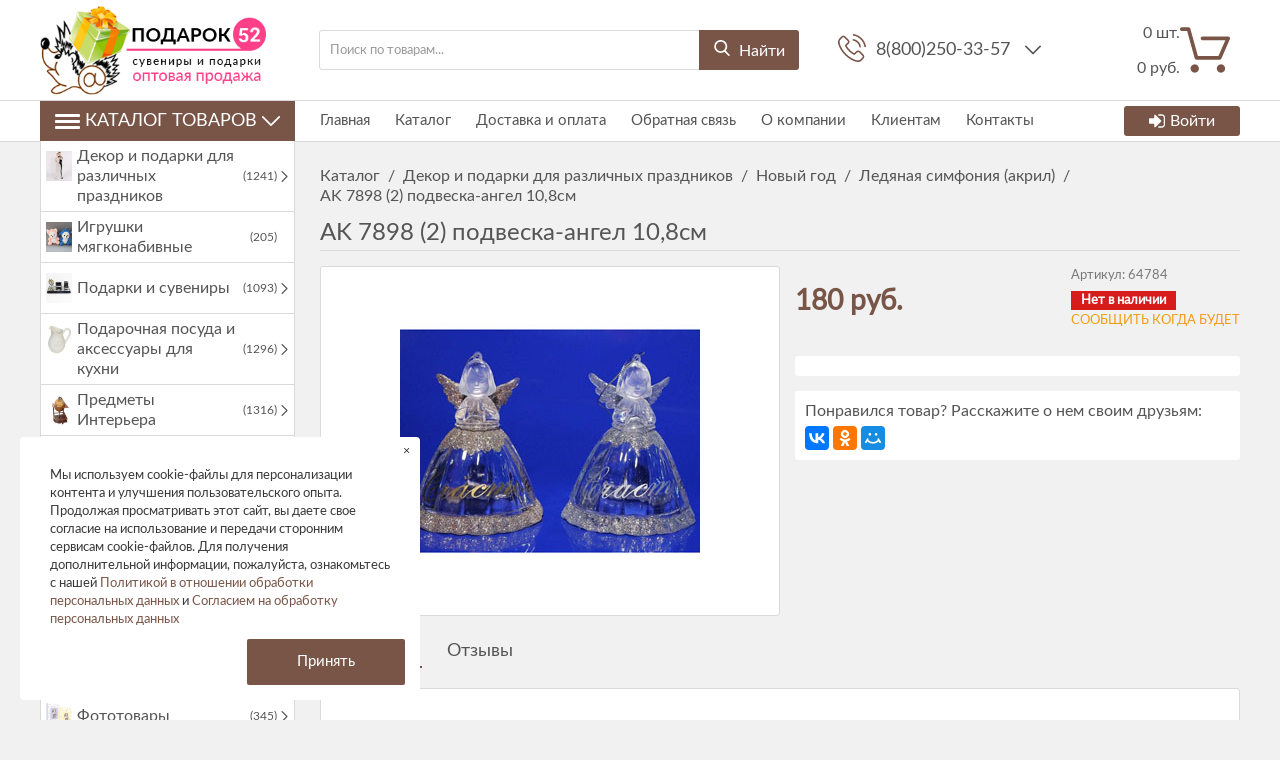

--- FILE ---
content_type: text/html; charset=utf-8
request_url: https://podarok52.ru/dekor-i-podarki-dlya-razlichnyh-prazdnikov/novyy-god/ledyanaya-simfoniya-akril/ak-7898-2-podveska-angel-108sm
body_size: 36175
content:
<!DOCTYPE html>
<html lang="ru" prefix="http://ogp.me/ns#">
    <head>
        <meta name="viewport" content="width=device-width, initial-scale=1, maximum-scale=1, user-scalable=no"/>
        <link href="https://fonts.googleapis.com/css?family=Rubik:400,500,700&amp;subset=cyrillic" rel="stylesheet">
        <link href="https://fonts.googleapis.com/css?family=Open+Sans:400,600,700,800&amp;subset=cyrillic" rel="stylesheet">
        
    <!--Кодировка страницы-->  
    <meta http-equiv="Content-Type" content="text/html; charset=utf-8" />
    <!--/Кодировка страницы--> 
    
    <!--Базовые метатеги страницы-->  
    <title>Купить AK 7898 (2) подвеска-ангел 10,8см в Нижнем Новгороде | Подарок52</title>
    <meta name="keywords" content="AK 7898 (2) подвеска-ангел 10,8см, AK, 7898, (2), подвеска-ангел, 10,8см" />
    <meta name="description" content="Акция! AK 7898 (2) подвеска-ангел 10,8см за 180 руб. купить в Нижнем Новгороде. " />
    <!--/Базовые метатеги страницы-->
          
    <!--Микроразметка OpenGraph-->  
    <meta property="og:title" content="AK 7898 (2) подвеска-ангел 10,8см"/>
    <meta property="og:description" content="&nbsp;"/> 
    <meta property="og:image" content="https://podarok52.ru/uploads/product/229900/229905/1574231264_2019-11-20_09-27-44.jpeg">
    <meta property="og:type" content="website"/>
    <meta property="og:url" content= "https://podarok52.ru/dekor-i-podarki-dlya-razlichnyh-prazdnikov/novyy-god/ledyanaya-simfoniya-akril/ak-7898-2-podveska-angel-108sm" />
    <meta property="og:site_name" content= "Подарок52" />
    <!--/Микроразметка OpenGraph-->
    <meta property="og:image:width" content="300"/>
        <meta property="og:image:height" content= "300" />
    <!--Микроразметка Dublin Core-->
    <meta name="DC.Title" content="AK 7898 (2) подвеска-ангел 10,8см"/>
    <meta name="DC.Subject" content="AK 7898 (2) подвеска-ангел 10,8см, AK, 7898, (2), подвеска-ангел, 10,8см"/>
    <meta name="DC.Description" content="&nbsp;"/>
    <meta name="DC.Type" content="InteractiveResource"/>
    <!--/Микроразметка Dublin Core-->  
      <!-- В это поле необходимо прописать код подтверждения Вашего сайта. Например, Яндекс.Метрика или Google analytics -->
    <!--Стили плагинов и модулей движка-->
    <link rel="stylesheet" href="https://podarok52.ru/mg-core/script/standard/css/layout.agreement.css?rev=1760961047"  />
        <link rel="stylesheet" href="https://podarok52.ru/mg-plugins//blog/css/style.css?rev=1760961194" type="text/css" />
    <link rel="stylesheet" href="https://podarok52.ru/mg-plugins/news/css/anons.css?rev=1760961212" type="text/css" />
    <link href="https://podarok52.ru/mg-plugins/comments/css/style.css?rev=1760961200" rel="stylesheet" type="text/css">
    <link href="https://podarok52.ru/mg-core/script/standard/css/jquery.fancybox.css?rev=1760961048" rel="stylesheet" type="text/css">
    <link rel="stylesheet" href="https://podarok52.ru/mg-plugins/trigger-guarantee/css/style.css?rev=1760961227" type="text/css" />
    <link rel="stylesheet" href="https://podarok52.ru/mg-plugins/site-block-editor/css/style.css?rev=1760961229" type="text/css" />
    <link rel="stylesheet" href="https://podarok52.ru/mg-plugins/slider-action/css/style.css?rev=1760961212" type="text/css" />
    <link rel="stylesheet" href="https://podarok52.ru/mg-plugins/daily-product/css/TimeCircles.css?rev=1760961230" type="text/css" />
    <link rel="stylesheet" href="https://podarok52.ru/mg-plugins/daily-product/css/style.css?rev=1760961230" type="text/css" />
    <link rel="stylesheet" href="https://podarok52.ru/mg-plugins/breadcrumbs/css/style.css?rev=1760961181" type="text/css" />
    <link type="text/css" href="https://podarok52.ru/mg-core/script/standard/css/jquery.fancybox.css?rev=1760961048" rel="stylesheet"/>
    <link type="text/css" href="https://podarok52.ru/mg-core/script/standard/css/compare.css?rev=1760961047" rel="stylesheet"/>
    <!--/Стили плагинов и модулей движка-->
    
    <!--Стили для шаблона-->
    <link rel="stylesheet" href="https://podarok52.ru/mg-templates/mg-victoria/css/style.css?rev=1760962576" />   
    <!--/Стили для шаблона-->    
        
    <!--Цветовая схема для шаблона-->
    <link href="https://podarok52.ru/mg-templates/mg-victoria/css/color-scheme/color_696259.css?rev=1760962596" rel="stylesheet" />
    <!--/Цветовая схема для шаблона-->
    
    <!--Мобильные стили-->
    <!--/Мобильные стили-->
    
    <!--Библиотека для jQuery-->
    <script src="https://podarok52.ru/mg-core/script/jquery-3.2.1.min.js?rev=1760962104"></script>
    <script src="https://podarok52.ru/mg-core/script/jquery-ui.min.js?rev=1760962106"></script>
    <script src="https://podarok52.ru/mg-core/script/jquery.form.js?rev=1760962105"></script>
    <!--/Библиотека для jQuery-->
     
        
                
        
              <!-- Global site tag (gtag.js) - Google Analytics -->
<script async src="https://www.googletagmanager.com/gtag/js?id=G-XEB1S2X1Q8"></script>
<script>
  window.dataLayer = window.dataLayer || [];
  function gtag(){dataLayer.push(arguments);}
  gtag('js', new Date());

  gtag('config', 'G-XEB1S2X1Q8');
</script>
      
      
    </head>
    <body class="
                j-page__noindex                j-page__product                "
        >
        <svg xmlns="http://www.w3.org/2000/svg" style="display: none;">

	<symbol id="icon--logo" viewBox="0 0 474.6 100">
		<rect y="33.3" width="14.8" height="40.7"/>
		<rect x="22.2" y="18.5" width="14.8" height="70.4"/>
		<rect x="44.4" width="14.8" height="100"/>
		<rect x="66.7" y="14.8" width="14.8" height="66.7"/>
		<rect x="88.9" y="33.3" width="14.8" height="33.3"/>
		<path d="M185.9,78.7h-8.6V50.8h-30.7v27.9h-8.6V15.5h8.6v28.6h30.7V15.5h8.6C185.9,15.5,185.9,78.7,185.9,78.7z"/>
		<path d="M247.9,49.4H219V72h33.4v6.7h-41.9V15.5h41.4v6.7H219v20.4h28.9V49.4z"/>
		<path d="M279.8,72h29.9v6.7h-38.5V15.5h8.6V72z"/>
		<path d="M337.2,78.7h-8.6V15.5h8.6V78.7z"/>
		<path d="M410,52.7c0,7.7-2.4,14.1-7.2,19.2s-11,7.6-18.6,7.6c-7.4,0-13.4-2.5-18-7.6c-4.6-5.1-6.9-11.5-6.9-19.2 V41.5c0-7.7,2.3-14.1,6.9-19.2c4.6-5.1,10.6-7.7,18-7.7c7.6,0,13.9,2.6,18.6,7.7s7.2,11.5,7.2,19.2V52.7z M401.5,41.4 c0-5.8-1.6-10.5-4.7-14.2c-3.1-3.7-7.3-5.6-12.6-5.6c-5,0-8.9,1.9-11.9,5.6s-4.4,8.4-4.4,14.2v11.3c0,5.8,1.5,10.6,4.4,14.3 c3,3.7,6.9,5.6,11.9,5.6c5.3,0,9.5-1.8,12.6-5.5c3.1-3.7,4.7-8.5,4.7-14.3V41.4z"/>
		<path d="M466.1,62.8c0-2.9-1.1-5.3-3.3-7.2c-2.2-1.9-6-3.6-11.5-4.9c-6.7-1.6-11.9-3.9-15.6-7 c-3.7-3.1-5.6-7-5.6-11.7c0-4.9,2-9,6.1-12.4c4-3.3,9.3-5,15.7-5c6.9,0,12.4,1.9,16.5,5.7c4.1,3.8,6.1,8.2,5.9,13.2l-0.1,0.3H466 c0-3.7-1.2-6.7-3.7-9s-6-3.4-10.5-3.4c-4.3,0-7.5,1-9.8,2.9c-2.3,1.9-3.4,4.4-3.4,7.5c0,2.7,1.2,5,3.7,6.9c2.5,1.8,6.5,3.5,12,4.8 c6.7,1.6,11.7,4.1,15.2,7.3s5.2,7.2,5.2,11.9c0,5.1-2.1,9.2-6.3,12.3c-4.2,3.1-9.6,4.6-16.3,4.6c-6.3,0-11.9-1.7-16.7-5.1 c-4.8-3.4-7.2-8-7.1-13.7l0.1-0.3h8.2c0,4.1,1.5,7.1,4.5,9.2c3,2.1,6.7,3.2,11.1,3.2c4.3,0,7.7-0.9,10.2-2.7 C464.8,68.4,466.1,65.9,466.1,62.8z"/>
	</symbol>

	<symbol id="icon--cart" viewBox="0 0 512 512">
		<path d="M18.9,61.5h54.3l77.3,279.7c2.2,8.2,9.8,13.9,18.3,13.9h237.7c7.6,0,14.2-4.4,17.4-11.4l86.5-198.9 c2.5-6,1.9-12.6-1.6-18c-3.5-5.4-9.5-8.5-15.8-8.5H230.5c-10.4,0-18.9,8.5-18.9,18.9c0,10.4,8.5,18.9,18.9,18.9h233.6l-70.1,161 H183.1L105.8,37.5c-2.2-8.2-9.8-13.9-18.3-13.9H18.9C8.5,23.7,0,32.2,0,42.6S8.5,61.5,18.9,61.5z"/>
		<path d="M150.9,488.3c23.7,0,42.9-19.3,42.9-42.9s-19.3-42.9-42.9-42.9S108,421.7,108,445.4 C108,469.1,127.2,488.3,150.9,488.3z"/>
		<path d="M419.2,488.3c0.9,0,2.2,0,3.2,0c11.4-0.9,21.8-6,29.4-14.8c7.6-8.5,11-19.6,10.4-31.3 c-1.6-23.4-22.1-41.4-45.8-39.8s-41.4,22.4-39.8,45.8C378.2,470.7,396.8,488.3,419.2,488.3z"/>
	</symbol>

	<symbol id="icon--phone" viewBox="0 0 512 512">
		<path d="M404.6,317.2c-10.5-10.9-23.1-16.7-36.5-16.7c-13.3,0-26,5.7-37,16.6l-34.1,34c-2.8-1.5-5.6-2.9-8.3-4.3 c-3.9-1.9-7.6-3.8-10.7-5.7c-32-20.3-61.1-46.8-88.9-81c-13.5-17.1-22.6-31.4-29.2-46c8.9-8.1,17.1-16.5,25.1-24.6 c3-3,6.1-6.2,9.1-9.2c22.7-22.7,22.7-52.1,0-74.8l-29.5-29.5c-3.3-3.3-6.8-6.8-10-10.3c-6.5-6.7-13.3-13.6-20.3-20.1 c-10.5-10.4-23-15.9-36.2-15.9S72,35.1,61.2,45.5c-0.1,0.1-0.1,0.1-0.2,0.2L24.3,82.8C10.4,96.6,2.5,113.5,0.8,133 c-2.6,31.6,6.7,60.9,13.8,80.2c17.5,47.2,43.7,91,82.7,137.9c47.3,56.5,104.3,101.1,169.3,132.6c24.9,11.8,58,25.7,95.1,28.1 c2.3,0.1,4.6,0.2,6.8,0.2c25,0,45.9-9,62.4-26.8c0.1-0.2,0.3-0.3,0.4-0.5c5.6-6.8,12.1-13,18.9-19.6c4.6-4.4,9.4-9.1,14-13.9 c10.7-11.1,16.3-24.1,16.3-37.4c0-13.4-5.7-26.3-16.6-37.1L404.6,317.2z M443.3,431C443.2,431,443.2,431.1,443.3,431 c-4.2,4.5-8.5,8.6-13.2,13.2c-7,6.7-14.2,13.7-20.9,21.6c-10.9,11.7-23.8,17.2-40.6,17.2c-1.6,0-3.3,0-5-0.1 c-32.1-2.1-61.9-14.6-84.3-25.3c-61.2-29.6-114.9-71.6-159.5-124.9c-36.8-44.4-61.5-85.5-77.8-129.6c-10-26.9-13.7-47.9-12.1-67.6 c1.1-12.6,5.9-23.1,14.9-32.1l36.8-36.8c5.3-5,10.9-7.7,16.4-7.7c6.8,0,12.3,4.1,15.8,7.6c0.1,0.1,0.2,0.2,0.3,0.3 c6.6,6.2,12.9,12.5,19.5,19.3c3.3,3.5,6.8,6.9,10.3,10.5l29.5,29.5c11.5,11.5,11.5,22,0,33.5c-3.1,3.1-6.2,6.3-9.3,9.3 c-9.1,9.3-17.7,17.9-27.1,26.4c-0.2,0.2-0.4,0.3-0.5,0.5c-9.3,9.3-7.6,18.4-5.6,24.5c0.1,0.3,0.2,0.6,0.3,1 c7.7,18.6,18.5,36.1,34.9,56.9l0.1,0.1c29.8,36.7,61.3,65.4,96,87.3c4.4,2.8,9,5.1,13.3,7.2c3.9,1.9,7.6,3.8,10.7,5.7 c0.4,0.2,0.9,0.5,1.3,0.8c3.7,1.8,7.1,2.7,10.7,2.7c9,0,14.6-5.6,16.4-7.5l37-37c3.7-3.7,9.5-8.1,16.3-8.1 c6.7,0,12.2,4.2,15.6,7.9c0.1,0.1,0.1,0.1,0.2,0.2l59.5,59.5C454.3,408.2,454.3,419.5,443.3,431z"/>
		<path d="M276.7,121.8c28.3,4.8,54,18.2,74.6,38.7s33.8,46.3,38.7,74.6c1.2,7.1,7.3,12.1,14.4,12.1 c0.9,0,1.6-0.1,2.5-0.2c8-1.3,13.3-8.9,12-16.9c-5.8-34.3-22-65.5-46.8-90.2c-24.7-24.7-56-41-90.2-46.8c-8-1.3-15.5,4-16.9,11.9 C263.5,112.8,268.7,120.5,276.7,121.8z"/>
		<path d="M511.4,225.9c-9.6-56.4-36.2-107.7-77-148.6s-92.2-67.4-148.6-77c-7.9-1.4-15.3,4-16.7,11.9 c-1.3,8,4,15.5,12,16.9c50.4,8.5,96.3,32.4,132.8,68.8c36.5,36.5,60.3,82.5,68.8,132.8c1.2,7.1,7.3,12.1,14.4,12.1 c0.9,0,1.6-0.1,2.5-0.2C507.4,241.3,512.8,233.7,511.4,225.9z"/>
	</symbol>

	<symbol id="icon--search" viewBox="0 0 512 512">
		<path d="M495.6,466.4L373.8,339.6c31.3-37.2,48.5-84.1,48.5-132.9C422.3,92.7,329.5,0,215.6,0S8.8,92.7,8.8,206.7 s92.7,206.7,206.7,206.7c42.8,0,83.6-12.9,118.4-37.4l122.8,127.7c5.1,5.3,12,8.3,19.4,8.3c7,0,13.6-2.7,18.7-7.5 C505.6,494.2,506,477.1,495.6,466.4z M215.6,53.9c84.3,0,152.8,68.5,152.8,152.8s-68.5,152.8-152.8,152.8S62.8,291,62.8,206.7 S131.3,53.9,215.6,53.9z"/>
	</symbol>

	<symbol id="icon--arrow-up" viewBox="0 0 512 512">
		<path d="M274.3,122.9c-9.9-9.9-26.6-9.9-36.5,0L7.6,352.5c-10.1,10.1-10.1,26.4,0,36.5 C17.6,399,34,399,44.1,389L256,177.6L467.9,389c10.1,10.1,26.4,10.1,36.5,0c10.1-10.1,10.1-26.4,0-36.5L274.3,122.9z"/>
	</symbol>

	<symbol id="icon--arrow-down" viewBox="0 0 512 512">
		<path d="M467.9,122.6L256,334.6l-211.9-212c-10.1-10.1-26.4-10.1-36.6,0 c-10.1,10.1-10.1,26.5,0,36.6l230.2,230.3l0,0l0,0c10.1,10.1,26.4,10.1,36.5,0l230.2-230.3c10.1-10.1,10.1-26.5,0-36.6 C494.4,112.5,478,112.5,467.9,122.6z"/>
	</symbol>

	<symbol id="icon--arrow-left" viewBox="0 0 512 512">
		<path d="M122.5,274.3l230.2,230.2c10.1,10.1,26.5,10.1,36.6,0c10.1-10.1,10.1-26.4,0-36.5 L177.4,256l212-211.9c10.1-10.1,10.1-26.4,0-36.5c-10.1-10.1-26.5-10.1-36.6,0L122.5,237.7C112.6,247.7,112.6,264.3,122.5,274.3z"/>
	</symbol>

	<symbol id="icon--arrow-right" viewBox="0 0 512 512">
		<path d="M389.5,237.7L159.2,7.6c-10.1-10.1-26.5-10.1-36.6,0c-10.1,10.1-10.1,26.4,0,36.5 l212,211.9l-212,211.9c-10.1,10.1-10.1,26.4,0,36.5c10.1,10.1,26.5,10.1,36.6,0l230.2-230.2C399.4,264.3,399.4,247.7,389.5,237.7z"/>
	</symbol>

	<symbol id="icon--cancel" viewBox="0 0 512 512">
		<path d="M293.3,256.4L503.7,47.1c10.1-10,10.1-26.2,0-36.1c-10.1-10-26.4-10-36.5,0L257,220.1L44.8,7.9 C34.7-2.2,18.4-2.2,8.3,7.9C-1.7,18-1.7,34.3,8.3,44.4l212,212.1L7.5,468.1c-10.1,10-10.1,26.2,0,36.1c10.1,10,26.4,10,36.5,0 l212.6-211.4L468,504.1c10.1,10.1,26.4,10.1,36.5,0c10.1-10.1,10.1-26.5,0-36.6L293.3,256.4z"/>
	</symbol>

	<symbol id="icon--check" viewBox="0 0 512 512">
		<path d="M506.9,118.8l-57.1-57.1c-6.8-6.8-17.7-6.8-24.5,0L187.7,299.4L86.6,198.3c-6.8-6.8-17.7-6.8-24.5,0 L5.1,255.4c-6.8,6.8-6.8,17.7,0,24.5l170.4,170.4c3.4,3.4,7.8,5.1,12.2,5.1c4.4,0,8.9-1.7,12.2-5.1l307-307 c3.2-3.2,5.1-7.6,5.1-12.2C512,126.4,510.2,122,506.9,118.8z"/>
	</symbol>

	<symbol id="icon--menu" viewBox="0 0 512 512">
		<path d="M0,60.7c0-18.4,14.7-33.1,33.1-33.1h445.8c18.4,0,33.1,14.7,33.1,33.1s-14.7,33.1-33.1,33.1H33.1 C14.7,93.8,0,79.1,0,60.7z M512,256.5c0,17.5-14.7,33.1-33.1,33.1H33.1C14.7,289.5,0,273.9,0,256.5c0-18.4,14.7-33.1,33.1-33.1 h445.8C497.3,223.4,512,238.1,512,256.5z M512,451.3c0,18.4-14.7,33.1-33.1,33.1H33.1C14.7,484.4,0,469.7,0,451.3 s14.7-33.1,33.1-33.1h445.8C497.3,418.2,512,432.9,512,451.3z"/>
	</symbol>

	<symbol id="icon--compare" viewBox="0 0 512 512">
		<path d="M512,460.8V92.2c0-11.3-9.2-20.5-20.5-20.5H389.1c-11.3,0-20.5,9.2-20.5,20.5v368.6 c0,11.3,9.2,20.5,20.5,20.5h102.4C502.8,481.3,512,472.1,512,460.8z"/>
		<path d="M194.6,481.3h112.6c11.3,0,20.5-9.2,20.5-20.5V51.2c0-11.3-9.2-20.5-20.5-20.5H194.6 c-11.3,0-20.5,9.2-20.5,20.5v409.6C174.1,472.1,183.2,481.3,194.6,481.3z"/>
		<path d="M20.5,194.6C9.2,194.6,0,203.7,0,215v245.8c0,11.3,9.2,20.5,20.5,20.5h102.4c11.3,0,20.5-9.2,20.5-20.5 V215c0-11.3-9.2-20.5-20.5-20.5H20.5z"/>
	</symbol>

	<symbol id="icon--grid" viewBox="0 0 512 512">
		<path d="M131.3,305.8c0,8.8-7.1,15.9-15.9,15.9H15.9c-8.8,0-15.9-7.1-15.9-15.9v-99.6c0-8.8,7.1-15.9,15.9-15.9 h99.6c8.8,0,15.9,7.1,15.9,15.9C131.3,206.2,131.3,305.8,131.3,305.8z"/>
		<path d="M512,305.8c0,8.8-7.1,15.9-15.9,15.9h-99.6c-8.8,0-15.9-7.1-15.9-15.9v-99.6c0-8.8,7.1-15.9,15.9-15.9 h99.6c8.8,0,15.9,7.1,15.9,15.9V305.8z"/>
		<path d="M305.8,2.6h-99.6c-8.8,0-15.9,7.1-15.9,15.9V118c0,8.8,7.1,15.9,15.9,15.9h99.6c8.8,0,15.9-7.1,15.9-15.9 V18.5C321.7,9.7,314.6,2.6,305.8,2.6z"/>
		<path d="M115.4,2.6H15.9C7.1,2.6,0,9.7,0,18.5V118c0,8.8,7.1,15.9,15.9,15.9h99.6c8.8,0,15.9-7.1,15.9-15.9V18.5 C131.3,9.7,124.2,2.6,115.4,2.6z"/>
		<path d="M496.1,2.6h-99.5c-8.8,0-15.9,7.1-15.9,15.9V118c0,8.8,7.1,15.9,15.9,15.9h99.5c8.8,0,15.9-7.1,15.9-15.9 V18.5C512,9.7,504.9,2.6,496.1,2.6z"/>
		<path d="M305.8,190.3h-99.6c-8.8,0-15.9,7.1-15.9,15.9v99.6c0,8.8,7.1,15.9,15.9,15.9h99.6 c8.8,0,15.9-7.1,15.9-15.9v-99.6C321.7,197.4,314.6,190.3,305.8,190.3z"/>
		<path d="M305.8,378.1h-99.6c-8.8,0-15.9,7.1-15.9,15.9v99.6c0,8.8,7.1,15.9,15.9,15.9h99.6 c8.8,0,15.9-7.1,15.9-15.9V394C321.7,385.2,314.6,378.1,305.8,378.1z"/>
		<path d="M131.3,493.5c0,8.8-7.1,15.9-15.9,15.9H15.9c-8.8,0-15.9-7.1-15.9-15.9V394c0-8.8,7.1-15.9,15.9-15.9 h99.6c8.8,0,15.9,7.1,15.9,15.9C131.3,394,131.3,493.5,131.3,493.5z"/>
		<path d="M512,493.5c0,8.8-7.1,15.9-15.9,15.9h-99.6c-8.8,0-15.9-7.1-15.9-15.9V394c0-8.8,7.1-15.9,15.9-15.9h99.6 c8.8,0,15.9,7.1,15.9,15.9V493.5z"/>
	</symbol>

	<symbol id="icon--list" viewBox="0 0 512 512">
		<path d="M495.5,9.8H16.5C7.4,9.8,0,17.2,0,26.3v73.5c0,9.1,7.4,16.5,16.5,16.5h478.9c9.1,0,16.5-7.4,16.5-16.5 V26.3C512,17.2,504.6,9.8,495.5,9.8z"/>
		<path d="M495.5,202.8H16.5c-9.1,0-16.5,7.4-16.5,16.5v73.5c0,9.1,7.4,16.5,16.5,16.5h478.9 c9.1,0,16.5-7.4,16.5-16.5v-73.5C512,210.2,504.6,202.8,495.5,202.8z"/>
		<path d="M495.5,395.8H16.5c-9.1,0-16.5,7.4-16.5,16.5v73.5c0,9.1,7.4,16.5,16.5,16.5h478.9 c9.1,0,16.5-7.4,16.5-16.5v-73.5C512,403.2,504.6,395.8,495.5,395.8z"/>
	</symbol>

	<symbol id="icon--filter" viewBox="0 0 512 512">
		<path d="M509.8,14.5c-4.1-9.4-11.3-14.2-21.4-14.2H23.6C13.4,0.4,6.3,5.1,2.2,14.5C-1.9,24.5-0.2,32.9,7.3,40 l179,179v176.5c0,6.3,2.3,11.7,6.9,16.3l92.9,92.9c4.4,4.6,9.8,6.9,16.3,6.9c2.9,0,5.9-0.6,9.1-1.8c9.4-4.1,14.2-11.3,14.2-21.4 V219l179-179C512.2,32.9,513.9,24.5,509.8,14.5z"/>
	</symbol>

	<symbol id="icon--download" viewBox="0 0 512 512">
		<path d="M512,368.7v87.1c0,7.9-1.1,14.3-6.6,19.8c-5.5,5.5-10.5,8-18.4,8H27.7c-7.9,0-14.3-2.5-19.7-8c-5.5-5.5-8-11.9-8-19.8 v-87.1c0-7.9,2.4-14.1,7.9-19.6c5.5-5.5,11.9-7.8,19.7-7.8h147.9l39.9,42c11.4,11,24.8,16.3,40.1,16.3s28.8-5.1,40.1-16.2 l40.2-42.1h151.2c7.9,0,12.9,2.3,18.4,7.8C510.9,354.6,512,360.8,512,368.7z M405.3,182.8c3.4,8.1,1.9,15.2-4.2,20.9L268.9,346.1 c-3.6,3.7-8,5.7-13.3,5.7c-5.3,0-9.8-1.9-13.3-5.6L110.1,204c-6.1-5.7-7.5-13.2-4.2-21.2c3.4-7.7,9.1-12.1,17.4-12.1h75.8V46.2 c0-5.1,1.8-9,5.5-12.7c3.8-3.8,8.1-5,13.2-5h75.5c5.2,0,9.9,1.3,13.6,5c3.8,3.7,5.9,7.6,5.9,12.7v124.5h75 C396.1,170.7,401.9,175.1,405.3,182.8z M382.3,440.7c3.7-3.7,5.6-8.2,5.6-13.3c0-5.1-1.9-9.6-5.6-13.3c-3.8-3.8-8.2-5.6-13.3-5.6 c-5.1,0-9.6,1.8-13.3,5.6c-3.7,3.7-5.6,8.2-5.6,13.3c0,5.1,1.9,9.5,5.6,13.3c3.8,3.7,8.2,5.6,13.3,5.6 C374.1,446.3,378.5,444.5,382.3,440.7z M457.8,440.7c3.8-3.7,5.6-8.2,5.6-13.3c0-5.1-1.8-9.6-5.6-13.3c-3.7-3.8-8.2-5.6-13.3-5.6 c-5.1,0-9.6,1.8-13.3,5.6c-3.8,3.7-5.6,8.2-5.6,13.3c0,5.1,1.8,9.5,5.6,13.3c3.8,3.8,8.2,5.6,13.3,5.6 C449.6,446.3,454.1,444.5,457.8,440.7z"/>
	</symbol>

	<symbol id="icon--trash" viewBox="0 0 512 512">
		<path d="M426.667 42.667c23.54 0 42.666 19.125 42.666 42.666V128H42.667V85.333c0-23.54 19.104-42.666 42.667-42.666h93.854C192 0 217.418 0 241.792 0h28.416C294.542 0 320 0 332.792 42.667h93.875m-85.334 170.666v192c0 11.792-9.54 21.334-21.333 21.334h-21.333V213.333c0-23.54-19.125-42.666-42.667-42.666-23.563 0-42.666 19.125-42.666 42.666v213.334H192c-11.77 0-21.333-9.542-21.333-21.333v-192c0-23.542-19.125-42.667-42.667-42.667-23.563 0-42.666 19.125-42.666 42.666v213.334c0 47.167 38.188 85.333 85.333 85.333h170.666c47.125 0 85.334-38.166 85.334-85.333V213.333c0-23.54-19.125-42.666-42.667-42.666s-42.667 19.125-42.667 42.666"/>
	</symbol>

	<symbol id="icon--login" viewBox="0 0 512 512">
		<path d="M483.8,70.8C465,52.1,442.4,42.7,416,42.7H309.3c-2.9,0-5.2,0.7-6.8,2.2c-1.7,1.4-2.8,3.6-3.3,6.5 c-0.6,2.9-0.9,5.5-1,7.8c-0.1,2.3-0.1,5.3,0.2,8.8c0.2,3.6,0.3,5.8,0.3,6.7c0.7,1.8,0.9,3.3,0.7,4.5c-0.2,1.2,0.6,2.2,2.3,3 c1.8,0.8,2.7,1.4,2.7,1.8s1.3,0.8,3.8,1c2.6,0.2,3.8,0.3,3.8,0.3h4.3h3.7h96c14.7,0,27.2,5.2,37.7,15.7 c10.5,10.4,15.7,23,15.7,37.7v234.7c0,14.7-5.2,27.2-15.7,37.7c-10.4,10.4-23,15.7-37.7,15.7H309.3c-2.9,0-5.2,0.7-6.8,2.2 c-1.7,1.5-2.8,3.6-3.3,6.5c-0.6,2.9-0.9,5.5-1,7.8c-0.1,2.3-0.1,5.3,0.2,8.8c0.2,3.6,0.3,5.8,0.3,6.7c0,2.9,1,5.4,3.2,7.5 c2.1,2.1,4.6,3.2,7.5,3.2H416c26.4,0,49.1-9.4,67.8-28.2c18.8-18.8,28.2-41.4,28.2-67.8V138.7C512,112.2,502.6,89.6,483.8,70.8z"/>
		<path d="M394.7,256c0-5.8-2.1-10.8-6.3-15L207,59.7c-4.2-4.2-9.2-6.3-15-6.3c-5.8,0-10.8,2.1-15,6.3 c-4.2,4.2-6.3,9.2-6.3,15v96H21.3c-5.8,0-10.8,2.1-15,6.3c-4.2,4.2-6.3,9.2-6.3,15v128c0,5.8,2.1,10.8,6.3,15 c4.2,4.2,9.2,6.3,15,6.3h149.3v96c0,5.8,2.1,10.8,6.3,15c4.2,4.2,9.2,6.3,15,6.3c5.8,0,10.8-2.1,15-6.3L388.3,271 C392.6,266.8,394.7,261.8,394.7,256z"/>
	</symbol>

	<symbol id="icon--24" viewBox="0 0 512 512">
		<path d="M336,282.3V197h-15.5l-64.9,86.1l1.7,8.5c0.2,1.1,0.8,1.9,1.7,2.7c0.9,0.7,2,1.1,3.2,1.1h59.1v35.1H336 v-35.1h16.6c1.2,0,2.2-0.3,2.7-1c0.6-0.7,0.9-1.5,0.9-2.5v-9.5H336z M321.5,222c-0.1,1.9-0.1,3.6-0.1,5.2v55h-47.8l48.5-66 C321.8,218.2,321.6,220.2,321.5,222z"/>
		<path d="M241,316.2c-1.1-1.1-2.5-1.6-4.3-1.6H192c-2.4,0-4.8,0.2-7.4,0.6c-2.5,0.4-5.1,0.9-7.5,1.6l35.1-35.9 c3.7-3.8,7.2-7.5,10.6-11.1s6.3-7.4,8.8-11.3c2.5-3.9,4.6-7.9,6.1-12.1c1.5-4.2,2.2-8.8,2.2-13.8c0-5.8-1-11-3.1-15.6 c-2-4.6-4.9-8.5-8.4-11.7c-3.6-3.2-7.8-5.6-12.7-7.3s-10.2-2.5-15.8-2.5c-5.7,0-11,0.8-16,2.5c-4.9,1.6-9.3,4-13.1,7.2 c-3.8,3.2-7,7.1-9.4,11.8c-2.5,4.7-4.2,10.1-5,16.2l8.7,1.5c0.4,0.1,0.8,0.1,1.2,0.1c0.3,0,0.7,0,1,0c1.6,0,2.9-0.4,3.9-1.2 c1-0.8,1.7-2.1,2.2-3.9c0.6-2.9,1.7-5.6,3.2-8c1.5-2.4,3.4-4.5,5.6-6.3s4.7-3.1,7.6-4.1c2.9-1,6-1.5,9.3-1.5s6.5,0.5,9.4,1.4 c2.9,1,5.5,2.4,7.6,4.3c2.2,1.9,3.9,4.4,5.1,7.3c1.2,2.9,1.9,6.4,1.9,10.3c0,3.9-0.6,7.6-1.7,11c-1.1,3.4-2.7,6.8-4.8,10.2 c-2.1,3.4-4.6,6.7-7.5,10c-2.9,3.3-6.1,6.8-9.7,10.4l-42.7,42.9c-1.1,1.1-1.8,2.2-2.3,3.4s-0.7,2.5-0.7,3.6v5.7h89v-10.1 C242.6,318.6,242.1,317.3,241,316.2z"/>
		<path d="M470.9,189.7c-2-4.7-7.4-7-12.2-5c-4.7,2-7,7.4-5,12.2c10.9,26.1,16.4,53.8,16.4,82.4 c0,118.1-96,214.1-214.1,214.1s-214.1-96-214.1-214.1S137.9,65.2,256,65.2c21.5,0,42.7,3.2,63.1,9.5L270,103 c-4.5,2.6-6,8.3-3.4,12.7c1.7,3,4.9,4.7,8.1,4.7c1.6,0,3.2-0.4,4.6-1.2l64.5-37.2c4.5-2.6,6-8.3,3.4-12.7L309.9,4.7 c-2.6-4.5-8.3-6-12.7-3.4c-4.5,2.6-6,8.3-3.4,12.7l23.5,40.8c-19.9-5.4-40.5-8.2-61.4-8.2c-128.3,0-232.7,104.4-232.7,232.7 S127.7,512,256,512s232.7-104.4,232.7-232.7C488.7,248.2,482.7,218.1,470.9,189.7z"/>
	</symbol>

	<symbol id="icon--photocamera" viewBox="0 0 512 512">
		<path d="M471,132.3h-72.7l-34.1-85.3H147.8l-34.1,85.3h-11.3V89.6H51.2v42.7H41c-22.6,0-41,18.4-41,41v250.6 c0,22.7,18.5,41.2,41.2,41.2h429.5c22.7,0,41.2-18.5,41.2-41.2V173.2C512,150.6,493.6,132.3,471,132.3z M68.3,106.7h17.1v25.6H68.3 V106.7z M494.9,423.8c0,13.3-10.8,24.2-24.2,24.2H41.2c-13.3,0-24.2-10.8-24.2-24.2V173.2c0-13.2,10.7-23.9,23.9-23.9h10.2h51.2 h22.8L159.4,64h193.2l34.1,85.3H471c13.2,0,23.9,10.7,23.9,23.9L494.9,423.8L494.9,423.8z"/>
		<path d="M256,123.7c-84.7,0-153.6,68.9-153.6,153.6S171.3,430.9,256,430.9S409.6,362,409.6,277.3 S340.7,123.7,256,123.7z M256,413.9c-75.3,0-136.5-61.3-136.5-136.5S180.7,140.8,256,140.8s136.5,61.3,136.5,136.5 S331.3,413.9,256,413.9z"/>
		<path d="M256,174.9c-56.5,0-102.4,45.9-102.4,102.4S199.5,379.7,256,379.7s102.4-45.9,102.4-102.4 S312.5,174.9,256,174.9z M256,362.7c-47.1,0-85.3-38.3-85.3-85.3S208.9,192,256,192s85.3,38.3,85.3,85.3S303.1,362.7,256,362.7z"/>
		<path d="M443.7,166.4c-18.8,0-34.1,15.3-34.1,34.1s15.3,34.1,34.1,34.1c18.8,0,34.1-15.3,34.1-34.1 S462.6,166.4,443.7,166.4z M443.7,217.6c-9.4,0-17.1-7.7-17.1-17.1c0-9.4,7.7-17.1,17.1-17.1c9.4,0,17.1,7.7,17.1,17.1 C460.8,209.9,453.1,217.6,443.7,217.6z"/>
	</symbol>

	<symbol id="icon--gift" viewBox="0 0 512 512">
		<path d="M168.8,117.2c0.7-0.6,1.3-0.9,1.4-1.2c8.4-53.1,43.8-80.8,91.5-96.1c19.5-6.3,39.5-8.5,60.2-4.3 c36.7,7.4,60.1,30.2,76.2,62.3c0.2,0.4,0.5,0.9,0.5,1.3c1.1,17.7,14.5,27.7,24.5,39.9c6.3,7.6,11.4,16.2,17.4,24 c5.2,6.8,10.9,13.1,16.4,19.6c8.9,10.5,8.6,13.2-2.5,21.3c-1.8,1.3-3.7,2.7-4.8,3.5c13.2,22.7,26.6,44.4,38.7,66.9 c8.3,15.4,15,31.7,21.8,47.8c1.8,4.1,2.4,9.3,1.7,13.8c-2.6,18.3-5.6,36.5-8.9,54.7c-1.5,8.3-3.2,16.3-8.7,23.6 c-3,4-1.8,11.7-1.3,17.7c0.8,10.8,2.5,21.6,3.8,32.4c0.2,1.4,0.6,2.8,0.5,4.2c-1.8,26.4,0,25.3-22.6,32.4 c-26,8.3-52.5,13-79.6,12.4c-45.4-1-90.9-2.9-136.3-5c-10.3-0.5-20.6-2.9-31.7-4.6c-0.8,3-1.3,6.1-2.5,9c-1.8,4.5-5.1,6.4-10.1,5.1 c-16.5-4.1-33-7.7-49.4-12c-11-2.8-21.9-5.9-32.6-9.9c-3.5-1.3-7.7-5.1-8.5-8.5c-1.8-7.5-6.6-10.3-13-13.1 c-19.4-8.8-38.4-18.5-57.7-27.5c-7-3.3-11.6-8.5-13.2-15.7c-3.9-17.5-7.7-35.1-10.6-52.8c-1-6-2.9-10.1-7.6-14.1 c-4.4-3.8-9-9.4-10-14.8C5.9,296.3-1.4,262.9,0.2,228.5C2.2,188,22.5,158,57,139.1c33.3-18.3,69.6-26.9,108.2-21.5 C166.4,117.8,167.8,117.3,168.8,117.2L168.8,117.2z M148,273.7c-1.4-4.1-2.2-6.3-2.9-8.6c-4.4-13.4-2.1-20.2,10.3-27 c6.6-3.6,13.7-6.8,21-8.6c17.8-4.2,35.9-7.4,54.7-11.2c11.8-25.5,35-34.9,63-36.7c-4.9-24.6,2.6-45.2,15.4-64 c11.8-17.4,27.4-22,47-14.6c8.3,3.2,16.3,7.4,24.4,11.1c8.5-7,8.4-7,7.6-13.1c-5-34.3-34.9-69.5-74.6-73.6 c-13.4-1.4-27.7-0.4-40.8,2.7c-47.4,11.2-81.7,36.9-91.3,87.9c-0.5,2.6-2.5,4.9-3.7,7.2c-8.1,0.7-15.6,1.7-23.2,1.8 c-28.9,0.3-56.6,6.7-82.4,19.1c-31.3,15.1-51.5,39.5-56.8,74.9c-1.1,7.1-0.1,12.8,3.6,18.9c12.4,20.4,28.4,36.6,49.9,47.4 c8.1,4,16.2,7.9,23.9,12.5c6.6,4,12.2,3.6,18.3-0.7C123.2,290.7,135.3,282.5,148,273.7L148,273.7z M214.2,334.3 c45.4,18.6,226.5-4.3,276.2-32.1c-14.1-37.9-33.6-73.2-54-108.5c-21.9,21.5-48.6,32.1-90.7,37c-3,28.4-27.7,31-45.3,38.1 c-7.5,12.9-12.5,25-20.4,34.6c-13.9,16.9-31.1,29-54.9,27.4C221.6,330.5,217.9,333,214.2,334.3L214.2,334.3z M271.4,366.2 c7,12.8,0.4,24.5,3.6,35.5c4.1,0,7.5,0,11.1,0c1.7-9.1,3.3-17.5,4.8-25.8c0.9,0.1,1.9,0.3,2.8,0.4c0,8.8,0,17.6,0,27.3 c13.8-3.6,5.2-15.7,11.5-23.3c0,8.2,0,14.8,0,21.7c13.8,0,26.4,0,39.5,0c1.5-8.3,2.8-15.6,4.1-23c0.6,0.1,1.2,0.1,1.9,0.2 c0,7.3,0,14.6,0,22.3c5.9-0.7,10.5-1.3,15.1-1.8c1.9-6.1,3.6-11.4,5.3-16.8c0.5,0.1,0.9,0.2,1.4,0.4c-0.4,5-0.7,9.9-1.3,17.1 c21.8-3.5,42.2-6.6,62.5-10.2c16.2-2.9,32.3-6.5,50.9-10.3c3.3-19.3,7-40.8,10.9-63.7c-26.1,6-50,11.6-74,16.9 c-20.8,4.6-41.5,11.2-62.6,12.7c-35.9,2.6-72,2.5-108,2.6c-13.9,0-27.8-2.5-43-4c3.2,15,6.2,29.2,9.4,43.4 c1.5,6.4,5.4,9.5,13.4,7.8c0-10,0-19.8,0-29.6c1-0.1,1.9-0.1,2.9-0.2c1,10.9,2,21.9,3.1,33.6c4.4-0.3,7.9-0.5,12.1-0.7 c1-10.6,1.9-20.3,2.9-30.1c1.1,0,2.1,0.1,3.2,0.1c0.5,10.1,1.1,20.2,1.6,31c4.1,0,7.5,0,11.2,0C268.8,389,270,378.8,271.4,366.2 L271.4,366.2z M310.8,475.4c7.7,2.4,10.2,0,11.6-5.9c2.3-9.6,5.7-18.9,8.6-28.4c1,0.3,2.1,0.6,3.1,0.9c-1.9,11-3.8,21.9-5.8,33.8 c4.5,0,8,0,11.6,0c4.5-12.6,4.4-26,13.1-36.6c-1.7,12-3.4,24-5.2,36.9c4.1,0.3,7.2,0.6,10.3,0.9c1.6-6.4,2.7-12,4.4-17.4 c1.6-5.2,3.7-10.3,5.6-15.5c1,0.3,2,0.7,3,1c-2.2,10.4-4.5,20.7-6.7,31c7.5,2.6,10.5,0.8,11.9-6.1c2.2-10.1,5.7-19.9,8.6-29.9 c0.9,0.2,1.9,0.5,2.8,0.7c-2.1,11.8-4.1,23.7-6.2,35.4c6.7,2.3,8.7-0.2,10-5.2c2.3-9,5.3-17.9,7.9-26.8c0.9,0.3,1.9,0.5,2.8,0.8 c-1.9,10.1-3.7,20.1-5.7,31c4.8,0,8.9,0,13.6,0c1.9-7.7,3.8-15.3,5.7-22.9c0.7,0.1,1.3,0.3,2,0.4c-0.4,7.5-0.9,15.1-1.4,24.7 c22.1-5.3,42.2-10.1,61.5-14.7c7.1-23.8-1.3-44.2-3.4-66.1c-83.7,20.2-167.2,27.5-251.7,10.3c1.3,21.3,2.5,42,3.8,63.8 c4.1,0.7,8.6,1.5,13.9,2.5c1.3-8,2.4-15,3.7-21.9c1.2-6.8,0.2-14.3,6.2-19.8c-1.2,13.4-2.5,26.8-3.8,41.3c6,0,10,0,14.5,0 c1.6-13.7,1.5-27.2,10-38.6c-1.2,12.9-2.4,25.8-3.7,39.2c5.9,0,10.1,0,14.4,0c5-11.8,1.6-25.6,11.4-39c-1.2,15.6-2.2,28.1-3.1,40 c9.7,2.7,13.3-0.1,14.6-8.1c1.4-8.7,4.1-17.1,6.2-25.7c1,0.2,1.9,0.3,2.9,0.5C312.9,453.1,311.8,464.1,310.8,475.4L310.8,475.4z M193,437.4c1.1,0,2.3,0,3.4-0.1c-0.8,14-1.6,28.1-2.4,42.4c6.2,1,11,1.8,16.6,2.7c3.5-21.6,5.4-41.8,1.6-62.1 c-4.1-21.9-8.4-43.7-13.4-65.4c-2.5-10.5-2.7-19.6,6.1-26.6c-10.7-6-22-10.5-30.9-17.9c-8.8-7.3-15.3-17.4-22.8-26.4 c-14.4,9.8-28.7,19.6-43.1,29.4c0,2.2-0.3,4.1,0,5.9c7.8,42.9,16.2,85.7,23.4,128.6c2.5,14.7,10,21.4,24.8,22.5 c1.3-15.8,2.6-31.6,4-47.4c2.6,5.3,2.7,10.4,2.6,15.6c-0.2,8.5-0.8,17.1-0.8,25.6c0,9.9,0.1,9.9,11.7,8.8 c2.6-16.8,1.1-34.3,7.6-50.6c0.7,10,0.1,19.9-0.4,29.8c-0.3,6.6-0.9,13.3-0.8,19.9c0.1,5.2,3.4,6.1,8.5,4.2 C190,463.4,191.5,450.4,193,437.4z M345.4,218.2c7.7-1.4,13.8-2.3,19.7-3.7c17.1-4,34-8.7,48.5-19.2c9.3-6.7,10.9-11.5,5.4-20.3 c-15.5-24.9-34.4-46.3-62.1-58.3c-16.9-7.3-26.6-5-36.3,10.4c-4.2,6.7-7.4,14.3-10,21.8c-3.3,9.8-5.5,19.9-8.3,30.6 c5.7,1.5,11,2.9,16.1,4.2c6.5-10.2,12.4-19.6,18.4-29c1,0.5,2.1,1,3.1,1.4c-3.3,8.6-6.2,17.4-10.1,25.8c-2.9,6.3-1.6,9.7,4.6,11.3 c7.4-5.4,12.2-15.2,26.2-11.1c-7.6,7.7-14,14.2-20.5,20.8C341.7,207.7,343.4,212.6,345.4,218.2L345.4,218.2z M229.6,228.4 c-19.2,4.5-37.6,7.3-54.8,13.2c-27.1,9.2-22.4,13.5-13.3,32.3c1,2.1,2.1,4.2,3.3,6.3c14.2,25.2,37.1,35.2,64.6,37 c4.1,0.3,8.7-0.5,12.4-2.1c19.9-8.9,33.5-23.6,40-45.9c-8.4-2-16-3.9-23.4-5.7c-7.3,5.7-12,15.3-23.5,13.1 c0.5-9.6,7.5-13.2,14.3-17.8c-3.4-3.2-6.4-6-8.9-8.4c-9.1,1.3-16.2,8.2-26.1,6c1.4-2.3,1.7-3.3,2.4-3.8c5.5-3.6,11-7.2,17.2-11.1 C232.6,237.9,231.5,234.4,229.6,228.4L229.6,228.4z M291.1,189c-15.8-0.2-31.9,7.3-43.4,19.2c-11.3,11.7-11.1,23,0.1,34.8 c16.2,17.2,56.5,20.5,79.5-0.4c2.2-2,3.2-5.7,3.8-8.8c4.1-24-5.6-38.4-29.2-43.5C297.7,189.5,293.4,189.3,291.1,189z M14.3,250.3 c2.1,20.9,4.5,39.7,10.5,58c0.7-5.4,1.4-10.9,2.1-16.3c2,11.1,2,21.9,2,32.8c0,5.5,0.9,10,8.1,10.6c2.6-10.7-1.1-21.8,5.2-31.3 c1,10,0.9,19.9,1.1,29.8c0.2,10.9,0.3,10.9,14.6,15.3c0-11.1,0-21.8,0-32.4c1.2,0,2.4-0.1,3.6-0.1c0.5,5,1.1,10,1.4,15 c0.3,6.2-0.1,12.4,0.6,18.5c0.2,2,3.3,3.6,6.8,7.2c0.7-13.5,1.2-23.8,1.7-34.1c7.3,11.2,2.1,23.9,5.7,36.2 c4.5,1.4,9.1,2.9,14.7,4.8c-1-11.7-1.8-21.5-2.7-31.4c1-0.1,2-0.2,3-0.3c4.6,8.8,4.3,18.5,4.2,28.2c0,6.9,3.5,6.3,9.5,4.2 c-2.9-14.5-6.3-28.7-8.4-43.1c-1-7-4.3-11-10.3-13.9C59.7,294.3,34.6,277.2,14.3,250.3L14.3,250.3z M88.5,428.1 c1.1-0.1,2.2-0.2,3.3-0.3c0-8.7,0-17.4,0-26.2c0.9-0.1,1.9-0.2,2.8-0.4c1.9,10.4,3.8,20.8,5.8,31.8c5.1,1.7,10.1,3.3,16.5,5.5 c-2.9-19.7-5.4-37.3-7.8-53.6c-22.9-8.1-44.2-15.6-67.1-23.7c4.5,17.1,6.6,33.9,15.1,48.9c1.1,1.9,4.1,2.8,7.7,5c0-6.4,0-11,0-15.6 c2.8,4.4,3.8,8.9,4.1,13.5c0.4,6.5,4,8.3,10.1,8.8c-0.8-10.7-1.5-20.3-2.2-30C85.7,402.6,80.2,417.5,88.5,428.1z M390.3,119.6 c8.9,9.6,17.6,18.2,25.4,27.6c8,9.8,15.1,20.4,23.2,31.5c2.8-1.7,6.2-3.7,11.1-6.7c-19.5-18.2-26.4-44.6-48.3-60.6 C397.7,114.2,394,116.9,390.3,119.6z"/>
		<path d="M119.6,312c18.6,7.8,37.2,15.6,56.5,23.7c-14.8,3.9-18.5,2.5-57.4-20.5C119,314.1,119.3,313,119.6,312 L119.6,312z"/>
	</symbol>

	<symbol id="icon--no-data" viewBox="0 0 512 512">
		<path d="M490.6,183.5h-29.8V130c0-12.9-10.5-23.3-23.3-23.3H226.3l-42.7-59.7H23.3C10.5,46.9,0,57.4,0,70.2V443h0.1 c0,4.8,1.5,9.5,4.5,13.4c4.2,5.5,10.5,8.6,17.4,8.6h381.9c9.9,0,18.6-6.6,20.9-15.5L512,210.3v-1.5C512,194.1,503,183.5,490.6,183.5 z M17.1,70.2c0-3.4,2.8-6.2,6.2-6.2h151.5l42.7,59.7h220c3.4,0,6.2,2.8,6.2,6.2v53.5H108.6c-1.2,0-2.4,0.1-3.6,0.3 c-8.3,1.4-15.2,7.4-17.3,15.2L17.1,391.7V70.2z M408.5,444.4c-0.6,2.1-2.5,3.6-4.7,3.6H21.9c-2.1,0-3.3-1.2-3.8-1.9 c-0.5-0.7-1.4-2.2-1-3.5l87-238.5c0.6-2.1,2.5-3.6,4.7-3.6h352.2h29.8c3.2,0,4.1,4.7,4.3,7L408.5,444.4z"/>
	</symbol>

	<symbol id="icon--404" viewBox="0 0 512 512">
		<path d="M348.4,471.1H79.7c-3.6,0-7-1.4-9.6-4c-2.6-2.6-4-6-4-9.6V29.3c0-6.7,5.4-12.1,12.1-12.1l216.1,0 c0.3,19.3,0,73.9-0.4,109.3c0,2.2,0.8,4.3,2.4,5.9c1.5,1.6,3.7,2.4,5.9,2.4h109.3v263c0,4.6,3.7,8.2,8.2,8.2c4.6,0,8.2-3.7,8.2-8.2 V126.5c0-0.2-0.1-0.3-0.1-0.5c0-0.8-0.2-1.5-0.4-2.2c-0.1-0.3-0.2-0.5-0.3-0.8c-0.4-0.9-0.9-1.7-1.6-2.4c0,0-29.3-29.5-58.7-58.9 c-14.7-14.7-29.4-29.4-40.4-40.5c-8.2-8.2-13.6-13.5-17.3-16.9c-0.1-0.1-0.1-0.2-0.2-0.3c0,0,0,0,0-0.1l-0.1,0.1 c-5.1-4.4-7.1-4.9-9.4-3.5l-221.1,0c-15.8,0-28.6,12.8-28.6,28.6v428.2c0,8,3.1,15.6,8.8,21.3c5.7,5.7,13.2,8.8,21.2,8.8h268.7 c4.6,0,8.2-3.7,8.2-8.2S353,471.1,348.4,471.1z M311,29.2c20,20,57.5,57.5,88.9,89.1h-89.4C311,72.2,311.1,45.2,311,29.2z"/>
		<path d="M341.3,299.1c-12.3-11.6-28.4-18.1-45.3-18.1c-17.6,0-34.2,6.9-46.6,19.3c-3.2,3.2-3.2,8.4,0,11.7 c1.6,1.6,3.7,2.4,5.8,2.4c2.1,0,4.2-0.8,5.8-2.4c9.3-9.3,21.8-14.5,35-14.5c12.7,0,24.8,4.8,34,13.5c3.3,3.1,8.5,3,11.7-0.3 C344.8,307.5,344.6,302.3,341.3,299.1z"/>
		<path d="M455.6,477.2l-76.1-75.9c-0.3-0.3-0.6-0.5-0.9-0.7c9.9-15.4,15.8-33.7,15.8-53.4c0-54.7-44.3-99-99-99 c-54.7,0-99,44.3-99,99c0,54.7,44.3,99,99,99c19.7,0,38-5.8,53.4-15.7c0.3,0.4,0.5,0.7,0.9,1.1l76.1,75.9c3.1,3.1,7.2,4.7,11.4,4.7 c4.1,0,8.3-1.6,11.4-4.8l7.2-7.2C461.9,493.7,461.9,483.4,455.6,477.2z M212.9,347.1c0-45.5,37-82.5,82.5-82.5s82.5,37,82.5,82.5 c0,19.8-7,38-18.7,52.3c-0.8,0.6-1.6,1.2-2.4,2l-7.2,7.2c-0.6,0.6-1.2,1.4-1.7,2.1c-14.3,11.8-32.6,18.9-52.5,18.9 C249.9,429.5,212.9,392.5,212.9,347.1z M437.1,495.3l-75.2-75.1c2.3-2.1,4.6-4.3,6.7-6.7l75.2,75L437.1,495.3z"/>
	</symbol>


	<!-- typography - start -->
	<symbol id="icon--master-card" viewBox="0 0 512 512">
		<path fill="#DF9E4D" d="M464.1,248c-7.5,0-12.9,8.8-12.9,21.2c0,8.3,2.9,12.4,8.5,12.4c7.7,0,13.2-8.8,13.2-21.3 C472.9,252.4,469.8,248,464.1,248z M366.3,277.5c0,3.9,2.3,6.4,6,6.4c6.8,0,11.7-6.5,11.9-15.8c-1.2-0.2-2.5-0.3-3.7-0.3 C371,267.9,366.2,271.1,366.3,277.5L366.3,277.5z"/>
		<path fill="#DF9E4D" d="M358.8,102.8c-45.8-0.1-89.2,20.4-118.3,55.9h30.9c4.2,5.1,8.1,10.6,11.7,16.2h-54.3 c-3.2,5.2-6.2,10.6-8.8,16.2H292c2.5,5.2,4.6,10.7,6.5,16.2h-84.9c-1.8,5.3-3.3,10.7-4.5,16.2h93.8c0.7,3,1.2,6.1,1.7,9.2h0 c0.4,2.8,0.8,5.6,1,8.5c6-15.1,18.1-24.6,33.4-24.6c7.3,0,15.8,3.1,18.3,4l-2.7,16.9c-5.9-3-10.2-4.2-14.9-4.2 c-12.4,0-21.1,12-21.1,29.1c0,11.8,5.9,18.9,15.5,18.9c4.1,0,8.6-1.3,14.1-4l-2.9,17.7c-6.1,1.7-10.1,2.3-14.7,2.3 c-12.6,0-21.8-6.4-26.2-17.3c-1.3,8.4-3.3,16.7-6,24.6h-84.9c1.9,5.6,4,11,6.5,16.2H292c-2.6,5.6-5.6,11-8.8,16.2h-54.3 c3.5,5.6,7.4,11.1,11.7,16.2h30.9c-4.8,5.8-9.9,11.2-15.5,16.2c28.1,25.6,64.8,39.7,102.8,39.6c84.6,0,153.2-68.6,153.2-153.2 C512,171.4,443.4,102.8,358.8,102.8L358.8,102.8z M396.3,296.3h-13.8l0.3-6.6c-4.2,5.2-9.8,7.6-17.4,7.6c-9,0-15.2-7-15.2-17.3 c0-15.4,10.7-24.4,29.2-24.4c1.9,0,4.3,0.2,6.8,0.5c0.5-2.1,0.6-3,0.6-4.1c0-4.2-2.9-5.7-10.7-5.7c-6,0-11.9,0.9-17.6,2.8l2.3-14.2 c8.3-2.4,13.7-3.4,19.9-3.4c14.3,0,21.8,6.4,21.8,18.5c0,3.2-0.5,7.3-1.3,12.5C399.8,271.8,396.7,291.5,396.3,296.3L396.3,296.3z M418.4,296.3h-16.6l0.8-4.3c2.9-19.6,6.6-39.4,8.7-58.9h15.3c0.1,3.2-0.6,6.3-1,9.6c5.1-7.5,9-11.4,15.9-10 c-2.1,3.5-4.8,10.4-6.3,18.3C425.8,250.1,424.4,257.6,418.4,296.3L418.4,296.3z M468.5,296.3l0.8-5.9c-4.6,4.9-9.2,7-15.3,7 c-12.1,0-20.1-10.4-20.1-26.2c0-21,12.4-38.7,27-38.7c6.5,0,11.3,2.6,15.9,8.6l3.7-22.4h16.4l-12.7,77.7L468.5,296.3L468.5,296.3z"/>
		<path fill="#C74D44" d="M241.9,246.1c-5.3,0-9,4-10.6,11.3h18.2C249.7,256,251.4,246.1,241.9,246.1L241.9,246.1z M104.3,277.5 c0,3.9,2.3,6.4,6,6.4c6.8,0,11.7-6.5,11.9-15.8c-1.2-0.2-2.5-0.3-3.7-0.3C109.1,267.9,104.3,271.1,104.3,277.5L104.3,277.5z"/>
		<path fill="#C74D44" d="M301.6,263.8c0-8.4,1.4-16,4-22.6l-0.1-1.5c-0.1-0.7-0.2-1.4-0.3-2.1c-0.2-1.7-0.4-3.3-0.7-4.9 c-2,3.5-4.8,10.4-6.3,18.3c-9.3-0.9-10.7,6.6-16.7,45.2h-16.6l0.8-4.3c2.9-19.6,6.6-39.4,8.7-58.9h15.3c0.2,3.2-0.6,6.3-1,9.6 c5.1-7.5,9-11.4,15.9-10c-0.1-0.3-0.1-0.6-0.1-0.9c-0.1-0.8-0.3-1.5-0.4-2.3c-0.3-1.8-0.6-3.6-1-5.4l-0.1-0.6h-93.8 c1.2-5.5,2.7-10.9,4.4-16.2h84.9c-0.2-0.6-0.4-1.2-0.6-1.7c-1.5-4.3-3.2-8.5-5.1-12.7l-0.8-1.8H220c2.6-5.6,5.6-11,8.8-16.2h54.3 c-0.9-1.4-1.8-2.9-2.8-4.3c-0.3-0.4-0.6-0.8-0.9-1.2c-2.5-3.7-5.2-7.2-8-10.7h-30.9c4.8-5.8,9.9-11.2,15.4-16.2 c-28.1-25.6-64.8-39.7-102.8-39.7C68.6,102.8,0,171.4,0,256c0,84.6,68.6,153.1,153.2,153.1c39.6,0,75.7-15,102.9-39.8l0.3-0.3 c1.5-1.4,3-2.8,4.5-4.3c0.5-0.5,1-1,1.5-1.5c1.1-1.1,2.1-2.2,3.2-3.3l1.6-1.7c1.2-1.3,2.3-2.6,3.4-3.9l0.9-1.1h-30.9 c-4.2-5.1-8.1-10.6-11.7-16.2h54.2c0.2-0.4,0.5-0.8,0.8-1.2c1.4-2.3,2.7-4.6,4-6.9v0c1.1-2,2.1-4,3.1-6.1l0.4-0.9 c0.2-0.4,0.4-0.8,0.5-1.2h-71.9c-2.5-5.3-4.6-10.7-6.5-16.2h84.9c0.2-0.7,0.5-1.4,0.7-2.1l0.6-1.9c0.5-1.7,1-3.5,1.5-5.2l0.4-1.6 c0.6-2.3,1.1-4.6,1.6-7c0.4-2.2,0.8-4.5,1.2-6.8C302.5,274.8,301.5,269.4,301.6,263.8L301.6,263.8z M64.6,296.3l9.5-59.7 l-21.3,59.7H41.6l-1.4-59.4l-10,59.4H14.6l13-77.7h23.9l0.7,48.1l16.1-48.1h25.8l-12.9,77.7L64.6,296.3L64.6,296.3z M120.5,296.3 l0.3-6.6c-4.2,5.2-9.8,7.6-17.4,7.6c-9,0-15.2-7-15.2-17.3c0-15.4,10.7-24.4,29.2-24.4c1.9,0,4.3,0.2,6.8,0.5 c0.5-2.1,0.6-3,0.6-4.1c0-4.2-2.9-5.7-10.7-5.7c-6,0-11.9,0.9-17.6,2.8c0.2-1.1,2.3-14.2,2.3-14.2c8.3-2.4,13.8-3.4,19.9-3.4 c14.3,0,21.8,6.4,21.8,18.5c0,3.2-0.5,7.3-1.3,12.5c-1.4,9.1-4.5,28.8-5,33.5L120.5,296.3L120.5,296.3z M169.2,258.7 c8.3,3.8,11.7,8.9,11.7,17.6c0,14.4-8.1,21.1-25.7,21.1c-10.1-0.3-13.5-1-17.3-1.9l2.3-14.6c5.3,1.7,9.9,2.5,14.9,2.5 c6.6,0,9.6-1.8,9.6-5.7c0-2.9-1-3.8-7.8-7c-8.8-4.1-12.7-9.6-12.7-17.6c-0.1-11.7,6.4-21.4,25-21.4c3.8,0,10.3,0.6,14.6,1.2 l-2.4,14.6c-4-0.6-8-0.9-12-0.9c-5.4,0-8.1,1.7-8.1,5.2C161.4,254.8,162.3,255.5,169.2,258.7L169.2,258.7z M213.4,248.3h-8.5 c-1.9,12-4.7,27-4.7,29c0,3.3,1.7,4.7,5.7,4.7c1.9,0,3.4-0.2,4.5-0.6l-2.2,14c-4.5,1.4-8.1,2-11.9,2c-8.5,0-13.2-4.9-13.2-13.9 c-0.1-2.8,1.2-10.2,2.3-16.9c0.9-5.9,7.2-43.1,7.2-43.1h16.5l-1.9,9.6h8.5L213.4,248.3L213.4,248.3z M244.4,283.1 c5.9,0,11.3-1.2,17.2-4l-2.8,15.7c-5.7,1.7-11.2,2.6-17,2.6c-18.5,0-28.1-9.7-28.1-28.2c0-21.6,12.3-37.5,28.9-37.5 c13.6,0,22.3,8.9,22.3,22.9c0,4.6-0.6,9.2-2,15.5h-32.9C229,279.3,234.8,283.1,244.4,283.1L244.4,283.1z"/>
	</symbol>

	<symbol id="icon--visa" viewBox="0 0 512 512">
		<path fill="#4E6EAA" d="M222.8,336h-41.7l26-160h41.7L222.8,336z M473.8,336H512l-33.4-160h-33.5c-15.5,0-19.2,11.9-19.2,11.9 L363.8,336h43.4l8.7-23.8h53L473.8,336z M427.9,279.5l21.9-59.9l12.3,59.9H427.9z M367.1,214.5l5.9-34.4c0,0-18.3-7-37.5-7 c-20.7,0-69.7,9-69.7,53c0,41.4,57.6,41.8,57.6,63.6c0,21.7-51.7,17.8-68.7,4.1l-6.2,35.9c0,0,18.6,9,47,9s71.3-14.7,71.3-54.8 c0-41.6-58.1-45.5-58.1-63.5C308.7,202.4,349.3,204.7,367.1,214.5z"/>
		<path fill="#DE9C54" d="M102.3,263.6L88,190.1c0,0-1.7-14.7-20.2-14.7h-67L0,178.2c0,0,32.2,6.7,63.1,31.7 C92.7,233.8,102.3,263.6,102.3,263.6L102.3,263.6z"/>
		<path fill="#4E6EAA" d="M146.2,176.1l-39.7,110l-4.7-23.7l-0.1-0.5c-2.6-6.9-13.3-31.4-38.5-51.8c-6-4.9-12.1-9-17.9-12.6L81.3,336 h43.4L191,176L146.2,176.1L146.2,176.1z"/>
	</symbol>

	<symbol id="icon--alfabank" viewBox="0 0 512 512">
		<path fill="#D24A45" d="M106.8,322.6c2.8,1.1,50.1,19.4,52.9,20.5c2.7,1.1,5.6-0.6,6.5-3.1c0.9-2.5,20.6-56.6,22.8-62.7h134.1 c2.2,6.1,21.7,60.1,22.7,62.7c1,2.6,3.8,4,6.5,3.1l52.8-20.5c3.2-1.2,3.7-4.6,3-6.7c-2.7-7.5-93.2-255.4-97.1-266 C301.8,25,290.9,0,256,0c-34.9,0-46.2,25.3-55.1,49.9c-4.6,12.7-93.7,256.6-97,266C102.9,318.6,104.2,321.5,106.8,322.6 L106.8,322.6z M255.7,81h0.5l45.5,136.2h-91.5C210.4,217.2,255.7,81,255.7,81z M415.3,443.7H96.7c-2.8,0-5,2.3-5,5.2v57.9 c0,2.9,2.3,5.2,5,5.2h318.5c2.8,0,5-2.3,5-5.2v-57.9C420.3,446,418,443.7,415.3,443.7z"/>
	</symbol>

	<symbol id="icon--sberbank" viewBox="0 0 512 512">
		<path fill="#46694A" d="M469.8,105.2c-3.1-4.6-6.3-9.2-9.7-13.7c-1.5-2-3-3.9-4.6-5.8l-2.5-3.1L155.6,253.7l-144.3-83 c-2.9,9.3-5.2,18.7-7,28.2l151.2,87L469.8,105.2L469.8,105.2z"/>
		<path fill="#46694A" d="M385.1,25.1c-9.6-5.6-19.6-10.7-29.9-15L155.5,124.9L66.7,73.8c-6.3,7-12.3,14.3-17.8,21.9l106.7,61.4 C155.6,157.1,385.1,25.1,385.1,25.1z"/>
		<path fill="#46694A" d="M433.5,61.7c-7.1-6.8-14.6-13.3-22.5-19.3l-255.4,147L33.7,119.2c-4.6,8.1-8.8,16.5-12.5,25l134.4,77.3 L433.5,61.7L433.5,61.7z"/>
		<path fill="#46694A" d="M34.9,375c30.8,52.8,79.5,92.8,137.2,112.9c10,3.5,20.4,6.4,30.9,8.6c14.9,3.2,30.2,5,45.8,5.4h14.3 c44.7-1.3,88.2-14.2,126.4-37.4c29.5-18.1,55-41.9,75-70.1c32.2-45.2,48.8-99.6,47.4-155.1c-1.1-38.3-10.7-75.9-28.1-110 L155.5,318.1l-155-89.2c-1.4,21.2-0.2,42.6,3.7,63.5C9.6,321.5,19.9,349.5,34.9,375L34.9,375z"/>
	</symbol>

	<symbol id="icon--webmoney" viewBox="0 0 512 512">
		<path fill="#5077AF" d="M255,0.9c40,0,78,9.3,111.7,25.9c5.3,2.5,10.6,5.3,15.9,8.3l-23.5,21l-35.3-36.5l-59.5,53.1L229,34.2 l-110.9,99.9l71.1,78.4l-27.9,24.6l70,78.5l-27.8,24.5l100,111.4l59.4-54.7l51.4,58.6c-10.2,7.9-21.3,15.4-33.6,22.3 c-38.3,21.9-81.6,33.4-125.7,33.3C114.6,511.1,0,396.5,0,256C0,115.5,114.5,1,255,0.9L255,0.9z"/>
		<path fill="#5077AF" d="M208.6,239.9l60.6-54.6l54.6,60.6l-60.6,54.6L208.6,239.9L208.6,239.9z M251.7,344.6l60.6-54.6l54.6,60.6 l-60.7,54.6C306.3,405.3,251.7,344.6,251.7,344.6z M165.2,136.3l60.6-54.6l54.6,60.7l-60.7,54.6L165.2,136.3z M276.5,106.9 L321.9,66l40.9,45.5l-45.5,41L276.5,106.9L276.5,106.9z M357.3,294.5l45.5-41l41,45.5l-45.5,40.9L357.3,294.5L357.3,294.5z M397.3,386.3l45.5-41l40.9,45.5l-45.5,41L397.3,386.3L397.3,386.3z M415.6,175.8l30.3-27.3l27.3,30.3l-30.3,27.3L415.6,175.8 L415.6,175.8z M376.8,85.7l30.3-27.3l27.3,30.3L404.1,116L376.8,85.7L376.8,85.7z M454.4,265.9l30.3-27.3l27.3,30.3l-30.3,27.3 L454.4,265.9L454.4,265.9z M318.4,198.4l45.5-41l40.9,45.5l-45.5,40.9L318.4,198.4L318.4,198.4z"/>
	</symbol>

	<symbol id="icon--yadexmoney" viewBox="0 0 512 512">
		<path fill="#F4C944" d="M60.9,254.2c0-28.2,1.8-47.7,61.8-91.8C172.1,125.4,331,0,331,0v210.1h120.1V512H98 c-19.4,0-37.1-17.7-37.1-37.1V254.2z"/>
		<path fill="#CFAA4A" d="M331,210.1v121.8L108.6,482l280.7-90V210.1H331z"/>
		<path fill="#0D0F0F" d="M228.6,203c12.4-15.9,31.8-21.2,42.4-12.4c10.6,8.8,8.8,28.2-5.3,44.1c-12.4,15.9-31.8,21.2-42.4,12.4 C214.5,238.3,216.3,218.9,228.6,203"/>
	</symbol>

	<symbol id="icon--qiwi" viewBox="0 0 512 512">
		<path fill="#D88B4C" d="M398.7,343.1c-4.8-1.8-5.3,3.9-4.1,7.6c2.7,8.7,6.3,15.3,9,16.7c2.6,1.6,5.6-2,3.7-10.7 C406.5,352.9,403.6,345.1,398.7,343.1L398.7,343.1z M360.6,359.3l-0.2-0.1c-0.2,0-0.3-0.1-0.4-0.1c-0.2-0.1-0.3-0.1-0.5-0.2h-0.3 l-0.8-0.2c-2.9-0.6-6,0-8.6,1.6c-5.7,3.9-6.6,12.6-1.9,19.6c2.1,3,5,5.3,8.5,6.6c0.1,0,0.2,0.1,0.3,0.1c0.2,0.1,0.3,0.1,0.4,0.1 c0.1,0,0.2,0.1,0.3,0.1c0.3,0.1,0.5,0.2,0.7,0.2c3,0.6,6.1,0.2,8.6-1.6c5.7-3.9,6.6-12.6,1.9-19.6 C366.8,362.8,364,360.5,360.6,359.3L360.6,359.3z M495.8,496.7c-13.9-28.3-38.6-49.1-65.3-65c-9.3-5.5-19.7-9.4-28.9-12.4 c-21-6.8-41.3-8.3-65-12.4c-19.2-3.3-34.4-11.2-50.8-22.3c-8.5-5.8-15.4-13.8-21.2-22.2c-1.1-1.7-6.5-8.3-6-10.6 c0,0-3.8,15.2,3.7,36.4c-68.8-3.1-129.2-41.3-156.9-87.5c-50.9-85.2-33-188.4,34.9-234c67.8-45.6,171.2-13.4,226.6,68.8 c34.8,51.7,43.6,111.8,28.8,160.6l-0.4,1.1c-29.4-21.4-56.3-10.5-56.3-10.5c29.5-3,52.8,20.5,52.8,20.5c3.4,3,6.7,6.4,9.7,10.1 c0.7,0.9,1.4,1.8,2,2.8c7.7,10.5,12.5,22.1,14.6,33.9c58.5-74.3,68.2-177.1,16.4-257C368.8-4.6,228.1-30.6,120.6,39.1 C13.1,108.8-20.6,247.7,45.5,349.5c54.2,83.7,181.4,109.3,254.3,86.2c27.6-8.6,122-16.9,187.7,60.7c0,0,5.7,6.5,8.8,13.9 c0,0,0.9,2.6,3.4,1.3C500.2,511.3,502,509.2,495.8,496.7L495.8,496.7z"/>
	</symbol>

	<symbol id="icon--megafon" viewBox="0 0 512 512">
		<path fill="#6EAD61" d="M255.9,0C114.5,0-0.1,114.6-0.1,256c0,125.7,90.7,230.2,210.2,251.9V282.7c0-10.6,8.7-19.1,19.1-19.1h34.1 c1.1,0,1.8-0.9,1.8-1.8V0.4C262.2,0.2,259.2,0,255.9,0L255.9,0z M206.7,219.6c-16.6,0-30.1-13.5-30.1-30.1s13.5-30.1,30.1-30.1 s30.1,13.5,30.1,30.1S223.4,219.6,206.7,219.6L206.7,219.6z"/>
		<path fill="#4A527E" d="M295.8,3.1v270.8c0,10.6-8.7,19.1-19.1,19.1h-34.1c-1.1,0-1.8,0.9-1.8,1.8v216.7c5.1,0.4,10.1,0.5,15.3,0.5 c141.4,0,256-114.6,256-256C511.9,128.3,418.1,22.4,295.8,3.1L295.8,3.1z M294.2,387.3c-15,0-26.9-12.1-26.9-26.9 c0-15,12.1-26.9,26.9-26.9c15,0,26.9,12.1,26.9,26.9C321,375.4,308.9,387.3,294.2,387.3L294.2,387.3z M365.4,387.3 c-15,0-26.9-12.1-26.9-26.9c0-15,12.1-26.9,26.9-26.9c15,0,26.9,12.1,26.9,26.9C392.5,375.4,380.4,387.3,365.4,387.3L365.4,387.3z M436.9,387.3c-15,0-26.9-12.1-26.9-26.9c0-15,12.1-26.9,26.9-26.9c15,0,26.9,12.1,26.9,26.9C463.7,375.4,451.7,387.3,436.9,387.3 L436.9,387.3z"/>
	</symbol>

	<symbol id="icon--mts" viewBox="0 0 512 512">
		<polygon fill="#B64F46" points="0,512 512,512 512,0 0,0"/>
		<path fill="#FFFFFF" d="M256,52.7c72.8,0,150.6,130.2,150.6,242.8c0,88.5-52.1,164.1-150.6,164.1S105.4,384,105.4,295.5 C105.4,182.6,183.2,52.7,256,52.7"/>
	</symbol>
	<!-- typography - end -->

</svg>        <!-- header - start -->
        <header class="j-header">
            <div class="j-container">

                <a class="j-block__logo" href="https://podarok52.ru">
                    <img src=https://podarok52.ru/uploads/logo.png alt="Подарок52" title="Подарок52" >                </a>

                <div class="j-block__search">
                    
<div class="j-search mg-search-block">
    <form class="j-search__form search-form" method="GET" action="https://podarok52.ru/catalog">
        <input type="search" autocomplete="off" name="search" class="search-field" placeholder="Поиск по товарам..." value="">
        <button type="submit" class="j-search__button search-button">
        	<svg class="icon icon--search"><use class="symbol" xlink:href="#icon--search"></use></svg>
        	<span class="j-search__button__text">Найти</span>
        </button>
    </form>
    <div class="j-search__results wraper-fast-result">
        <div class="fastResult"></div>
    </div>
</div>                </div>

                <div class="j-block__contact">
                    <div class="j-contact">
                        <div class="j-contact__visible">
                            <div class="j-contact__visible__img">
                                <svg class="icon icon--phone"><use class="symbol" xmlns:xlink="http://www.w3.org/1999/xlink" xlink:href="#icon--phone"></use></svg>
                            </div>
                             
                            <a class="j-contact__visible__phone" href="tel:8(800)250-33-57">8(800)250-33-57&nbsp;</a>
                            
                           
                            <div class="j-contact__visible__arrow">
                                <svg class="icon icon--arrow-down"><use class="symbol" xmlns:xlink="http://www.w3.org/1999/xlink" xlink:href="#icon--arrow-down"></use></svg>
                            </div>
                            <div class="j-contact__click"></div>
                        </div>
                        <ul class="j-contact__dropdown">
                                 
                            <li class="j-contact__dropdown__li">
                                <div class="j-contact__visible__img">
                                <svg class="icon icon--phone"><use class="symbol" xmlns:xlink="http://www.w3.org/1999/xlink" xlink:href="#icon--phone"></use></svg>
                            </div>
                                <a class="j-contact__dropdown__a" href="tel:8(800)250-33-57">8(800)250-33-57</a>
                              
                            </li>
                              
                            
                            
                            <li class="j-contact__dropdown__li">
                                <div class="j-contact__worktime">

								

                                    <div class="j-contact__worktime__title">График работы</div>
                                    <ul class="j-contact__worktime__ul">
                                        <li class="j-contact__worktime__li">
                                            <span class="j-contact__worktime__day">Будние дни</span>
                                            <span class="j-contact__worktime__time">09:00 - 17:00</span>
                                        </li>
                                        <li class="j-contact__worktime__li">
                                            <span class="j-contact__worktime__day">Сб:</span>
                                            <span class="j-contact__worktime__time">09:00 - 14:00</span>
                                        </li>
                                    </ul>
                                </div>
                            </li>
                            <li class="j-contact__dropdown__li adress">
                                <div class="j-contact__worktime__title">Адрес</div>
                                <span>Нижний Новгород, ул. Совхозная, 13, к.3 (территория Книготорговой базы)</span>
                            </li>
                        </ul>
                      </div>
                                            </div>
                   
                <div class="j-block__cart">
                    
<!-- cart modal - start -->
<!-- cart modal - end -->

<!-- cart - start -->
<div class="j-cart">
    <!-- visible - start -->
    <a href="https://podarok52.ru/order" class="j-cart__visible small-cart-icon">
       
        <ul class="j-cart__visible__ul cart-list">
            <li class="j-cart__visible__li">
                <span class="countsht j-cart__visible__count">0</span> <span class="j-cart__visible__suffix">шт.</span>
            </li>
            <li class="j-cart__visible__li cart-qty">
                <span class="pricesht j-cart__visible__amount">0</span> <span class="j-cart__visible__suffix">руб.</span>
            </li>
        </ul>
         <svg class="icon icon--cart"><use class="symbol" xmlns:xlink="http://www.w3.org/1999/xlink" xlink:href="#icon--cart"></use></svg>
    </a>
    <!-- visible - end -->

    <!-- dropdown - start -->
    <div class="j-cart__dropdown">
        <div class="j-cart__title">Корзина товаров</div>
        <div class="j-cart__table">
            <table class="small-cart-table">
                                            </table>
        </div>
        <ul class="j-cart__total total sum-list">
            <li class="total-sum">Всего: <strong></strong></li>
        </ul>
        <div class="j-cart__footer">
            <a class="j-cart__button j-button" href="https://podarok52.ru/order">Оформить</a>
        </div>
    </div>
    <!-- dropdown - end -->
</div>
<!-- cart - end -->                </div>
                </div>

                
        </header>
        <!-- header - end -->

        <!-- main - start -->
        <main class="j-main">
            <!-- aside - start -->
            <aside class="j-main__aside">
                <div class="j-block__catalog">
                    <nav id="j-offcanvas__leftmenu" class="j-leftmenu j-offcanvas">
    <a href="https://podarok52.ru/catalog"  class="j-leftmenu__title">
        <div class="j-leftmenu__title__icon">
            <div></div>
            <div></div>
            <div></div>
        </div>
        Каталог товаров        <svg class="icon icon--arrow-down"><use class="symbol" xmlns:xlink="http://www.w3.org/1999/xlink" xlink:href="#icon--arrow-down"></use></svg>
    </a>

    <ul class="j-leftmenu__content j-offcanvas__content">
                                                                
        <li class="j-leftmenu__li j-leftmenu__li__1 j-offcanvas__li j-offcanvas__li__1">

                            <div class="j-leftmenu__img j-offcanvas__img">
                    <img src="https://podarok52.ru/uploads/cat_1569920250.jpeg" alt="Декор и подарки для различных праздников">
                </div>
            
            <a class="j-leftmenu__a j-offcanvas__a j-offcanvas__a__1" href="https://podarok52.ru/dekor-i-podarki-dlya-razlichnyh-prazdnikov">
                
                <span class="j-leftmenu__a__inner j-offcanvas__a__inner">
                    Декор и подарки для различных праздников                                        <span class="j-leftmenu__count j-offcanvas__count">(1241)</span>
                                    </span>
                <svg class="icon icon--arrow-right"><use class="symbol" xmlns:xlink="http://www.w3.org/1999/xlink" xlink:href="#icon--arrow-right"></use></svg>
            </a>
            

            <ul class="j-leftmenu__ul j-leftmenu__ul__1 j-offcanvas__ul j-offcanvas__ul__1">
                                                                                 
                <li class="j-leftmenu__li j-leftmenu__li__2 j-offcanvas__li j-offcanvas__li__2">
                    <a class="j-leftmenu__a j-offcanvas__a j-offcanvas__a__2" href="https://podarok52.ru/dekor-i-podarki-dlya-razlichnyh-prazdnikov/vse-dlya-svadby">
                                                <span class="j-leftmenu__a__inner j-offcanvas__a__inner">
                            Все для свадьбы                                                        <span class="j-leftmenu__count j-offcanvas__count">(5)</span>
                                                    </span>
                        <svg class="icon icon--arrow-right"><use class="symbol" xmlns:xlink="http://www.w3.org/1999/xlink" xlink:href="#icon--arrow-right"></use></svg>
                    </a>
                    
                    <ul class="j-leftmenu__ul j-leftmenu__ul__2 j-offcanvas__ul j-offcanvas__ul__2">
                                                                                                
                        <li class="j-leftmenu__li j-leftmenu__li__3 j-offcanvas__li j-offcanvas__li__3">
                            <a class="j-leftmenu__a j-offcanvas__a j-offcanvas__a__3" href="https://podarok52.ru/dekor-i-podarki-dlya-razlichnyh-prazdnikov/vse-dlya-svadby/svadebnye-figurki-aksessuary">
                                                                 <span class="j-leftmenu__a__inner j-offcanvas__a__inner">
                                    Свадебные фигурки, аксессуары                                                                        <span class="j-leftmenu__count j-offcanvas__count">(1)</span>
                                                                    </span>
                            </a>
                        </li>
                                                                                                                        
                        <li class="j-leftmenu__li j-leftmenu__li__3 j-offcanvas__li j-offcanvas__li__3">
                            <a class="j-leftmenu__a j-offcanvas__a j-offcanvas__a__3" href="https://podarok52.ru/dekor-i-podarki-dlya-razlichnyh-prazdnikov/vse-dlya-svadby/svechi-svadebnye">
                                                                 <span class="j-leftmenu__a__inner j-offcanvas__a__inner">
                                    Свечи свадебные                                                                        <span class="j-leftmenu__count j-offcanvas__count"></span>
                                                                    </span>
                            </a>
                        </li>
                                                                    </ul>
                </li>

                                                                                 
                <li class="j-leftmenu__li j-leftmenu__li__2 j-offcanvas__li j-offcanvas__li__2">
                    <a class="j-leftmenu__a j-offcanvas__a j-offcanvas__a__2" href="https://podarok52.ru/dekor-i-podarki-dlya-razlichnyh-prazdnikov/mishki-valentinki">
                                                            <span class="j-leftmenu__a__inner j-offcanvas__a__inner">
                            Мишки-валентинки                                                        <span class="j-leftmenu__count j-offcanvas__count">(7)</span>
                                                    </span>
                    </a>
                </li>
                                                                                 
                <li class="j-leftmenu__li j-leftmenu__li__2 j-offcanvas__li j-offcanvas__li__2">
                    <a class="j-leftmenu__a j-offcanvas__a j-offcanvas__a__2" href="https://podarok52.ru/dekor-i-podarki-dlya-razlichnyh-prazdnikov/pasha">
                                                                          <div class="j-leftmenu__img j-offcanvas__img">
                                          <img src="https://podarok52.ru/uploads/cat_1616158501.jpeg" alt="ПАСХА" title="ПАСХА">
                                     </div>
                                                         <span class="j-leftmenu__a__inner j-offcanvas__a__inner">
                            ПАСХА                                                        <span class="j-leftmenu__count j-offcanvas__count">(83)</span>
                                                    </span>
                    </a>
                </li>
                                                                                                 
                <li class="j-leftmenu__li j-leftmenu__li__2 j-offcanvas__li j-offcanvas__li__2">
                    <a class="j-leftmenu__a j-offcanvas__a j-offcanvas__a__2" href="https://podarok52.ru/dekor-i-podarki-dlya-razlichnyh-prazdnikov/novyy-god">
                                                <div class="j-leftmenu__img j-offcanvas__img">
                        <img src="https://podarok52.ru/uploads/cat_1569917586.jpeg"  alt="Новый год" title="Новый год">
                        </div>
                                                <span class="j-leftmenu__a__inner j-offcanvas__a__inner">
                            Новый год                                                        <span class="j-leftmenu__count j-offcanvas__count">(770)</span>
                                                    </span>
                        <svg class="icon icon--arrow-right"><use class="symbol" xmlns:xlink="http://www.w3.org/1999/xlink" xlink:href="#icon--arrow-right"></use></svg>
                    </a>
                    
                    <ul class="j-leftmenu__ul j-leftmenu__ul__2 j-offcanvas__ul j-offcanvas__ul__2">
                                                                                                
                        <li class="j-leftmenu__li j-leftmenu__li__3 j-offcanvas__li j-offcanvas__li__3">
                            <a class="j-leftmenu__a j-offcanvas__a j-offcanvas__a__3" href="https://podarok52.ru/dekor-i-podarki-dlya-razlichnyh-prazdnikov/novyy-god/girlyandy-i-proektory">
                                                                 <span class="j-leftmenu__a__inner j-offcanvas__a__inner">
                                    Гирлянды и проекторы                                                                        <span class="j-leftmenu__count j-offcanvas__count">(4)</span>
                                                                    </span>
                            </a>
                        </li>
                                                                                                                        
                        <li class="j-leftmenu__li j-leftmenu__li__3 j-offcanvas__li j-offcanvas__li__3">
                            <a class="j-leftmenu__a j-offcanvas__a j-offcanvas__a__3" href="https://podarok52.ru/dekor-i-podarki-dlya-razlichnyh-prazdnikov/novyy-god/girlyandy-novogodnie-svetodiodnye-figury">
                                                                      <div class="j-leftmenu__img j-offcanvas__img">
                                     <img src="https://podarok52.ru/uploads/cat_1570457612.jpeg"  alt="Гирлянды новогодние, светодиодные фигуры" title="Гирлянды новогодние, светодиодные фигуры">
                                     </div>
                                                                     <span class="j-leftmenu__a__inner j-offcanvas__a__inner">
                                    Гирлянды новогодние, светодиодные фигуры                                                                        <span class="j-leftmenu__count j-offcanvas__count">(127)</span>
                                                                    </span>
                            </a>
                        </li>
                                                                                                                        
                        <li class="j-leftmenu__li j-leftmenu__li__3 j-offcanvas__li j-offcanvas__li__3">
                            <a class="j-leftmenu__a j-offcanvas__a j-offcanvas__a__3" href="https://podarok52.ru/dekor-i-podarki-dlya-razlichnyh-prazdnikov/novyy-god/dekor-interernyy">
                                                                 <span class="j-leftmenu__a__inner j-offcanvas__a__inner">
                                    Декор интерьерный                                                                        <span class="j-leftmenu__count j-offcanvas__count">(8)</span>
                                                                    </span>
                            </a>
                        </li>
                                                                                                                                                
                        <li class="j-leftmenu__li j-leftmenu__li__3 j-offcanvas__li j-offcanvas__li__3">
                            <a class="j-leftmenu__a j-offcanvas__a j-offcanvas__a__3" href="https://podarok52.ru/dekor-i-podarki-dlya-razlichnyh-prazdnikov/novyy-god/elochki-dekorativnye-novogodnie">
                                                                      <div class="j-leftmenu__img j-offcanvas__img">
                                     <img src="https://podarok52.ru/uploads/cat_1607358019.jpeg"  alt="Елочки декоративные новогодние" title="Елочки декоративные новогодние">
                                     </div>
                                                                     <span class="j-leftmenu__a__inner j-offcanvas__a__inner">
                                    Елочки декоративные новогодние                                                                        <span class="j-leftmenu__count">(3)</span>
                                                                    </span>
                            </a>
                                                    </li>

                                                                                                                        
                        <li class="j-leftmenu__li j-leftmenu__li__3 j-offcanvas__li j-offcanvas__li__3">
                            <a class="j-leftmenu__a j-offcanvas__a j-offcanvas__a__3" href="https://podarok52.ru/dekor-i-podarki-dlya-razlichnyh-prazdnikov/novyy-god/karnavalnye-kostyumy-maski">
                                                                      <div class="j-leftmenu__img j-offcanvas__img">
                                     <img src="https://podarok52.ru/uploads/cat_1570457518.jpeg"  alt="Карнавальные костюмы, маски" title="Карнавальные костюмы, маски">
                                     </div>
                                                                     <span class="j-leftmenu__a__inner j-offcanvas__a__inner">
                                    Карнавальные костюмы, маски                                                                        <span class="j-leftmenu__count j-offcanvas__count">(16)</span>
                                                                    </span>
                            </a>
                        </li>
                                                                                                                        
                        <li class="j-leftmenu__li j-leftmenu__li__3 j-offcanvas__li j-offcanvas__li__3">
                            <a class="j-leftmenu__a j-offcanvas__a j-offcanvas__a__3" href="https://podarok52.ru/dekor-i-podarki-dlya-razlichnyh-prazdnikov/novyy-god/ledyanaya-simfoniya-akril">
                                                                      <div class="j-leftmenu__img j-offcanvas__img">
                                     <img src="https://podarok52.ru/uploads/cat_1570456923.jpeg"  alt="Ледяная симфония (акрил)" title="Ледяная симфония (акрил)">
                                     </div>
                                                                     <span class="j-leftmenu__a__inner j-offcanvas__a__inner">
                                    Ледяная симфония (акрил)                                                                        <span class="j-leftmenu__count j-offcanvas__count">(3)</span>
                                                                    </span>
                            </a>
                        </li>
                                                                                                                        
                        <li class="j-leftmenu__li j-leftmenu__li__3 j-offcanvas__li j-offcanvas__li__3">
                            <a class="j-leftmenu__a j-offcanvas__a j-offcanvas__a__3" href="https://podarok52.ru/dekor-i-podarki-dlya-razlichnyh-prazdnikov/novyy-god/magnity-novogodnie">
                                                                      <div class="j-leftmenu__img j-offcanvas__img">
                                     <img src="https://podarok52.ru/uploads/cat_1570457456.jpeg"  alt="Магниты новогодние" title="Магниты новогодние">
                                     </div>
                                                                     <span class="j-leftmenu__a__inner j-offcanvas__a__inner">
                                    Магниты новогодние                                                                        <span class="j-leftmenu__count j-offcanvas__count"></span>
                                                                    </span>
                            </a>
                        </li>
                                                                                                                        
                        <li class="j-leftmenu__li j-leftmenu__li__3 j-offcanvas__li j-offcanvas__li__3">
                            <a class="j-leftmenu__a j-offcanvas__a j-offcanvas__a__3" href="https://podarok52.ru/dekor-i-podarki-dlya-razlichnyh-prazdnikov/novyy-god/novogodnie-muzykalnye-kompozitsii">
                                                                 <span class="j-leftmenu__a__inner j-offcanvas__a__inner">
                                    Новогодние Музыкальные композиции                                                                        <span class="j-leftmenu__count j-offcanvas__count"></span>
                                                                    </span>
                            </a>
                        </li>
                                                                                                                        
                        <li class="j-leftmenu__li j-leftmenu__li__3 j-offcanvas__li j-offcanvas__li__3">
                            <a class="j-leftmenu__a j-offcanvas__a j-offcanvas__a__3" href="https://podarok52.ru/dekor-i-podarki-dlya-razlichnyh-prazdnikov/novyy-god/novogodnie-figurki">
                                                                      <div class="j-leftmenu__img j-offcanvas__img">
                                     <img src="https://podarok52.ru/uploads/cat_1570456745.jpeg"  alt="Новогодние фигурки" title="Новогодние фигурки">
                                     </div>
                                                                     <span class="j-leftmenu__a__inner j-offcanvas__a__inner">
                                    Новогодние фигурки                                                                        <span class="j-leftmenu__count j-offcanvas__count">(311)</span>
                                                                    </span>
                            </a>
                        </li>
                                                                                                                        
                        <li class="j-leftmenu__li j-leftmenu__li__3 j-offcanvas__li j-offcanvas__li__3">
                            <a class="j-leftmenu__a j-offcanvas__a j-offcanvas__a__3" href="https://podarok52.ru/dekor-i-podarki-dlya-razlichnyh-prazdnikov/novyy-god/novogodniy-dekor-elochnye-ukrasheniya">
                                                                      <div class="j-leftmenu__img j-offcanvas__img">
                                     <img src="https://podarok52.ru/uploads/cat_1569941086.jpeg"  alt="Новогодний декор, елочные украшения" title="Новогодний декор, елочные украшения">
                                     </div>
                                                                     <span class="j-leftmenu__a__inner j-offcanvas__a__inner">
                                    Новогодний декор, елочные украшения                                                                        <span class="j-leftmenu__count j-offcanvas__count">(102)</span>
                                                                    </span>
                            </a>
                        </li>
                                                                                                                        
                        <li class="j-leftmenu__li j-leftmenu__li__3 j-offcanvas__li j-offcanvas__li__3">
                            <a class="j-leftmenu__a j-offcanvas__a j-offcanvas__a__3" href="https://podarok52.ru/dekor-i-podarki-dlya-razlichnyh-prazdnikov/novyy-god/posuda-novogodnyaya">
                                                                 <span class="j-leftmenu__a__inner j-offcanvas__a__inner">
                                    Посуда новогодняя                                                                        <span class="j-leftmenu__count j-offcanvas__count">(119)</span>
                                                                    </span>
                            </a>
                        </li>
                                                                                                                        
                        <li class="j-leftmenu__li j-leftmenu__li__3 j-offcanvas__li j-offcanvas__li__3">
                            <a class="j-leftmenu__a j-offcanvas__a j-offcanvas__a__3" href="https://podarok52.ru/dekor-i-podarki-dlya-razlichnyh-prazdnikov/novyy-god/prazdnichnoe-oformlenie-maski">
                                                                      <div class="j-leftmenu__img j-offcanvas__img">
                                     <img src="https://podarok52.ru/uploads/cat_1570457121.jpeg"  alt="Праздничное оформление, маски" title="Праздничное оформление, маски">
                                     </div>
                                                                     <span class="j-leftmenu__a__inner j-offcanvas__a__inner">
                                    Праздничное оформление, маски                                                                        <span class="j-leftmenu__count j-offcanvas__count">(1)</span>
                                                                    </span>
                            </a>
                        </li>
                                                                                                                        
                        <li class="j-leftmenu__li j-leftmenu__li__3 j-offcanvas__li j-offcanvas__li__3">
                            <a class="j-leftmenu__a j-offcanvas__a j-offcanvas__a__3" href="https://podarok52.ru/dekor-i-podarki-dlya-razlichnyh-prazdnikov/novyy-god/svechi-podsvechniki-novogodnie">
                                                                      <div class="j-leftmenu__img j-offcanvas__img">
                                     <img src="https://podarok52.ru/uploads/cat_1606571488.jpeg"  alt="Свечи, подсвечники новогодние" title="Свечи, подсвечники новогодние">
                                     </div>
                                                                     <span class="j-leftmenu__a__inner j-offcanvas__a__inner">
                                    Свечи, подсвечники новогодние                                                                        <span class="j-leftmenu__count j-offcanvas__count"></span>
                                                                    </span>
                            </a>
                        </li>
                                                                                                                        
                        <li class="j-leftmenu__li j-leftmenu__li__3 j-offcanvas__li j-offcanvas__li__3">
                            <a class="j-leftmenu__a j-offcanvas__a j-offcanvas__a__3" href="https://podarok52.ru/dekor-i-podarki-dlya-razlichnyh-prazdnikov/novyy-god/figurki-v-share">
                                                                      <div class="j-leftmenu__img j-offcanvas__img">
                                     <img src="https://podarok52.ru/uploads/cat_1569941151.jpeg"  alt="Фигурки в шаре" title="Фигурки в шаре">
                                     </div>
                                                                     <span class="j-leftmenu__a__inner j-offcanvas__a__inner">
                                    Фигурки в шаре                                                                        <span class="j-leftmenu__count j-offcanvas__count">(9)</span>
                                                                    </span>
                            </a>
                        </li>
                                                                                                                        
                        <li class="j-leftmenu__li j-leftmenu__li__3 j-offcanvas__li j-offcanvas__li__3">
                            <a class="j-leftmenu__a j-offcanvas__a j-offcanvas__a__3" href="https://podarok52.ru/dekor-i-podarki-dlya-razlichnyh-prazdnikov/novyy-god/fonari-novogodnie">
                                                                      <div class="j-leftmenu__img j-offcanvas__img">
                                     <img src="https://podarok52.ru/uploads/cat_1606571436.jpeg"  alt="Фонари Новогодние" title="Фонари Новогодние">
                                     </div>
                                                                     <span class="j-leftmenu__a__inner j-offcanvas__a__inner">
                                    Фонари Новогодние                                                                        <span class="j-leftmenu__count j-offcanvas__count">(62)</span>
                                                                    </span>
                            </a>
                        </li>
                                                                    </ul>
                </li>

                                                                                 
                <li class="j-leftmenu__li j-leftmenu__li__2 j-offcanvas__li j-offcanvas__li__2">
                    <a class="j-leftmenu__a j-offcanvas__a j-offcanvas__a__2" href="https://podarok52.ru/dekor-i-podarki-dlya-razlichnyh-prazdnikov/simvol-goda-2023">
                                                            <span class="j-leftmenu__a__inner j-offcanvas__a__inner">
                            Символ года 2023                                                        <span class="j-leftmenu__count j-offcanvas__count">(107)</span>
                                                    </span>
                    </a>
                </li>
                                                                                 
                <li class="j-leftmenu__li j-leftmenu__li__2 j-offcanvas__li j-offcanvas__li__2">
                    <a class="j-leftmenu__a j-offcanvas__a j-offcanvas__a__2" href="https://podarok52.ru/dekor-i-podarki-dlya-razlichnyh-prazdnikov/simvol-goda-2024">
                                                            <span class="j-leftmenu__a__inner j-offcanvas__a__inner">
                            Символ года 2024                                                        <span class="j-leftmenu__count j-offcanvas__count">(98)</span>
                                                    </span>
                    </a>
                </li>
                                                                                 
                <li class="j-leftmenu__li j-leftmenu__li__2 j-offcanvas__li j-offcanvas__li__2">
                    <a class="j-leftmenu__a j-offcanvas__a j-offcanvas__a__2" href="https://podarok52.ru/dekor-i-podarki-dlya-razlichnyh-prazdnikov/simvol-goda-2025">
                                                            <span class="j-leftmenu__a__inner j-offcanvas__a__inner">
                            Символ года 2025                                                        <span class="j-leftmenu__count j-offcanvas__count">(114)</span>
                                                    </span>
                    </a>
                </li>
                                                                                 
                <li class="j-leftmenu__li j-leftmenu__li__2 j-offcanvas__li j-offcanvas__li__2">
                    <a class="j-leftmenu__a j-offcanvas__a j-offcanvas__a__2" href="https://podarok52.ru/dekor-i-podarki-dlya-razlichnyh-prazdnikov/simvol-goda-2026">
                                                            <span class="j-leftmenu__a__inner j-offcanvas__a__inner">
                            Символ года 2026                                                        <span class="j-leftmenu__count j-offcanvas__count">(57)</span>
                                                    </span>
                    </a>
                </li>
                                            </ul>
        </li>

                                                        
        <li class="j-leftmenu__li j-leftmenu__li__1 j-offcanvas__li j-offcanvas__li__1">
                            <div class="j-leftmenu__img j-offcanvas__img">
                    <img src="https://podarok52.ru/uploads/cat_1723640925.jpeg" alt="Игрушки мягконабивные" title="Игрушки мягконабивные">
                </div>
            
            <a class="j-leftmenu__a j-offcanvas__a j-offcanvas__a__1" href="https://podarok52.ru/igrushki-myagkonabivnye">
               
                <span class="j-leftmenu__a__inner j-offcanvas__a__inner">
                    Игрушки мягконабивные                                        <span class="j-leftmenu__count j-offcanvas__count">(205)</span>
                                    </span>
            </a>
        </li>
                                                                        
        <li class="j-leftmenu__li j-leftmenu__li__1 j-offcanvas__li j-offcanvas__li__1">

                            <div class="j-leftmenu__img j-offcanvas__img">
                    <img src="https://podarok52.ru/uploads/cat_1569919375.jpeg" alt="Подарки и сувениры">
                </div>
            
            <a class="j-leftmenu__a j-offcanvas__a j-offcanvas__a__1" href="https://podarok52.ru/podarki-i-suveniry">
                
                <span class="j-leftmenu__a__inner j-offcanvas__a__inner">
                    Подарки и сувениры                                        <span class="j-leftmenu__count j-offcanvas__count">(1093)</span>
                                    </span>
                <svg class="icon icon--arrow-right"><use class="symbol" xmlns:xlink="http://www.w3.org/1999/xlink" xlink:href="#icon--arrow-right"></use></svg>
            </a>
            

            <ul class="j-leftmenu__ul j-leftmenu__ul__1 j-offcanvas__ul j-offcanvas__ul__1">
                                                                 
                <li class="j-leftmenu__li j-leftmenu__li__2 j-offcanvas__li j-offcanvas__li__2">
                    <a class="j-leftmenu__a j-offcanvas__a j-offcanvas__a__2" href="https://podarok52.ru/podarki-i-suveniry/aksessuary-dlya-vannoy-komnaty">
                                                            <span class="j-leftmenu__a__inner j-offcanvas__a__inner">
                            Аксессуары для ванной комнаты                                                        <span class="j-leftmenu__count j-offcanvas__count">(13)</span>
                                                    </span>
                    </a>
                </li>
                                                                                 
                <li class="j-leftmenu__li j-leftmenu__li__2 j-offcanvas__li j-offcanvas__li__2">
                    <a class="j-leftmenu__a j-offcanvas__a j-offcanvas__a__2" href="https://podarok52.ru/podarki-i-suveniry/breloki">
                                                            <span class="j-leftmenu__a__inner j-offcanvas__a__inner">
                            Брелоки                                                        <span class="j-leftmenu__count j-offcanvas__count">(492)</span>
                                                    </span>
                    </a>
                </li>
                                                                                                 
                <li class="j-leftmenu__li j-leftmenu__li__2 j-offcanvas__li j-offcanvas__li__2">
                    <a class="j-leftmenu__a j-offcanvas__a j-offcanvas__a__2" href="https://podarok52.ru/podarki-i-suveniry/dekorativnye-modeli">
                                                <span class="j-leftmenu__a__inner j-offcanvas__a__inner">
                            Декоративные модели                                                        <span class="j-leftmenu__count j-offcanvas__count">(21)</span>
                                                    </span>
                        <svg class="icon icon--arrow-right"><use class="symbol" xmlns:xlink="http://www.w3.org/1999/xlink" xlink:href="#icon--arrow-right"></use></svg>
                    </a>
                    
                    <ul class="j-leftmenu__ul j-leftmenu__ul__2 j-offcanvas__ul j-offcanvas__ul__2">
                                                                                                
                        <li class="j-leftmenu__li j-leftmenu__li__3 j-offcanvas__li j-offcanvas__li__3">
                            <a class="j-leftmenu__a j-offcanvas__a j-offcanvas__a__3" href="https://podarok52.ru/podarki-i-suveniry/dekorativnye-modeli/tanki-i-samolety">
                                                                 <span class="j-leftmenu__a__inner j-offcanvas__a__inner">
                                    Танки и самолеты                                                                        <span class="j-leftmenu__count j-offcanvas__count"></span>
                                                                    </span>
                            </a>
                        </li>
                                                                                                                        
                        <li class="j-leftmenu__li j-leftmenu__li__3 j-offcanvas__li j-offcanvas__li__3">
                            <a class="j-leftmenu__a j-offcanvas__a j-offcanvas__a__3" href="https://podarok52.ru/podarki-i-suveniry/dekorativnye-modeli/makety-korabley">
                                                                 <span class="j-leftmenu__a__inner j-offcanvas__a__inner">
                                    Макеты кораблей                                                                        <span class="j-leftmenu__count j-offcanvas__count">(2)</span>
                                                                    </span>
                            </a>
                        </li>
                                                                    </ul>
                </li>

                                                                                 
                <li class="j-leftmenu__li j-leftmenu__li__2 j-offcanvas__li j-offcanvas__li__2">
                    <a class="j-leftmenu__a j-offcanvas__a j-offcanvas__a__2" href="https://podarok52.ru/podarki-i-suveniry/zerkaltsa">
                                                            <span class="j-leftmenu__a__inner j-offcanvas__a__inner">
                            Зеркальца                                                        <span class="j-leftmenu__count j-offcanvas__count">(37)</span>
                                                    </span>
                    </a>
                </li>
                                                                                                 
                <li class="j-leftmenu__li j-leftmenu__li__2 j-offcanvas__li j-offcanvas__li__2">
                    <a class="j-leftmenu__a j-offcanvas__a j-offcanvas__a__2" href="https://podarok52.ru/podarki-i-suveniry/zontyveera">
                                                <span class="j-leftmenu__a__inner j-offcanvas__a__inner">
                            Зонты,веера                                                        <span class="j-leftmenu__count j-offcanvas__count">(113)</span>
                                                    </span>
                        <svg class="icon icon--arrow-right"><use class="symbol" xmlns:xlink="http://www.w3.org/1999/xlink" xlink:href="#icon--arrow-right"></use></svg>
                    </a>
                    
                    <ul class="j-leftmenu__ul j-leftmenu__ul__2 j-offcanvas__ul j-offcanvas__ul__2">
                                                                                                
                        <li class="j-leftmenu__li j-leftmenu__li__3 j-offcanvas__li j-offcanvas__li__3">
                            <a class="j-leftmenu__a j-offcanvas__a j-offcanvas__a__3" href="https://podarok52.ru/podarki-i-suveniry/zontyveera/kopilki">
                                                                 <span class="j-leftmenu__a__inner j-offcanvas__a__inner">
                                    Копилки                                                                        <span class="j-leftmenu__count j-offcanvas__count">(86)</span>
                                                                    </span>
                            </a>
                        </li>
                                                                    </ul>
                </li>

                                                                                 
                <li class="j-leftmenu__li j-leftmenu__li__2 j-offcanvas__li j-offcanvas__li__2">
                    <a class="j-leftmenu__a j-offcanvas__a j-offcanvas__a__2" href="https://podarok52.ru/podarki-i-suveniry/igry-nastolnye">
                                                            <span class="j-leftmenu__a__inner j-offcanvas__a__inner">
                            Игры настольные                                                        <span class="j-leftmenu__count j-offcanvas__count">(73)</span>
                                                    </span>
                    </a>
                </li>
                                                                                 
                <li class="j-leftmenu__li j-leftmenu__li__2 j-offcanvas__li j-offcanvas__li__2">
                    <a class="j-leftmenu__a j-offcanvas__a j-offcanvas__a__2" href="https://podarok52.ru/podarki-i-suveniry/izdeliya-iz-naturalnogo-kamnya">
                                                            <span class="j-leftmenu__a__inner j-offcanvas__a__inner">
                            Изделия из натурального камня                                                        <span class="j-leftmenu__count j-offcanvas__count">(14)</span>
                                                    </span>
                    </a>
                </li>
                                                                                 
                <li class="j-leftmenu__li j-leftmenu__li__2 j-offcanvas__li j-offcanvas__li__2">
                    <a class="j-leftmenu__a j-offcanvas__a j-offcanvas__a__2" href="https://podarok52.ru/podarki-i-suveniry/kantstovary-suvenirnye">
                                                            <span class="j-leftmenu__a__inner j-offcanvas__a__inner">
                            Канцтовары сувенирные                                                        <span class="j-leftmenu__count j-offcanvas__count">(25)</span>
                                                    </span>
                    </a>
                </li>
                                                                                 
                <li class="j-leftmenu__li j-leftmenu__li__2 j-offcanvas__li j-offcanvas__li__2">
                    <a class="j-leftmenu__a j-offcanvas__a j-offcanvas__a__2" href="https://podarok52.ru/podarki-i-suveniry/kinjaly-sabli-katany-suvenirnye">
                                                            <span class="j-leftmenu__a__inner j-offcanvas__a__inner">
                            Кинжалы, сабли, катаны сувенирные                                                        <span class="j-leftmenu__count j-offcanvas__count">(5)</span>
                                                    </span>
                    </a>
                </li>
                                                                                 
                <li class="j-leftmenu__li j-leftmenu__li__2 j-offcanvas__li j-offcanvas__li__2">
                    <a class="j-leftmenu__a j-offcanvas__a j-offcanvas__a__2" href="https://podarok52.ru/podarki-i-suveniry/kuritelnye-aksessuary">
                                                            <span class="j-leftmenu__a__inner j-offcanvas__a__inner">
                            Курительные аксессуары                                                        <span class="j-leftmenu__count j-offcanvas__count">(74)</span>
                                                    </span>
                    </a>
                </li>
                                                                                  
                <li class="j-leftmenu__li j-leftmenu__li__2 j-offcanvas__li j-offcanvas__li__2">
                    <a class="j-leftmenu__a j-offcanvas__a j-offcanvas__a__2" href="https://podarok52.ru/podarki-i-suveniry/nabory-podarochnye-flyajki-skladnye-stakany">
                                                            <span class="j-leftmenu__a__inner j-offcanvas__a__inner">
                            Наборы подарочные, Фляжки, складные стаканы                                                        <span class="j-leftmenu__count j-offcanvas__count">(83)</span>
                                                    </span>
                    </a>
                </li>
                                                                                                  
                <li class="j-leftmenu__li j-leftmenu__li__2 j-offcanvas__li j-offcanvas__li__2">
                    <a class="j-leftmenu__a j-offcanvas__a j-offcanvas__a__2" href="https://podarok52.ru/podarki-i-suveniry/noski-v-banke">
                                                            <span class="j-leftmenu__a__inner j-offcanvas__a__inner">
                            Носки в банке                                                        <span class="j-leftmenu__count j-offcanvas__count">(3)</span>
                                                    </span>
                    </a>
                </li>
                                                                                 
                <li class="j-leftmenu__li j-leftmenu__li__2 j-offcanvas__li j-offcanvas__li__2">
                    <a class="j-leftmenu__a j-offcanvas__a j-offcanvas__a__2" href="https://podarok52.ru/podarki-i-suveniry/optika-binokli-lupy">
                                                            <span class="j-leftmenu__a__inner j-offcanvas__a__inner">
                            Оптика, бинокли, лупы                                                        <span class="j-leftmenu__count j-offcanvas__count">(33)</span>
                                                    </span>
                    </a>
                </li>
                                                                                                  
                <li class="j-leftmenu__li j-leftmenu__li__2 j-offcanvas__li j-offcanvas__li__2">
                    <a class="j-leftmenu__a j-offcanvas__a j-offcanvas__a__2" href="https://podarok52.ru/podarki-i-suveniry/pesochnye-chasy-antistressy">
                                                            <span class="j-leftmenu__a__inner j-offcanvas__a__inner">
                            Песочные часы, антистрессы                                                        <span class="j-leftmenu__count j-offcanvas__count">(5)</span>
                                                    </span>
                    </a>
                </li>
                                                                                                   
                <li class="j-leftmenu__li j-leftmenu__li__2 j-offcanvas__li j-offcanvas__li__2">
                    <a class="j-leftmenu__a j-offcanvas__a j-offcanvas__a__2" href="https://podarok52.ru/podarki-i-suveniry/pozolochennye-poserebrennye-figurki-svarovski">
                                                            <span class="j-leftmenu__a__inner j-offcanvas__a__inner">
                            Позолоченные, посеребренные фигурки Сваровски                                                        <span class="j-leftmenu__count j-offcanvas__count">(94)</span>
                                                    </span>
                    </a>
                </li>
                                                                                  
                <li class="j-leftmenu__li j-leftmenu__li__2 j-offcanvas__li j-offcanvas__li__2">
                    <a class="j-leftmenu__a j-offcanvas__a j-offcanvas__a__2" href="https://podarok52.ru/podarki-i-suveniry/shkatulki-pod-butylku-mini-bary-nabory-dlya-barbekyu">
                                                            <span class="j-leftmenu__a__inner j-offcanvas__a__inner">
                            Шкатулки под бутылку, мини-бары, наборы для барбекю                                                        <span class="j-leftmenu__count j-offcanvas__count">(7)</span>
                                                    </span>
                    </a>
                </li>
                                                                                 
                <li class="j-leftmenu__li j-leftmenu__li__2 j-offcanvas__li j-offcanvas__li__2">
                    <a class="j-leftmenu__a j-offcanvas__a j-offcanvas__a__2" href="https://podarok52.ru/podarki-i-suveniry/kopilka">
                                                            <span class="j-leftmenu__a__inner j-offcanvas__a__inner">
                            копилка                                                        <span class="j-leftmenu__count j-offcanvas__count">(1)</span>
                                                    </span>
                    </a>
                </li>
                                            </ul>
        </li>

                                                                        
        <li class="j-leftmenu__li j-leftmenu__li__1 j-offcanvas__li j-offcanvas__li__1">

                            <div class="j-leftmenu__img j-offcanvas__img">
                    <img src="https://podarok52.ru/uploads/cat_1569915825.jpeg" alt="Подарочная посуда и аксессуары для кухни">
                </div>
            
            <a class="j-leftmenu__a j-offcanvas__a j-offcanvas__a__1" href="https://podarok52.ru/podarochnaya-posuda-i-aksessuary-dlya-kuhni">
                
                <span class="j-leftmenu__a__inner j-offcanvas__a__inner">
                    Подарочная посуда и аксессуары для кухни                                        <span class="j-leftmenu__count j-offcanvas__count">(1296)</span>
                                    </span>
                <svg class="icon icon--arrow-right"><use class="symbol" xmlns:xlink="http://www.w3.org/1999/xlink" xlink:href="#icon--arrow-right"></use></svg>
            </a>
            

            <ul class="j-leftmenu__ul j-leftmenu__ul__1 j-offcanvas__ul j-offcanvas__ul__1">
                                                                 
                <li class="j-leftmenu__li j-leftmenu__li__2 j-offcanvas__li j-offcanvas__li__2">
                    <a class="j-leftmenu__a j-offcanvas__a j-offcanvas__a__2" href="https://podarok52.ru/podarochnaya-posuda-i-aksessuary-dlya-kuhni/banka-dlya-sypuchih-produktov-meda">
                                                            <span class="j-leftmenu__a__inner j-offcanvas__a__inner">
                            Банка для сыпучих продуктов, меда                                                        <span class="j-leftmenu__count j-offcanvas__count">(14)</span>
                                                    </span>
                    </a>
                </li>
                                                                                                  
                <li class="j-leftmenu__li j-leftmenu__li__2 j-offcanvas__li j-offcanvas__li__2">
                    <a class="j-leftmenu__a j-offcanvas__a j-offcanvas__a__2" href="https://podarok52.ru/podarochnaya-posuda-i-aksessuary-dlya-kuhni/krujki-termokrujki-termosy">
                                                            <span class="j-leftmenu__a__inner j-offcanvas__a__inner">
                            Кружки, термокружки, термосы                                                        <span class="j-leftmenu__count j-offcanvas__count">(104)</span>
                                                    </span>
                    </a>
                </li>
                                                                                 
                <li class="j-leftmenu__li j-leftmenu__li__2 j-offcanvas__li j-offcanvas__li__2">
                    <a class="j-leftmenu__a j-offcanvas__a j-offcanvas__a__2" href="https://podarok52.ru/podarochnaya-posuda-i-aksessuary-dlya-kuhni/kuvshiny-molochniki">
                                                            <span class="j-leftmenu__a__inner j-offcanvas__a__inner">
                            Кувшины, молочники                                                        <span class="j-leftmenu__count j-offcanvas__count">(5)</span>
                                                    </span>
                    </a>
                </li>
                                                                                 
                <li class="j-leftmenu__li j-leftmenu__li__2 j-offcanvas__li j-offcanvas__li__2">
                    <a class="j-leftmenu__a j-offcanvas__a j-offcanvas__a__2" href="https://podarok52.ru/podarochnaya-posuda-i-aksessuary-dlya-kuhni/nabory-dlya-vina-shtofy">
                                                            <span class="j-leftmenu__a__inner j-offcanvas__a__inner">
                            Наборы для вина, штофы                                                        <span class="j-leftmenu__count j-offcanvas__count">(2)</span>
                                                    </span>
                    </a>
                </li>
                                                                                 
                <li class="j-leftmenu__li j-leftmenu__li__2 j-offcanvas__li j-offcanvas__li__2">
                    <a class="j-leftmenu__a j-offcanvas__a j-offcanvas__a__2" href="https://podarok52.ru/podarochnaya-posuda-i-aksessuary-dlya-kuhni/nabory-dlya-spetsiy">
                                                            <span class="j-leftmenu__a__inner j-offcanvas__a__inner">
                            Наборы для специй                                                        <span class="j-leftmenu__count j-offcanvas__count">(4)</span>
                                                    </span>
                    </a>
                </li>
                                                                                 
                <li class="j-leftmenu__li j-leftmenu__li__2 j-offcanvas__li j-offcanvas__li__2">
                    <a class="j-leftmenu__a j-offcanvas__a j-offcanvas__a__2" href="https://podarok52.ru/podarochnaya-posuda-i-aksessuary-dlya-kuhni/posuda-detskaya">
                                                            <span class="j-leftmenu__a__inner j-offcanvas__a__inner">
                            Посуда детская                                                        <span class="j-leftmenu__count j-offcanvas__count">(2)</span>
                                                    </span>
                    </a>
                </li>
                                                                                 
                <li class="j-leftmenu__li j-leftmenu__li__2 j-offcanvas__li j-offcanvas__li__2">
                    <a class="j-leftmenu__a j-offcanvas__a j-offcanvas__a__2" href="https://podarok52.ru/podarochnaya-posuda-i-aksessuary-dlya-kuhni/posuda-keramicheskaya">
                                                            <span class="j-leftmenu__a__inner j-offcanvas__a__inner">
                            Посуда керамическая                                                        <span class="j-leftmenu__count j-offcanvas__count">(108)</span>
                                                    </span>
                    </a>
                </li>
                                                                                                  
                <li class="j-leftmenu__li j-leftmenu__li__2 j-offcanvas__li j-offcanvas__li__2">
                    <a class="j-leftmenu__a j-offcanvas__a j-offcanvas__a__2" href="https://podarok52.ru/podarochnaya-posuda-i-aksessuary-dlya-kuhni/posuda-raznaya">
                                                            <span class="j-leftmenu__a__inner j-offcanvas__a__inner">
                            Посуда разная                                                        <span class="j-leftmenu__count j-offcanvas__count">(983)</span>
                                                    </span>
                    </a>
                </li>
                                                                                                                                    
                <li class="j-leftmenu__li j-leftmenu__li__2 j-offcanvas__li j-offcanvas__li__2">
                    <a class="j-leftmenu__a j-offcanvas__a j-offcanvas__a__2" href="https://podarok52.ru/podarochnaya-posuda-i-aksessuary-dlya-kuhni/stopki-perevertyshi-krujki-dekorativnye">
                                                            <span class="j-leftmenu__a__inner j-offcanvas__a__inner">
                            Стопки-перевертыши, кружки декоративные                                                        <span class="j-leftmenu__count j-offcanvas__count">(43)</span>
                                                    </span>
                    </a>
                </li>
                                                                                 
                <li class="j-leftmenu__li j-leftmenu__li__2 j-offcanvas__li j-offcanvas__li__2">
                    <a class="j-leftmenu__a j-offcanvas__a j-offcanvas__a__2" href="https://podarok52.ru/podarochnaya-posuda-i-aksessuary-dlya-kuhni/tarelki-dekorativnye">
                                                            <span class="j-leftmenu__a__inner j-offcanvas__a__inner">
                            Тарелки декоративные                                                        <span class="j-leftmenu__count j-offcanvas__count">(17)</span>
                                                    </span>
                    </a>
                </li>
                                                                                                  
                <li class="j-leftmenu__li j-leftmenu__li__2 j-offcanvas__li j-offcanvas__li__2">
                    <a class="j-leftmenu__a j-offcanvas__a j-offcanvas__a__2" href="https://podarok52.ru/podarochnaya-posuda-i-aksessuary-dlya-kuhni/turki-kofeynye">
                                                            <span class="j-leftmenu__a__inner j-offcanvas__a__inner">
                            Турки кофейные                                                        <span class="j-leftmenu__count j-offcanvas__count">(2)</span>
                                                    </span>
                    </a>
                </li>
                                                                                                                   
                <li class="j-leftmenu__li j-leftmenu__li__2 j-offcanvas__li j-offcanvas__li__2">
                    <a class="j-leftmenu__a j-offcanvas__a j-offcanvas__a__2" href="https://podarok52.ru/podarochnaya-posuda-i-aksessuary-dlya-kuhni/chaynye-kofeynye-nabory">
                                                            <span class="j-leftmenu__a__inner j-offcanvas__a__inner">
                            Чайные, кофейные наборы                                                        <span class="j-leftmenu__count j-offcanvas__count">(4)</span>
                                                    </span>
                    </a>
                </li>
                                                             </ul>
        </li>

                                                                        
        <li class="j-leftmenu__li j-leftmenu__li__1 j-offcanvas__li j-offcanvas__li__1">

                            <div class="j-leftmenu__img j-offcanvas__img">
                    <img src="https://podarok52.ru/uploads/cat_1569918541.jpeg" alt="Предметы Интерьера">
                </div>
            
            <a class="j-leftmenu__a j-offcanvas__a j-offcanvas__a__1" href="https://podarok52.ru/predmety-interera">
                
                <span class="j-leftmenu__a__inner j-offcanvas__a__inner">
                    Предметы Интерьера                                        <span class="j-leftmenu__count j-offcanvas__count">(1316)</span>
                                    </span>
                <svg class="icon icon--arrow-right"><use class="symbol" xmlns:xlink="http://www.w3.org/1999/xlink" xlink:href="#icon--arrow-right"></use></svg>
            </a>
            

            <ul class="j-leftmenu__ul j-leftmenu__ul__1 j-offcanvas__ul j-offcanvas__ul__1">
                                                                                 
                <li class="j-leftmenu__li j-leftmenu__li__2 j-offcanvas__li j-offcanvas__li__2">
                    <a class="j-leftmenu__a j-offcanvas__a j-offcanvas__a__2" href="https://podarok52.ru/predmety-interera/vazy">
                                                <span class="j-leftmenu__a__inner j-offcanvas__a__inner">
                            Вазы                                                        <span class="j-leftmenu__count j-offcanvas__count">(267)</span>
                                                    </span>
                        <svg class="icon icon--arrow-right"><use class="symbol" xmlns:xlink="http://www.w3.org/1999/xlink" xlink:href="#icon--arrow-right"></use></svg>
                    </a>
                    
                    <ul class="j-leftmenu__ul j-leftmenu__ul__2 j-offcanvas__ul j-offcanvas__ul__2">
                                                                                                
                        <li class="j-leftmenu__li j-leftmenu__li__3 j-offcanvas__li j-offcanvas__li__3">
                            <a class="j-leftmenu__a j-offcanvas__a j-offcanvas__a__3" href="https://podarok52.ru/predmety-interera/vazy/vazy-keramicheskie">
                                                                 <span class="j-leftmenu__a__inner j-offcanvas__a__inner">
                                    Вазы керамические                                                                        <span class="j-leftmenu__count j-offcanvas__count">(217)</span>
                                                                    </span>
                            </a>
                        </li>
                                                                                                                        
                        <li class="j-leftmenu__li j-leftmenu__li__3 j-offcanvas__li j-offcanvas__li__3">
                            <a class="j-leftmenu__a j-offcanvas__a j-offcanvas__a__3" href="https://podarok52.ru/predmety-interera/vazy/vazy-napolnye">
                                                                 <span class="j-leftmenu__a__inner j-offcanvas__a__inner">
                                    Вазы напольные                                                                        <span class="j-leftmenu__count j-offcanvas__count">(7)</span>
                                                                    </span>
                            </a>
                        </li>
                                                                                                                        
                        <li class="j-leftmenu__li j-leftmenu__li__3 j-offcanvas__li j-offcanvas__li__3">
                            <a class="j-leftmenu__a j-offcanvas__a j-offcanvas__a__3" href="https://podarok52.ru/predmety-interera/vazy/vazy-ruchnoy-raboty">
                                                                 <span class="j-leftmenu__a__inner j-offcanvas__a__inner">
                                    Вазы ручной работы                                                                        <span class="j-leftmenu__count j-offcanvas__count"></span>
                                                                    </span>
                            </a>
                        </li>
                                                                                                                        
                        <li class="j-leftmenu__li j-leftmenu__li__3 j-offcanvas__li j-offcanvas__li__3">
                            <a class="j-leftmenu__a j-offcanvas__a j-offcanvas__a__3" href="https://podarok52.ru/predmety-interera/vazy/vazy-steklo">
                                                                 <span class="j-leftmenu__a__inner j-offcanvas__a__inner">
                                    Вазы стекло                                                                        <span class="j-leftmenu__count j-offcanvas__count">(25)</span>
                                                                    </span>
                            </a>
                        </li>
                                                                                                                        
                        <li class="j-leftmenu__li j-leftmenu__li__3 j-offcanvas__li j-offcanvas__li__3">
                            <a class="j-leftmenu__a j-offcanvas__a j-offcanvas__a__3" href="https://podarok52.ru/predmety-interera/vazy/vazy-farforovye">
                                                                 <span class="j-leftmenu__a__inner j-offcanvas__a__inner">
                                    Вазы фарфоровые                                                                        <span class="j-leftmenu__count j-offcanvas__count"></span>
                                                                    </span>
                            </a>
                        </li>
                                                                    </ul>
                </li>

                                                                                 
                <li class="j-leftmenu__li j-leftmenu__li__2 j-offcanvas__li j-offcanvas__li__2">
                    <a class="j-leftmenu__a j-offcanvas__a j-offcanvas__a__2" href="https://podarok52.ru/predmety-interera/globus-bar-">
                                                            <span class="j-leftmenu__a__inner j-offcanvas__a__inner">
                            Глобус бар                                                         <span class="j-leftmenu__count j-offcanvas__count">(3)</span>
                                                    </span>
                    </a>
                </li>
                                                                                                  
                <li class="j-leftmenu__li j-leftmenu__li__2 j-offcanvas__li j-offcanvas__li__2">
                    <a class="j-leftmenu__a j-offcanvas__a j-offcanvas__a__2" href="https://podarok52.ru/predmety-interera/kartiny">
                                                <span class="j-leftmenu__a__inner j-offcanvas__a__inner">
                            Картины                                                        <span class="j-leftmenu__count j-offcanvas__count">(67)</span>
                                                    </span>
                        <svg class="icon icon--arrow-right"><use class="symbol" xmlns:xlink="http://www.w3.org/1999/xlink" xlink:href="#icon--arrow-right"></use></svg>
                    </a>
                    
                    <ul class="j-leftmenu__ul j-leftmenu__ul__2 j-offcanvas__ul j-offcanvas__ul__2">
                                                                                                
                        <li class="j-leftmenu__li j-leftmenu__li__3 j-offcanvas__li j-offcanvas__li__3">
                            <a class="j-leftmenu__a j-offcanvas__a j-offcanvas__a__3" href="https://podarok52.ru/predmety-interera/kartiny/kartina-kollaj-3d">
                                                                 <span class="j-leftmenu__a__inner j-offcanvas__a__inner">
                                    Картина коллаж 3D                                                                        <span class="j-leftmenu__count j-offcanvas__count">(57)</span>
                                                                    </span>
                            </a>
                        </li>
                                                                                                                        
                        <li class="j-leftmenu__li j-leftmenu__li__3 j-offcanvas__li j-offcanvas__li__3">
                            <a class="j-leftmenu__a j-offcanvas__a j-offcanvas__a__3" href="https://podarok52.ru/predmety-interera/kartiny/kartiny---simvoly">
                                                                 <span class="j-leftmenu__a__inner j-offcanvas__a__inner">
                                    Картины - символы                                                                        <span class="j-leftmenu__count j-offcanvas__count"></span>
                                                                    </span>
                            </a>
                        </li>
                                                                                                                        
                        <li class="j-leftmenu__li j-leftmenu__li__3 j-offcanvas__li j-offcanvas__li__3">
                            <a class="j-leftmenu__a j-offcanvas__a j-offcanvas__a__3" href="https://podarok52.ru/predmety-interera/kartiny/kartiny-derevyannye-lak">
                                                                 <span class="j-leftmenu__a__inner j-offcanvas__a__inner">
                                    Картины деревянные лак                                                                        <span class="j-leftmenu__count j-offcanvas__count"></span>
                                                                    </span>
                            </a>
                        </li>
                                                                                                                        
                        <li class="j-leftmenu__li j-leftmenu__li__3 j-offcanvas__li j-offcanvas__li__3">
                            <a class="j-leftmenu__a j-offcanvas__a j-offcanvas__a__3" href="https://podarok52.ru/predmety-interera/kartiny/kartiny-iz-kamnya-na-dereve">
                                                                 <span class="j-leftmenu__a__inner j-offcanvas__a__inner">
                                    Картины из камня на дереве                                                                        <span class="j-leftmenu__count j-offcanvas__count">(4)</span>
                                                                    </span>
                            </a>
                        </li>
                                                                                                                        
                        <li class="j-leftmenu__li j-leftmenu__li__3 j-offcanvas__li j-offcanvas__li__3">
                            <a class="j-leftmenu__a j-offcanvas__a j-offcanvas__a__3" href="https://podarok52.ru/predmety-interera/kartiny/kartiny-iz-kamnya-solomki">
                                                                 <span class="j-leftmenu__a__inner j-offcanvas__a__inner">
                                    Картины из камня, соломки                                                                        <span class="j-leftmenu__count j-offcanvas__count"></span>
                                                                    </span>
                            </a>
                        </li>
                                                                                                                        
                        <li class="j-leftmenu__li j-leftmenu__li__3 j-offcanvas__li j-offcanvas__li__3">
                            <a class="j-leftmenu__a j-offcanvas__a j-offcanvas__a__3" href="https://podarok52.ru/predmety-interera/kartiny/kartiny-iz-koji">
                                                                 <span class="j-leftmenu__a__inner j-offcanvas__a__inner">
                                    Картины из кожи                                                                        <span class="j-leftmenu__count j-offcanvas__count"></span>
                                                                    </span>
                            </a>
                        </li>
                                                                                                                        
                        <li class="j-leftmenu__li j-leftmenu__li__3 j-offcanvas__li j-offcanvas__li__3">
                            <a class="j-leftmenu__a j-offcanvas__a j-offcanvas__a__3" href="https://podarok52.ru/predmety-interera/kartiny/kartiny-maslo">
                                                                 <span class="j-leftmenu__a__inner j-offcanvas__a__inner">
                                    Картины масло                                                                        <span class="j-leftmenu__count j-offcanvas__count"></span>
                                                                    </span>
                            </a>
                        </li>
                                                                                                                        
                        <li class="j-leftmenu__li j-leftmenu__li__3 j-offcanvas__li j-offcanvas__li__3">
                            <a class="j-leftmenu__a j-offcanvas__a j-offcanvas__a__3" href="https://podarok52.ru/predmety-interera/kartiny/kartiny-raskraski-mozaika-po-nomeram">
                                                                 <span class="j-leftmenu__a__inner j-offcanvas__a__inner">
                                    Картины раскраски, мозаика по номерам                                                                        <span class="j-leftmenu__count j-offcanvas__count"></span>
                                                                    </span>
                            </a>
                        </li>
                                                                                                                        
                        <li class="j-leftmenu__li j-leftmenu__li__3 j-offcanvas__li j-offcanvas__li__3">
                            <a class="j-leftmenu__a j-offcanvas__a j-offcanvas__a__3" href="https://podarok52.ru/predmety-interera/kartiny/kartiny-svetyaschiesya">
                                                                 <span class="j-leftmenu__a__inner j-offcanvas__a__inner">
                                    Картины светящиеся                                                                        <span class="j-leftmenu__count j-offcanvas__count"></span>
                                                                    </span>
                            </a>
                        </li>
                                                                                                                        
                        <li class="j-leftmenu__li j-leftmenu__li__3 j-offcanvas__li j-offcanvas__li__3">
                            <a class="j-leftmenu__a j-offcanvas__a j-offcanvas__a__3" href="https://podarok52.ru/predmety-interera/kartiny/panno-iz-kamnya-na-sreze-dereva">
                                                                 <span class="j-leftmenu__a__inner j-offcanvas__a__inner">
                                    Панно из камня на срезе дерева                                                                        <span class="j-leftmenu__count j-offcanvas__count"></span>
                                                                    </span>
                            </a>
                        </li>
                                                                                                                        
                        <li class="j-leftmenu__li j-leftmenu__li__3 j-offcanvas__li j-offcanvas__li__3">
                            <a class="j-leftmenu__a j-offcanvas__a j-offcanvas__a__3" href="https://podarok52.ru/predmety-interera/kartiny/reproduktsiya">
                                                                 <span class="j-leftmenu__a__inner j-offcanvas__a__inner">
                                    Репродукция                                                                        <span class="j-leftmenu__count j-offcanvas__count">(4)</span>
                                                                    </span>
                            </a>
                        </li>
                                                                                                                        
                        <li class="j-leftmenu__li j-leftmenu__li__3 j-offcanvas__li j-offcanvas__li__3">
                            <a class="j-leftmenu__a j-offcanvas__a j-offcanvas__a__3" href="https://podarok52.ru/predmety-interera/kartiny/triptih-modulnye-kartiny">
                                                                 <span class="j-leftmenu__a__inner j-offcanvas__a__inner">
                                    Триптих, модульные картины                                                                        <span class="j-leftmenu__count j-offcanvas__count">(2)</span>
                                                                    </span>
                            </a>
                        </li>
                                                                    </ul>
                </li>

                                                                                                 
                <li class="j-leftmenu__li j-leftmenu__li__2 j-offcanvas__li j-offcanvas__li__2">
                    <a class="j-leftmenu__a j-offcanvas__a j-offcanvas__a__2" href="https://podarok52.ru/predmety-interera/kashpo">
                                                <span class="j-leftmenu__a__inner j-offcanvas__a__inner">
                            Кашпо                                                        <span class="j-leftmenu__count j-offcanvas__count">(13)</span>
                                                    </span>
                        <svg class="icon icon--arrow-right"><use class="symbol" xmlns:xlink="http://www.w3.org/1999/xlink" xlink:href="#icon--arrow-right"></use></svg>
                    </a>
                    
                    <ul class="j-leftmenu__ul j-leftmenu__ul__2 j-offcanvas__ul j-offcanvas__ul__2">
                                                                                                
                        <li class="j-leftmenu__li j-leftmenu__li__3 j-offcanvas__li j-offcanvas__li__3">
                            <a class="j-leftmenu__a j-offcanvas__a j-offcanvas__a__3" href="https://podarok52.ru/predmety-interera/kashpo/kashpo-dlya-tsvetov-iz-polistouna-i-plastika">
                                                                 <span class="j-leftmenu__a__inner j-offcanvas__a__inner">
                                    Кашпо для цветов из полистоуна и пластика                                                                        <span class="j-leftmenu__count j-offcanvas__count">(2)</span>
                                                                    </span>
                            </a>
                        </li>
                                                                                                                        
                        <li class="j-leftmenu__li j-leftmenu__li__3 j-offcanvas__li j-offcanvas__li__3">
                            <a class="j-leftmenu__a j-offcanvas__a j-offcanvas__a__3" href="https://podarok52.ru/predmety-interera/kashpo/kashpo-iz-keramiki">
                                                                 <span class="j-leftmenu__a__inner j-offcanvas__a__inner">
                                    Кашпо из керамики                                                                        <span class="j-leftmenu__count j-offcanvas__count"></span>
                                                                    </span>
                            </a>
                        </li>
                                                                                                                        
                        <li class="j-leftmenu__li j-leftmenu__li__3 j-offcanvas__li j-offcanvas__li__3">
                            <a class="j-leftmenu__a j-offcanvas__a j-offcanvas__a__3" href="https://podarok52.ru/predmety-interera/kashpo/kashpo-iz-metalla">
                                                                 <span class="j-leftmenu__a__inner j-offcanvas__a__inner">
                                    Кашпо из металла                                                                        <span class="j-leftmenu__count j-offcanvas__count">(2)</span>
                                                                    </span>
                            </a>
                        </li>
                                                                                                                        
                        <li class="j-leftmenu__li j-leftmenu__li__3 j-offcanvas__li j-offcanvas__li__3">
                            <a class="j-leftmenu__a j-offcanvas__a j-offcanvas__a__3" href="https://podarok52.ru/predmety-interera/kashpo/kashpo-iz-prirodnogo-materiala">
                                                                 <span class="j-leftmenu__a__inner j-offcanvas__a__inner">
                                    Кашпо из природного материала                                                                        <span class="j-leftmenu__count j-offcanvas__count">(1)</span>
                                                                    </span>
                            </a>
                        </li>
                                                                                                                        
                        <li class="j-leftmenu__li j-leftmenu__li__3 j-offcanvas__li j-offcanvas__li__3">
                            <a class="j-leftmenu__a j-offcanvas__a j-offcanvas__a__3" href="https://podarok52.ru/predmety-interera/kashpo/kashpo-yaschiki-dlya-dekora-iz-dereva">
                                                                 <span class="j-leftmenu__a__inner j-offcanvas__a__inner">
                                    Кашпо, ящики для декора из дерева                                                                        <span class="j-leftmenu__count j-offcanvas__count">(8)</span>
                                                                    </span>
                            </a>
                        </li>
                                                                    </ul>
                </li>

                                                                                 
                <li class="j-leftmenu__li j-leftmenu__li__2 j-offcanvas__li j-offcanvas__li__2">
                    <a class="j-leftmenu__a j-offcanvas__a j-offcanvas__a__2" href="https://podarok52.ru/predmety-interera/klyuchnitsy-nastennye-aptechki">
                                                            <span class="j-leftmenu__a__inner j-offcanvas__a__inner">
                            Ключницы настенные, аптечки                                                        <span class="j-leftmenu__count j-offcanvas__count">(36)</span>
                                                    </span>
                    </a>
                </li>
                                                                                                  
                <li class="j-leftmenu__li j-leftmenu__li__2 j-offcanvas__li j-offcanvas__li__2">
                    <a class="j-leftmenu__a j-offcanvas__a j-offcanvas__a__2" href="https://podarok52.ru/predmety-interera/korziny-dlya-hraneniya-kojzam">
                                                            <span class="j-leftmenu__a__inner j-offcanvas__a__inner">
                            Корзины для хранения, кожзам                                                        <span class="j-leftmenu__count j-offcanvas__count">(2)</span>
                                                    </span>
                    </a>
                </li>
                                                                                 
                <li class="j-leftmenu__li j-leftmenu__li__2 j-offcanvas__li j-offcanvas__li__2">
                    <a class="j-leftmenu__a j-offcanvas__a j-offcanvas__a__2" href="https://podarok52.ru/predmety-interera/mebel-dekorativnaya-slony-stulya">
                                                                          <div class="j-leftmenu__img j-offcanvas__img">
                                          <img src="https://podarok52.ru/uploads/cat_1569924059.jpeg" alt="Мебель декоративная, слоны-стулья" title="Мебель декоративная, слоны-стулья">
                                     </div>
                                                         <span class="j-leftmenu__a__inner j-offcanvas__a__inner">
                            Мебель декоративная, слоны-стулья                                                        <span class="j-leftmenu__count j-offcanvas__count">(5)</span>
                                                    </span>
                    </a>
                </li>
                                                                                 
                <li class="j-leftmenu__li j-leftmenu__li__2 j-offcanvas__li j-offcanvas__li__2">
                    <a class="j-leftmenu__a j-offcanvas__a j-offcanvas__a__2" href="https://podarok52.ru/predmety-interera/nastennyy-dekor-panno-veshalki">
                                                            <span class="j-leftmenu__a__inner j-offcanvas__a__inner">
                            Настенный декор, панно, вешалки                                                        <span class="j-leftmenu__count j-offcanvas__count">(3)</span>
                                                    </span>
                    </a>
                </li>
                                                                                 
                <li class="j-leftmenu__li j-leftmenu__li__2 j-offcanvas__li j-offcanvas__li__2">
                    <a class="j-leftmenu__a j-offcanvas__a j-offcanvas__a__2" href="https://podarok52.ru/predmety-interera/nastolnyy-dekor-panno">
                                                            <span class="j-leftmenu__a__inner j-offcanvas__a__inner">
                            Настольный декор, панно                                                        <span class="j-leftmenu__count j-offcanvas__count">(44)</span>
                                                    </span>
                    </a>
                </li>
                                                                                 
                <li class="j-leftmenu__li j-leftmenu__li__2 j-offcanvas__li j-offcanvas__li__2">
                    <a class="j-leftmenu__a j-offcanvas__a j-offcanvas__a__2" href="https://podarok52.ru/predmety-interera/oberegi-keramika">
                                                            <span class="j-leftmenu__a__inner j-offcanvas__a__inner">
                            Обереги керамика                                                        <span class="j-leftmenu__count j-offcanvas__count">(1)</span>
                                                    </span>
                    </a>
                </li>
                                                                                 
                <li class="j-leftmenu__li j-leftmenu__li__2 j-offcanvas__li j-offcanvas__li__2">
                    <a class="j-leftmenu__a j-offcanvas__a j-offcanvas__a__2" href="https://podarok52.ru/predmety-interera/organayzery-dlya-kosmetiki">
                                                                          <div class="j-leftmenu__img j-offcanvas__img">
                                          <img src="https://podarok52.ru/uploads/cat_1569924523.jpeg" alt="Органайзеры для косметики" title="Органайзеры для косметики">
                                     </div>
                                                         <span class="j-leftmenu__a__inner j-offcanvas__a__inner">
                            Органайзеры для косметики                                                        <span class="j-leftmenu__count j-offcanvas__count">(61)</span>
                                                    </span>
                    </a>
                </li>
                                                                                 
                <li class="j-leftmenu__li j-leftmenu__li__2 j-offcanvas__li j-offcanvas__li__2">
                    <a class="j-leftmenu__a j-offcanvas__a j-offcanvas__a__2" href="https://podarok52.ru/predmety-interera/podsvechniki">
                                                            <span class="j-leftmenu__a__inner j-offcanvas__a__inner">
                            Подсвечники                                                        <span class="j-leftmenu__count j-offcanvas__count">(58)</span>
                                                    </span>
                    </a>
                </li>
                                                                                 
                <li class="j-leftmenu__li j-leftmenu__li__2 j-offcanvas__li j-offcanvas__li__2">
                    <a class="j-leftmenu__a j-offcanvas__a j-offcanvas__a__2" href="https://podarok52.ru/predmety-interera/podstavki-dlya-ukrasheniy">
                                                            <span class="j-leftmenu__a__inner j-offcanvas__a__inner">
                            Подставки для украшений                                                        <span class="j-leftmenu__count j-offcanvas__count">(2)</span>
                                                    </span>
                    </a>
                </li>
                                                                                                  
                <li class="j-leftmenu__li j-leftmenu__li__2 j-offcanvas__li j-offcanvas__li__2">
                    <a class="j-leftmenu__a j-offcanvas__a j-offcanvas__a__2" href="https://podarok52.ru/predmety-interera/podstavki-pod-hrustal-tarelki">
                                                            <span class="j-leftmenu__a__inner j-offcanvas__a__inner">
                            Подставки под хрусталь, тарелки                                                        <span class="j-leftmenu__count j-offcanvas__count">(2)</span>
                                                    </span>
                    </a>
                </li>
                                                                                 
                <li class="j-leftmenu__li j-leftmenu__li__2 j-offcanvas__li j-offcanvas__li__2">
                    <a class="j-leftmenu__a j-offcanvas__a j-offcanvas__a__2" href="https://podarok52.ru/predmety-interera/predmety-interera-utsenka">
                                                            <span class="j-leftmenu__a__inner j-offcanvas__a__inner">
                            Предметы интерьера-УЦЕНКА                                                        <span class="j-leftmenu__count j-offcanvas__count">(2)</span>
                                                    </span>
                    </a>
                </li>
                                                                                 
                <li class="j-leftmenu__li j-leftmenu__li__2 j-offcanvas__li j-offcanvas__li__2">
                    <a class="j-leftmenu__a j-offcanvas__a j-offcanvas__a__2" href="https://podarok52.ru/predmety-interera/tekstil">
                                                                          <div class="j-leftmenu__img j-offcanvas__img">
                                          <img src="https://podarok52.ru/uploads/cat_1569925625.jpeg" alt="Текстиль" title="Текстиль">
                                     </div>
                                                         <span class="j-leftmenu__a__inner j-offcanvas__a__inner">
                            Текстиль                                                        <span class="j-leftmenu__count j-offcanvas__count">(243)</span>
                                                    </span>
                    </a>
                </li>
                                                                                                 
                <li class="j-leftmenu__li j-leftmenu__li__2 j-offcanvas__li j-offcanvas__li__2">
                    <a class="j-leftmenu__a j-offcanvas__a j-offcanvas__a__2" href="https://podarok52.ru/predmety-interera/chasy">
                                                <span class="j-leftmenu__a__inner j-offcanvas__a__inner">
                            Часы                                                        <span class="j-leftmenu__count j-offcanvas__count">(169)</span>
                                                    </span>
                        <svg class="icon icon--arrow-right"><use class="symbol" xmlns:xlink="http://www.w3.org/1999/xlink" xlink:href="#icon--arrow-right"></use></svg>
                    </a>
                    
                    <ul class="j-leftmenu__ul j-leftmenu__ul__2 j-offcanvas__ul j-offcanvas__ul__2">
                                                                                                
                        <li class="j-leftmenu__li j-leftmenu__li__3 j-offcanvas__li j-offcanvas__li__3">
                            <a class="j-leftmenu__a j-offcanvas__a j-offcanvas__a__3" href="https://podarok52.ru/predmety-interera/chasy/barometry-meteostantsii">
                                                                 <span class="j-leftmenu__a__inner j-offcanvas__a__inner">
                                    Барометры, метеостанции                                                                        <span class="j-leftmenu__count j-offcanvas__count"></span>
                                                                    </span>
                            </a>
                        </li>
                                                                                                                        
                        <li class="j-leftmenu__li j-leftmenu__li__3 j-offcanvas__li j-offcanvas__li__3">
                            <a class="j-leftmenu__a j-offcanvas__a j-offcanvas__a__3" href="https://podarok52.ru/predmety-interera/chasy/budilniki">
                                                                 <span class="j-leftmenu__a__inner j-offcanvas__a__inner">
                                    Будильники                                                                        <span class="j-leftmenu__count j-offcanvas__count">(1)</span>
                                                                    </span>
                            </a>
                        </li>
                                                                                                                        
                        <li class="j-leftmenu__li j-leftmenu__li__3 j-offcanvas__li j-offcanvas__li__3">
                            <a class="j-leftmenu__a j-offcanvas__a j-offcanvas__a__3" href="https://podarok52.ru/predmety-interera/chasy/chasy-dlya-avto">
                                                                 <span class="j-leftmenu__a__inner j-offcanvas__a__inner">
                                    Часы для авто                                                                        <span class="j-leftmenu__count j-offcanvas__count"></span>
                                                                    </span>
                            </a>
                        </li>
                                                                                                                        
                        <li class="j-leftmenu__li j-leftmenu__li__3 j-offcanvas__li j-offcanvas__li__3">
                            <a class="j-leftmenu__a j-offcanvas__a j-offcanvas__a__3" href="https://podarok52.ru/predmety-interera/chasy/chasy-naruchnye">
                                                                 <span class="j-leftmenu__a__inner j-offcanvas__a__inner">
                                    Часы наручные                                                                        <span class="j-leftmenu__count j-offcanvas__count">(1)</span>
                                                                    </span>
                            </a>
                        </li>
                                                                                                                        
                        <li class="j-leftmenu__li j-leftmenu__li__3 j-offcanvas__li j-offcanvas__li__3">
                            <a class="j-leftmenu__a j-offcanvas__a j-offcanvas__a__3" href="https://podarok52.ru/predmety-interera/chasy/chasy-nastennye">
                                                                 <span class="j-leftmenu__a__inner j-offcanvas__a__inner">
                                    Часы настенные                                                                        <span class="j-leftmenu__count j-offcanvas__count">(87)</span>
                                                                    </span>
                            </a>
                        </li>
                                                                                                                                                
                        <li class="j-leftmenu__li j-leftmenu__li__3 j-offcanvas__li j-offcanvas__li__3">
                            <a class="j-leftmenu__a j-offcanvas__a j-offcanvas__a__3" href="https://podarok52.ru/predmety-interera/chasy/chasy-nastolnye">
                                                                 <span class="j-leftmenu__a__inner j-offcanvas__a__inner">
                                    Часы настольные                                                                        <span class="j-leftmenu__count">(78)</span>
                                                                    </span>
                            </a>
                                                    </li>

                                                                                                                        
                        <li class="j-leftmenu__li j-leftmenu__li__3 j-offcanvas__li j-offcanvas__li__3">
                            <a class="j-leftmenu__a j-offcanvas__a j-offcanvas__a__3" href="https://podarok52.ru/predmety-interera/chasy/chasy-budilniki-detskie">
                                                                 <span class="j-leftmenu__a__inner j-offcanvas__a__inner">
                                    Часы, будильники детские                                                                        <span class="j-leftmenu__count j-offcanvas__count">(1)</span>
                                                                    </span>
                            </a>
                        </li>
                                                                    </ul>
                </li>

                                                                                                 
                <li class="j-leftmenu__li j-leftmenu__li__2 j-offcanvas__li j-offcanvas__li__2">
                    <a class="j-leftmenu__a j-offcanvas__a j-offcanvas__a__2" href="https://podarok52.ru/predmety-interera/shkatulki">
                                                <div class="j-leftmenu__img j-offcanvas__img">
                        <img src="https://podarok52.ru/uploads/cat_1607074818.jpeg"  alt="Шкатулки" title="Шкатулки">
                        </div>
                                                <span class="j-leftmenu__a__inner j-offcanvas__a__inner">
                            Шкатулки                                                        <span class="j-leftmenu__count j-offcanvas__count">(143)</span>
                                                    </span>
                        <svg class="icon icon--arrow-right"><use class="symbol" xmlns:xlink="http://www.w3.org/1999/xlink" xlink:href="#icon--arrow-right"></use></svg>
                    </a>
                    
                    <ul class="j-leftmenu__ul j-leftmenu__ul__2 j-offcanvas__ul j-offcanvas__ul__2">
                                                                                                
                        <li class="j-leftmenu__li j-leftmenu__li__3 j-offcanvas__li j-offcanvas__li__3">
                            <a class="j-leftmenu__a j-offcanvas__a j-offcanvas__a__3" href="https://podarok52.ru/predmety-interera/shkatulki/shkatulka-dlya-chaya">
                                                                      <div class="j-leftmenu__img j-offcanvas__img">
                                     <img src="https://podarok52.ru/uploads/cat_1607074497.jpeg"  alt="Шкатулка для чая" title="Шкатулка для чая">
                                     </div>
                                                                     <span class="j-leftmenu__a__inner j-offcanvas__a__inner">
                                    Шкатулка для чая                                                                        <span class="j-leftmenu__count j-offcanvas__count">(1)</span>
                                                                    </span>
                            </a>
                        </li>
                                                                                                                        
                        <li class="j-leftmenu__li j-leftmenu__li__3 j-offcanvas__li j-offcanvas__li__3">
                            <a class="j-leftmenu__a j-offcanvas__a j-offcanvas__a__3" href="https://podarok52.ru/predmety-interera/shkatulki/shkatulki-dlya-rukodeliya">
                                                                      <div class="j-leftmenu__img j-offcanvas__img">
                                     <img src="https://podarok52.ru/uploads/cat_1607075089.jpeg"  alt="Шкатулки для рукоделия" title="Шкатулки для рукоделия">
                                     </div>
                                                                     <span class="j-leftmenu__a__inner j-offcanvas__a__inner">
                                    Шкатулки для рукоделия                                                                        <span class="j-leftmenu__count j-offcanvas__count">(5)</span>
                                                                    </span>
                            </a>
                        </li>
                                                                                                                        
                        <li class="j-leftmenu__li j-leftmenu__li__3 j-offcanvas__li j-offcanvas__li__3">
                            <a class="j-leftmenu__a j-offcanvas__a j-offcanvas__a__3" href="https://podarok52.ru/predmety-interera/shkatulki/shkatulki-dlya-ukrasheniy-chasov">
                                                                      <div class="j-leftmenu__img j-offcanvas__img">
                                     <img src="https://podarok52.ru/uploads/cat_1607074448.jpeg"  alt="Шкатулки для украшений, часов" title="Шкатулки для украшений, часов">
                                     </div>
                                                                     <span class="j-leftmenu__a__inner j-offcanvas__a__inner">
                                    Шкатулки для украшений, часов                                                                        <span class="j-leftmenu__count j-offcanvas__count">(61)</span>
                                                                    </span>
                            </a>
                        </li>
                                                                                                                        
                        <li class="j-leftmenu__li j-leftmenu__li__3 j-offcanvas__li j-offcanvas__li__3">
                            <a class="j-leftmenu__a j-offcanvas__a j-offcanvas__a__3" href="https://podarok52.ru/predmety-interera/shkatulki/shkatulki-keramicheskie">
                                                                      <div class="j-leftmenu__img j-offcanvas__img">
                                     <img src="https://podarok52.ru/uploads/cat_1607074647.jpeg"  alt="Шкатулки керамические" title="Шкатулки керамические">
                                     </div>
                                                                     <span class="j-leftmenu__a__inner j-offcanvas__a__inner">
                                    Шкатулки керамические                                                                        <span class="j-leftmenu__count j-offcanvas__count">(8)</span>
                                                                    </span>
                            </a>
                        </li>
                                                                                                                        
                        <li class="j-leftmenu__li j-leftmenu__li__3 j-offcanvas__li j-offcanvas__li__3">
                            <a class="j-leftmenu__a j-offcanvas__a j-offcanvas__a__3" href="https://podarok52.ru/predmety-interera/shkatulki/shkatulki-lakovaya-miniatyura">
                                                                      <div class="j-leftmenu__img j-offcanvas__img">
                                     <img src="https://podarok52.ru/uploads/cat_1607074561.jpeg"  alt="Шкатулки лаковая миниатюра" title="Шкатулки лаковая миниатюра">
                                     </div>
                                                                     <span class="j-leftmenu__a__inner j-offcanvas__a__inner">
                                    Шкатулки лаковая миниатюра                                                                        <span class="j-leftmenu__count j-offcanvas__count">(50)</span>
                                                                    </span>
                            </a>
                        </li>
                                                                                                                        
                        <li class="j-leftmenu__li j-leftmenu__li__3 j-offcanvas__li j-offcanvas__li__3">
                            <a class="j-leftmenu__a j-offcanvas__a j-offcanvas__a__3" href="https://podarok52.ru/predmety-interera/shkatulki/shkatulki-metall-so-strazami">
                                                                      <div class="j-leftmenu__img j-offcanvas__img">
                                     <img src="https://podarok52.ru/uploads/cat_1607074701.jpeg"  alt="Шкатулки металл со стразами" title="Шкатулки металл со стразами">
                                     </div>
                                                                     <span class="j-leftmenu__a__inner j-offcanvas__a__inner">
                                    Шкатулки металл со стразами                                                                        <span class="j-leftmenu__count j-offcanvas__count">(2)</span>
                                                                    </span>
                            </a>
                        </li>
                                                                                                                        
                        <li class="j-leftmenu__li j-leftmenu__li__3 j-offcanvas__li j-offcanvas__li__3">
                            <a class="j-leftmenu__a j-offcanvas__a j-offcanvas__a__3" href="https://podarok52.ru/predmety-interera/shkatulki/shkatulki-muzykalnye">
                                                                      <div class="j-leftmenu__img j-offcanvas__img">
                                     <img src="https://podarok52.ru/uploads/cat_1607074941.jpeg"  alt="Шкатулки музыкальные" title="Шкатулки музыкальные">
                                     </div>
                                                                     <span class="j-leftmenu__a__inner j-offcanvas__a__inner">
                                    Шкатулки музыкальные                                                                        <span class="j-leftmenu__count j-offcanvas__count">(10)</span>
                                                                    </span>
                            </a>
                        </li>
                                                                                                                        
                        <li class="j-leftmenu__li j-leftmenu__li__3 j-offcanvas__li j-offcanvas__li__3">
                            <a class="j-leftmenu__a j-offcanvas__a j-offcanvas__a__3" href="https://podarok52.ru/predmety-interera/shkatulki/shkatulki-sunduki">
                                                                      <div class="j-leftmenu__img j-offcanvas__img">
                                     <img src="https://podarok52.ru/uploads/cat_1607074759.jpeg"  alt="Шкатулки, сундуки" title="Шкатулки, сундуки">
                                     </div>
                                                                     <span class="j-leftmenu__a__inner j-offcanvas__a__inner">
                                    Шкатулки, сундуки                                                                        <span class="j-leftmenu__count j-offcanvas__count"></span>
                                                                    </span>
                            </a>
                        </li>
                                                                                                                        
                        <li class="j-leftmenu__li j-leftmenu__li__3 j-offcanvas__li j-offcanvas__li__3">
                            <a class="j-leftmenu__a j-offcanvas__a j-offcanvas__a__3" href="https://podarok52.ru/predmety-interera/shkatulki/shkatulki-knigi-seyfy">
                                                                      <div class="j-leftmenu__img j-offcanvas__img">
                                     <img src="https://podarok52.ru/uploads/cat_1607074878.jpeg"  alt="Шкатулки-книги, сейфы" title="Шкатулки-книги, сейфы">
                                     </div>
                                                                     <span class="j-leftmenu__a__inner j-offcanvas__a__inner">
                                    Шкатулки-книги, сейфы                                                                        <span class="j-leftmenu__count j-offcanvas__count">(4)</span>
                                                                    </span>
                            </a>
                        </li>
                                                                                                                        
                        <li class="j-leftmenu__li j-leftmenu__li__3 j-offcanvas__li j-offcanvas__li__3">
                            <a class="j-leftmenu__a j-offcanvas__a j-offcanvas__a__3" href="https://podarok52.ru/predmety-interera/shkatulki/shkatulki-iz-kamnya">
                                                                 <span class="j-leftmenu__a__inner j-offcanvas__a__inner">
                                    Шкатулки из камня                                                                        <span class="j-leftmenu__count j-offcanvas__count"></span>
                                                                    </span>
                            </a>
                        </li>
                                                                    </ul>
                </li>

                                                                                 
                <li class="j-leftmenu__li j-leftmenu__li__2 j-offcanvas__li j-offcanvas__li__2">
                    <a class="j-leftmenu__a j-offcanvas__a j-offcanvas__a__2" href="https://podarok52.ru/predmety-interera/sistemy-hraneniya">
                                                            <span class="j-leftmenu__a__inner j-offcanvas__a__inner">
                            Системы хранения                                                        <span class="j-leftmenu__count j-offcanvas__count">(195)</span>
                                                    </span>
                    </a>
                </li>
                                            </ul>
        </li>

                                                                        
        <li class="j-leftmenu__li j-leftmenu__li__1 j-offcanvas__li j-offcanvas__li__1">

                            <div class="j-leftmenu__img j-offcanvas__img">
                    <img src="https://podarok52.ru/uploads/cat_1569919152.jpeg" alt="Свечи, фонари, световые фигуры">
                </div>
            
            <a class="j-leftmenu__a j-offcanvas__a j-offcanvas__a__1" href="https://podarok52.ru/svechi-fonari-svetovye-figury">
                
                <span class="j-leftmenu__a__inner j-offcanvas__a__inner">
                    Свечи, фонари, световые фигуры                                        <span class="j-leftmenu__count j-offcanvas__count">(146)</span>
                                    </span>
                <svg class="icon icon--arrow-right"><use class="symbol" xmlns:xlink="http://www.w3.org/1999/xlink" xlink:href="#icon--arrow-right"></use></svg>
            </a>
            

            <ul class="j-leftmenu__ul j-leftmenu__ul__1 j-offcanvas__ul j-offcanvas__ul__1">
                                                                 
                <li class="j-leftmenu__li j-leftmenu__li__2 j-offcanvas__li j-offcanvas__li__2">
                    <a class="j-leftmenu__a j-offcanvas__a j-offcanvas__a__2" href="https://podarok52.ru/svechi-fonari-svetovye-figury/nochniki-svetovye-figury">
                                                            <span class="j-leftmenu__a__inner j-offcanvas__a__inner">
                            Ночники, световые фигуры                                                        <span class="j-leftmenu__count j-offcanvas__count">(25)</span>
                                                    </span>
                    </a>
                </li>
                                                                                 
                <li class="j-leftmenu__li j-leftmenu__li__2 j-offcanvas__li j-offcanvas__li__2">
                    <a class="j-leftmenu__a j-offcanvas__a j-offcanvas__a__2" href="https://podarok52.ru/svechi-fonari-svetovye-figury/sadovye-svetilniki-dlya-gazona">
                                                            <span class="j-leftmenu__a__inner j-offcanvas__a__inner">
                            Садовые светильники для газона                                                        <span class="j-leftmenu__count j-offcanvas__count">(10)</span>
                                                    </span>
                    </a>
                </li>
                                                                                 
                <li class="j-leftmenu__li j-leftmenu__li__2 j-offcanvas__li j-offcanvas__li__2">
                    <a class="j-leftmenu__a j-offcanvas__a j-offcanvas__a__2" href="https://podarok52.ru/svechi-fonari-svetovye-figury/svetilniki-svechi-podsvechniki">
                                                            <span class="j-leftmenu__a__inner j-offcanvas__a__inner">
                            Светильники, свечи, подсвечники                                                        <span class="j-leftmenu__count j-offcanvas__count">(11)</span>
                                                    </span>
                    </a>
                </li>
                                                                                                 
                <li class="j-leftmenu__li j-leftmenu__li__2 j-offcanvas__li j-offcanvas__li__2">
                    <a class="j-leftmenu__a j-offcanvas__a j-offcanvas__a__2" href="https://podarok52.ru/svechi-fonari-svetovye-figury/svetodiodnye-lampy">
                                                <span class="j-leftmenu__a__inner j-offcanvas__a__inner">
                            Светодиодные лампы                                                        <span class="j-leftmenu__count j-offcanvas__count">(13)</span>
                                                    </span>
                        <svg class="icon icon--arrow-right"><use class="symbol" xmlns:xlink="http://www.w3.org/1999/xlink" xlink:href="#icon--arrow-right"></use></svg>
                    </a>
                    
                    <ul class="j-leftmenu__ul j-leftmenu__ul__2 j-offcanvas__ul j-offcanvas__ul__2">
                                                                                                
                        <li class="j-leftmenu__li j-leftmenu__li__3 j-offcanvas__li j-offcanvas__li__3">
                            <a class="j-leftmenu__a j-offcanvas__a j-offcanvas__a__3" href="https://podarok52.ru/svechi-fonari-svetovye-figury/svetodiodnye-lampy/svetodiodnye-lampy-tsokol-e14-minon">
                                                                 <span class="j-leftmenu__a__inner j-offcanvas__a__inner">
                                    Светодиодные лампы цоколь E14 (миньон)                                                                        <span class="j-leftmenu__count j-offcanvas__count"></span>
                                                                    </span>
                            </a>
                        </li>
                                                                                                                        
                        <li class="j-leftmenu__li j-leftmenu__li__3 j-offcanvas__li j-offcanvas__li__3">
                            <a class="j-leftmenu__a j-offcanvas__a j-offcanvas__a__3" href="https://podarok52.ru/svechi-fonari-svetovye-figury/svetodiodnye-lampy/svetodiodnye-lampy-tsokol-e27-obychnyy-patron">
                                                                 <span class="j-leftmenu__a__inner j-offcanvas__a__inner">
                                    Светодиодные лампы цоколь E27 (обычный патрон)                                                                        <span class="j-leftmenu__count j-offcanvas__count"></span>
                                                                    </span>
                            </a>
                        </li>
                                                                                                                        
                        <li class="j-leftmenu__li j-leftmenu__li__3 j-offcanvas__li j-offcanvas__li__3">
                            <a class="j-leftmenu__a j-offcanvas__a j-offcanvas__a__3" href="https://podarok52.ru/svechi-fonari-svetovye-figury/svetodiodnye-lampy/svetodiodnye-lampy-tsokol-g13-analog-lyuministsentnyh">
                                                                 <span class="j-leftmenu__a__inner j-offcanvas__a__inner">
                                    Светодиодные лампы цоколь G13 (аналог люминисцентных)                                                                        <span class="j-leftmenu__count j-offcanvas__count"></span>
                                                                    </span>
                            </a>
                        </li>
                                                                                                                        
                        <li class="j-leftmenu__li j-leftmenu__li__3 j-offcanvas__li j-offcanvas__li__3">
                            <a class="j-leftmenu__a j-offcanvas__a j-offcanvas__a__3" href="https://podarok52.ru/svechi-fonari-svetovye-figury/svetodiodnye-lampy/svetodiodnye-lampy-tsokol-g4-analog-galogennyh">
                                                                 <span class="j-leftmenu__a__inner j-offcanvas__a__inner">
                                    Светодиодные лампы цоколь G4 (аналог галогенных)                                                                        <span class="j-leftmenu__count j-offcanvas__count"></span>
                                                                    </span>
                            </a>
                        </li>
                                                                                                                        
                        <li class="j-leftmenu__li j-leftmenu__li__3 j-offcanvas__li j-offcanvas__li__3">
                            <a class="j-leftmenu__a j-offcanvas__a j-offcanvas__a__3" href="https://podarok52.ru/svechi-fonari-svetovye-figury/svetodiodnye-lampy/svetodiodnye-lampy-tsokol-g9-analog-galogennyh">
                                                                 <span class="j-leftmenu__a__inner j-offcanvas__a__inner">
                                    Светодиодные лампы цоколь G9 (аналог галогенных)                                                                        <span class="j-leftmenu__count j-offcanvas__count"></span>
                                                                    </span>
                            </a>
                        </li>
                                                                                                                        
                        <li class="j-leftmenu__li j-leftmenu__li__3 j-offcanvas__li j-offcanvas__li__3">
                            <a class="j-leftmenu__a j-offcanvas__a j-offcanvas__a__3" href="https://podarok52.ru/svechi-fonari-svetovye-figury/svetodiodnye-lampy/svetodiodnye-lampy-tsokol-gu10-analog-galogennyh">
                                                                 <span class="j-leftmenu__a__inner j-offcanvas__a__inner">
                                    Светодиодные лампы цоколь GU10 (аналог галогенных)                                                                        <span class="j-leftmenu__count j-offcanvas__count"></span>
                                                                    </span>
                            </a>
                        </li>
                                                                                                                        
                        <li class="j-leftmenu__li j-leftmenu__li__3 j-offcanvas__li j-offcanvas__li__3">
                            <a class="j-leftmenu__a j-offcanvas__a j-offcanvas__a__3" href="https://podarok52.ru/svechi-fonari-svetovye-figury/svetodiodnye-lampy/svetodiodnye-lampy-tsokol-gu53-analog-galogennyh">
                                                                 <span class="j-leftmenu__a__inner j-offcanvas__a__inner">
                                    Светодиодные лампы цоколь GU5.3 (аналог галогенных)                                                                        <span class="j-leftmenu__count j-offcanvas__count"></span>
                                                                    </span>
                            </a>
                        </li>
                                                                                                                        
                        <li class="j-leftmenu__li j-leftmenu__li__3 j-offcanvas__li j-offcanvas__li__3">
                            <a class="j-leftmenu__a j-offcanvas__a j-offcanvas__a__3" href="https://podarok52.ru/svechi-fonari-svetovye-figury/svetodiodnye-lampy/svetodiodnye-lampy-tsokol-gx-53">
                                                                 <span class="j-leftmenu__a__inner j-offcanvas__a__inner">
                                    Светодиодные лампы цоколь GX 53                                                                        <span class="j-leftmenu__count j-offcanvas__count"></span>
                                                                    </span>
                            </a>
                        </li>
                                                                                                                        
                        <li class="j-leftmenu__li j-leftmenu__li__3 j-offcanvas__li j-offcanvas__li__3">
                            <a class="j-leftmenu__a j-offcanvas__a j-offcanvas__a__3" href="https://podarok52.ru/svechi-fonari-svetovye-figury/svetodiodnye-lampy/svetodiodnye-svetilniki">
                                                                 <span class="j-leftmenu__a__inner j-offcanvas__a__inner">
                                    Светодиодные светильники                                                                        <span class="j-leftmenu__count j-offcanvas__count">(10)</span>
                                                                    </span>
                            </a>
                        </li>
                                                                    </ul>
                </li>

                                                                                 
                <li class="j-leftmenu__li j-leftmenu__li__2 j-offcanvas__li j-offcanvas__li__2">
                    <a class="j-leftmenu__a j-offcanvas__a j-offcanvas__a__2" href="https://podarok52.ru/svechi-fonari-svetovye-figury/svetodiodnye-svechi">
                                                            <span class="j-leftmenu__a__inner j-offcanvas__a__inner">
                            Светодиодные свечи                                                        <span class="j-leftmenu__count j-offcanvas__count">(39)</span>
                                                    </span>
                    </a>
                </li>
                                                                                 
                <li class="j-leftmenu__li j-leftmenu__li__2 j-offcanvas__li j-offcanvas__li__2">
                    <a class="j-leftmenu__a j-offcanvas__a j-offcanvas__a__2" href="https://podarok52.ru/svechi-fonari-svetovye-figury/svechi-voskovye">
                                                            <span class="j-leftmenu__a__inner j-offcanvas__a__inner">
                            Свечи восковые                                                        <span class="j-leftmenu__count j-offcanvas__count">(25)</span>
                                                    </span>
                    </a>
                </li>
                                                                                 
                <li class="j-leftmenu__li j-leftmenu__li__2 j-offcanvas__li j-offcanvas__li__2">
                    <a class="j-leftmenu__a j-offcanvas__a j-offcanvas__a__2" href="https://podarok52.ru/svechi-fonari-svetovye-figury/svechi-plavayuschie">
                                                            <span class="j-leftmenu__a__inner j-offcanvas__a__inner">
                            Свечи плавающие                                                        <span class="j-leftmenu__count j-offcanvas__count">(1)</span>
                                                    </span>
                    </a>
                </li>
                                            </ul>
        </li>

                                                                        
        <li class="j-leftmenu__li j-leftmenu__li__1 j-offcanvas__li j-offcanvas__li__1">

                            <div class="j-leftmenu__img j-offcanvas__img">
                    <img src="https://podarok52.ru/uploads/cat_1569916919.jpeg" alt="Символика Нижнего Новгорода. Матрешки">
                </div>
            
            <a class="j-leftmenu__a j-offcanvas__a j-offcanvas__a__1" href="https://podarok52.ru/simvolika-nijnego-novgoroda-matreshki">
                
                <span class="j-leftmenu__a__inner j-offcanvas__a__inner">
                    Символика Нижнего Новгорода. Матрешки                                        <span class="j-leftmenu__count j-offcanvas__count">(665)</span>
                                    </span>
                <svg class="icon icon--arrow-right"><use class="symbol" xmlns:xlink="http://www.w3.org/1999/xlink" xlink:href="#icon--arrow-right"></use></svg>
            </a>
            

            <ul class="j-leftmenu__ul j-leftmenu__ul__1 j-offcanvas__ul j-offcanvas__ul__1">
                                                                 
                <li class="j-leftmenu__li j-leftmenu__li__2 j-offcanvas__li j-offcanvas__li__2">
                    <a class="j-leftmenu__a j-offcanvas__a j-offcanvas__a__2" href="https://podarok52.ru/simvolika-nijnego-novgoroda-matreshki/magnity-znachki-breloki-nijniy-novgorod">
                                                                          <div class="j-leftmenu__img j-offcanvas__img">
                                          <img src="https://podarok52.ru/uploads/cat_1569923010.jpeg" alt="Магниты значки брелоки Нижний Новгород" title="Магниты значки брелоки Нижний Новгород">
                                     </div>
                                                         <span class="j-leftmenu__a__inner j-offcanvas__a__inner">
                            Магниты значки брелоки Нижний Новгород                                                        <span class="j-leftmenu__count j-offcanvas__count">(115)</span>
                                                    </span>
                    </a>
                </li>
                                                                                                  
                <li class="j-leftmenu__li j-leftmenu__li__2 j-offcanvas__li j-offcanvas__li__2">
                    <a class="j-leftmenu__a j-offcanvas__a j-offcanvas__a__2" href="https://podarok52.ru/simvolika-nijnego-novgoroda-matreshki/razlichnye-suveniry-nijniy-novgorod">
                                                                          <div class="j-leftmenu__img j-offcanvas__img">
                                          <img src="https://podarok52.ru/uploads/cat_1569922961.jpeg" alt="Различные сувениры Нижний Новгород" title="Различные сувениры Нижний Новгород">
                                     </div>
                                                         <span class="j-leftmenu__a__inner j-offcanvas__a__inner">
                            Различные сувениры Нижний Новгород                                                        <span class="j-leftmenu__count j-offcanvas__count">(81)</span>
                                                    </span>
                    </a>
                </li>
                                                                                 
                <li class="j-leftmenu__li j-leftmenu__li__2 j-offcanvas__li j-offcanvas__li__2">
                    <a class="j-leftmenu__a j-offcanvas__a j-offcanvas__a__2" href="https://podarok52.ru/simvolika-nijnego-novgoroda-matreshki/figurki-gjel-keramika-nijniy-novgorod">
                                                                          <div class="j-leftmenu__img j-offcanvas__img">
                                          <img src="https://podarok52.ru/uploads/cat_1569922907.jpeg" alt="Фигурки Гжель, керамика Нижний Новгород" title="Фигурки Гжель, керамика Нижний Новгород">
                                     </div>
                                                         <span class="j-leftmenu__a__inner j-offcanvas__a__inner">
                            Фигурки Гжель, керамика Нижний Новгород                                                        <span class="j-leftmenu__count j-offcanvas__count">(65)</span>
                                                    </span>
                    </a>
                </li>
                                            </ul>
        </li>

                                                                                
        <li class="j-leftmenu__li j-leftmenu__li__1 j-offcanvas__li j-offcanvas__li__1">

                            <div class="j-leftmenu__img j-offcanvas__img">
                    <img src="https://podarok52.ru/uploads/cat_1569917215.jpeg" alt="Упаковка, пакеты, флористика">
                </div>
            
            <a class="j-leftmenu__a j-offcanvas__a j-offcanvas__a__1" href="https://podarok52.ru/upakovka-pakety-floristika">
                
                <span class="j-leftmenu__a__inner j-offcanvas__a__inner">
                    Упаковка, пакеты, флористика                                        <span class="j-leftmenu__count j-offcanvas__count">(756)</span>
                                    </span>
                <svg class="icon icon--arrow-right"><use class="symbol" xmlns:xlink="http://www.w3.org/1999/xlink" xlink:href="#icon--arrow-right"></use></svg>
            </a>
            

            <ul class="j-leftmenu__ul j-leftmenu__ul__1 j-offcanvas__ul j-offcanvas__ul__1">
                                                                 
                <li class="j-leftmenu__li j-leftmenu__li__2 j-offcanvas__li j-offcanvas__li__2">
                    <a class="j-leftmenu__a j-offcanvas__a j-offcanvas__a__2" href="https://podarok52.ru/upakovka-pakety-floristika/lenta-dekorativnaya">
                                                            <span class="j-leftmenu__a__inner j-offcanvas__a__inner">
                            Лента декоративная                                                        <span class="j-leftmenu__count j-offcanvas__count">(27)</span>
                                                    </span>
                    </a>
                </li>
                                                                                 
                <li class="j-leftmenu__li j-leftmenu__li__2 j-offcanvas__li j-offcanvas__li__2">
                    <a class="j-leftmenu__a j-offcanvas__a j-offcanvas__a__2" href="https://podarok52.ru/upakovka-pakety-floristika/metallicheskoe-kashpo-dlya-tsvetov">
                                                            <span class="j-leftmenu__a__inner j-offcanvas__a__inner">
                            Металлическое кашпо для цветов                                                        <span class="j-leftmenu__count j-offcanvas__count">(24)</span>
                                                    </span>
                    </a>
                </li>
                                                                                                  
                <li class="j-leftmenu__li j-leftmenu__li__2 j-offcanvas__li j-offcanvas__li__2">
                    <a class="j-leftmenu__a j-offcanvas__a j-offcanvas__a__2" href="https://podarok52.ru/upakovka-pakety-floristika/pletenye-izdeliya-korziny">
                                                            <span class="j-leftmenu__a__inner j-offcanvas__a__inner">
                            Плетеные изделия, корзины                                                        <span class="j-leftmenu__count j-offcanvas__count">(7)</span>
                                                    </span>
                    </a>
                </li>
                                                                                 
                <li class="j-leftmenu__li j-leftmenu__li__2 j-offcanvas__li j-offcanvas__li__2">
                    <a class="j-leftmenu__a j-offcanvas__a j-offcanvas__a__2" href="https://podarok52.ru/upakovka-pakety-floristika/podarochnye-korobki-karton">
                                                            <span class="j-leftmenu__a__inner j-offcanvas__a__inner">
                            Подарочные коробки картон                                                        <span class="j-leftmenu__count j-offcanvas__count">(39)</span>
                                                    </span>
                    </a>
                </li>
                                                                                 
                <li class="j-leftmenu__li j-leftmenu__li__2 j-offcanvas__li j-offcanvas__li__2">
                    <a class="j-leftmenu__a j-offcanvas__a j-offcanvas__a__2" href="https://podarok52.ru/upakovka-pakety-floristika/podarochnye-pakety">
                                                            <span class="j-leftmenu__a__inner j-offcanvas__a__inner">
                            Подарочные пакеты                                                        <span class="j-leftmenu__count j-offcanvas__count">(292)</span>
                                                    </span>
                    </a>
                </li>
                                                                                 
                <li class="j-leftmenu__li j-leftmenu__li__2 j-offcanvas__li j-offcanvas__li__2">
                    <a class="j-leftmenu__a j-offcanvas__a j-offcanvas__a__2" href="https://podarok52.ru/upakovka-pakety-floristika/toppery">
                                                            <span class="j-leftmenu__a__inner j-offcanvas__a__inner">
                            Топперы                                                        <span class="j-leftmenu__count j-offcanvas__count">(84)</span>
                                                    </span>
                    </a>
                </li>
                                                                                 
                <li class="j-leftmenu__li j-leftmenu__li__2 j-offcanvas__li j-offcanvas__li__2">
                    <a class="j-leftmenu__a j-offcanvas__a j-offcanvas__a__2" href="https://podarok52.ru/upakovka-pakety-floristika/ukrasheniya-dlya-vaz">
                                                            <span class="j-leftmenu__a__inner j-offcanvas__a__inner">
                            Украшения для ваз                                                        <span class="j-leftmenu__count j-offcanvas__count">(16)</span>
                                                    </span>
                    </a>
                </li>
                                                                                                 
                <li class="j-leftmenu__li j-leftmenu__li__2 j-offcanvas__li j-offcanvas__li__2">
                    <a class="j-leftmenu__a j-offcanvas__a j-offcanvas__a__2" href="https://podarok52.ru/upakovka-pakety-floristika/upakovka">
                                                <span class="j-leftmenu__a__inner j-offcanvas__a__inner">
                            Упаковка                                                        <span class="j-leftmenu__count j-offcanvas__count">(223)</span>
                                                    </span>
                        <svg class="icon icon--arrow-right"><use class="symbol" xmlns:xlink="http://www.w3.org/1999/xlink" xlink:href="#icon--arrow-right"></use></svg>
                    </a>
                    
                    <ul class="j-leftmenu__ul j-leftmenu__ul__2 j-offcanvas__ul j-offcanvas__ul__2">
                                                                                                
                        <li class="j-leftmenu__li j-leftmenu__li__3 j-offcanvas__li j-offcanvas__li__3">
                            <a class="j-leftmenu__a j-offcanvas__a j-offcanvas__a__3" href="https://podarok52.ru/upakovka-pakety-floristika/upakovka/bumaga-i-plenka-dlya-tsvetov-i-podarkov">
                                                                 <span class="j-leftmenu__a__inner j-offcanvas__a__inner">
                                    Бумага и пленка для цветов и подарков                                                                        <span class="j-leftmenu__count j-offcanvas__count">(42)</span>
                                                                    </span>
                            </a>
                        </li>
                                                                                                                        
                        <li class="j-leftmenu__li j-leftmenu__li__3 j-offcanvas__li j-offcanvas__li__3">
                            <a class="j-leftmenu__a j-offcanvas__a j-offcanvas__a__3" href="https://podarok52.ru/upakovka-pakety-floristika/upakovka/dekorativnyy-napolnitel">
                                                                 <span class="j-leftmenu__a__inner j-offcanvas__a__inner">
                                    Декоративный наполнитель                                                                        <span class="j-leftmenu__count j-offcanvas__count">(6)</span>
                                                                    </span>
                            </a>
                        </li>
                                                                                                                        
                        <li class="j-leftmenu__li j-leftmenu__li__3 j-offcanvas__li j-offcanvas__li__3">
                            <a class="j-leftmenu__a j-offcanvas__a j-offcanvas__a__3" href="https://podarok52.ru/upakovka-pakety-floristika/upakovka/podarochnaya-upakovka-iz-fanery">
                                                                 <span class="j-leftmenu__a__inner j-offcanvas__a__inner">
                                    Подарочная упаковка из фанеры                                                                        <span class="j-leftmenu__count j-offcanvas__count">(128)</span>
                                                                    </span>
                            </a>
                        </li>
                                                                                                                        
                        <li class="j-leftmenu__li j-leftmenu__li__3 j-offcanvas__li j-offcanvas__li__3">
                            <a class="j-leftmenu__a j-offcanvas__a j-offcanvas__a__3" href="https://podarok52.ru/upakovka-pakety-floristika/upakovka/podarochnye-meshochki">
                                                                 <span class="j-leftmenu__a__inner j-offcanvas__a__inner">
                                    Подарочные мешочки                                                                        <span class="j-leftmenu__count j-offcanvas__count">(10)</span>
                                                                    </span>
                            </a>
                        </li>
                                                                                                                        
                        <li class="j-leftmenu__li j-leftmenu__li__3 j-offcanvas__li j-offcanvas__li__3">
                            <a class="j-leftmenu__a j-offcanvas__a j-offcanvas__a__3" href="https://podarok52.ru/upakovka-pakety-floristika/upakovka/upakovka-dlya-tsvetochnyh-kompozitsiy">
                                                                 <span class="j-leftmenu__a__inner j-offcanvas__a__inner">
                                    Упаковка для цветочных композиций                                                                        <span class="j-leftmenu__count j-offcanvas__count">(37)</span>
                                                                    </span>
                            </a>
                        </li>
                                                                    </ul>
                </li>

                                                                                                 
                <li class="j-leftmenu__li j-leftmenu__li__2 j-offcanvas__li j-offcanvas__li__2">
                    <a class="j-leftmenu__a j-offcanvas__a j-offcanvas__a__2" href="https://podarok52.ru/upakovka-pakety-floristika/tsvety-iskusstvennye">
                                                <span class="j-leftmenu__a__inner j-offcanvas__a__inner">
                            Цветы искусственные                                                        <span class="j-leftmenu__count j-offcanvas__count">(44)</span>
                                                    </span>
                        <svg class="icon icon--arrow-right"><use class="symbol" xmlns:xlink="http://www.w3.org/1999/xlink" xlink:href="#icon--arrow-right"></use></svg>
                    </a>
                    
                    <ul class="j-leftmenu__ul j-leftmenu__ul__2 j-offcanvas__ul j-offcanvas__ul__2">
                                                                                                
                        <li class="j-leftmenu__li j-leftmenu__li__3 j-offcanvas__li j-offcanvas__li__3">
                            <a class="j-leftmenu__a j-offcanvas__a j-offcanvas__a__3" href="https://podarok52.ru/upakovka-pakety-floristika/tsvety-iskusstvennye/tsvety-v-gorshke-iskusstvennye">
                                                                 <span class="j-leftmenu__a__inner j-offcanvas__a__inner">
                                    Цветы в горшке искусственные                                                                        <span class="j-leftmenu__count j-offcanvas__count">(12)</span>
                                                                    </span>
                            </a>
                        </li>
                                                                                                                                                
                        <li class="j-leftmenu__li j-leftmenu__li__3 j-offcanvas__li j-offcanvas__li__3">
                            <a class="j-leftmenu__a j-offcanvas__a j-offcanvas__a__3" href="https://podarok52.ru/upakovka-pakety-floristika/tsvety-iskusstvennye/tsvety-metall">
                                                                 <span class="j-leftmenu__a__inner j-offcanvas__a__inner">
                                    Цветы металл                                                                        <span class="j-leftmenu__count">(2)</span>
                                                                    </span>
                            </a>
                                                    </li>

                                                                    </ul>
                </li>

                                            </ul>
        </li>

                                                                        
        <li class="j-leftmenu__li j-leftmenu__li__1 j-offcanvas__li j-offcanvas__li__1">

                            <div class="j-leftmenu__img j-offcanvas__img">
                    <img src="https://podarok52.ru/uploads/cat_1569917931.jpeg" alt="Фен-шуй, обереги,ароматовары">
                </div>
            
            <a class="j-leftmenu__a j-offcanvas__a j-offcanvas__a__1" href="https://podarok52.ru/fen-shuy-oberegiaromatovary">
                
                <span class="j-leftmenu__a__inner j-offcanvas__a__inner">
                    Фен-шуй, обереги,ароматовары                                        <span class="j-leftmenu__count j-offcanvas__count">(190)</span>
                                    </span>
                <svg class="icon icon--arrow-right"><use class="symbol" xmlns:xlink="http://www.w3.org/1999/xlink" xlink:href="#icon--arrow-right"></use></svg>
            </a>
            

            <ul class="j-leftmenu__ul j-leftmenu__ul__1 j-offcanvas__ul j-offcanvas__ul__1">
                                                                 
                <li class="j-leftmenu__li j-leftmenu__li__2 j-offcanvas__li j-offcanvas__li__2">
                    <a class="j-leftmenu__a j-offcanvas__a j-offcanvas__a__2" href="https://podarok52.ru/fen-shuy-oberegiaromatovary/amulety">
                                                            <span class="j-leftmenu__a__inner j-offcanvas__a__inner">
                            Амулеты                                                        <span class="j-leftmenu__count j-offcanvas__count">(17)</span>
                                                    </span>
                    </a>
                </li>
                                                                                                 
                <li class="j-leftmenu__li j-leftmenu__li__2 j-offcanvas__li j-offcanvas__li__2">
                    <a class="j-leftmenu__a j-offcanvas__a j-offcanvas__a__2" href="https://podarok52.ru/fen-shuy-oberegiaromatovary/aromamasla">
                                                <span class="j-leftmenu__a__inner j-offcanvas__a__inner">
                            Аромамасла                                                        <span class="j-leftmenu__count j-offcanvas__count">(14)</span>
                                                    </span>
                        <svg class="icon icon--arrow-right"><use class="symbol" xmlns:xlink="http://www.w3.org/1999/xlink" xlink:href="#icon--arrow-right"></use></svg>
                    </a>
                    
                    <ul class="j-leftmenu__ul j-leftmenu__ul__2 j-offcanvas__ul j-offcanvas__ul__2">
                                                                                                
                        <li class="j-leftmenu__li j-leftmenu__li__3 j-offcanvas__li j-offcanvas__li__3">
                            <a class="j-leftmenu__a j-offcanvas__a j-offcanvas__a__3" href="https://podarok52.ru/fen-shuy-oberegiaromatovary/aromamasla/aromakulony">
                                                                 <span class="j-leftmenu__a__inner j-offcanvas__a__inner">
                                    Аромакулоны                                                                        <span class="j-leftmenu__count j-offcanvas__count"></span>
                                                                    </span>
                            </a>
                        </li>
                                                                                                                        
                        <li class="j-leftmenu__li j-leftmenu__li__3 j-offcanvas__li j-offcanvas__li__3">
                            <a class="j-leftmenu__a j-offcanvas__a j-offcanvas__a__3" href="https://podarok52.ru/fen-shuy-oberegiaromatovary/aromamasla/aromalampy">
                                                                 <span class="j-leftmenu__a__inner j-offcanvas__a__inner">
                                    Аромалампы                                                                        <span class="j-leftmenu__count j-offcanvas__count">(10)</span>
                                                                    </span>
                            </a>
                        </li>
                                                                                                                                                
                        <li class="j-leftmenu__li j-leftmenu__li__3 j-offcanvas__li j-offcanvas__li__3">
                            <a class="j-leftmenu__a j-offcanvas__a j-offcanvas__a__3" href="https://podarok52.ru/fen-shuy-oberegiaromatovary/aromamasla/aromanabory">
                                                                 <span class="j-leftmenu__a__inner j-offcanvas__a__inner">
                                    Ароманаборы                                                                        <span class="j-leftmenu__count">(4)</span>
                                                                    </span>
                            </a>
                                                    </li>

                                                                    </ul>
                </li>

                                                                                 
                <li class="j-leftmenu__li j-leftmenu__li__2 j-offcanvas__li j-offcanvas__li__2">
                    <a class="j-leftmenu__a j-offcanvas__a j-offcanvas__a__2" href="https://podarok52.ru/fen-shuy-oberegiaromatovary/blagovoniya">
                                                            <span class="j-leftmenu__a__inner j-offcanvas__a__inner">
                            Благовония                                                        <span class="j-leftmenu__count j-offcanvas__count">(39)</span>
                                                    </span>
                    </a>
                </li>
                                                                                                  
                <li class="j-leftmenu__li j-leftmenu__li__2 j-offcanvas__li j-offcanvas__li__2">
                    <a class="j-leftmenu__a j-offcanvas__a j-offcanvas__a__2" href="https://podarok52.ru/fen-shuy-oberegiaromatovary/koshelkovye-oberegi">
                                                            <span class="j-leftmenu__a__inner j-offcanvas__a__inner">
                            Кошельковые обереги                                                        <span class="j-leftmenu__count j-offcanvas__count">(5)</span>
                                                    </span>
                    </a>
                </li>
                                                                                 
                <li class="j-leftmenu__li j-leftmenu__li__2 j-offcanvas__li j-offcanvas__li__2">
                    <a class="j-leftmenu__a j-offcanvas__a j-offcanvas__a__2" href="https://podarok52.ru/fen-shuy-oberegiaromatovary/krasnaya-nit-na-zapyaste-fenechki">
                                                            <span class="j-leftmenu__a__inner j-offcanvas__a__inner">
                            Красная нить на запястье, фенечки                                                        <span class="j-leftmenu__count j-offcanvas__count">(27)</span>
                                                    </span>
                    </a>
                </li>
                                                                                 
                <li class="j-leftmenu__li j-leftmenu__li__2 j-offcanvas__li j-offcanvas__li__2">
                    <a class="j-leftmenu__a j-offcanvas__a j-offcanvas__a__2" href="https://podarok52.ru/fen-shuy-oberegiaromatovary/maneko">
                                                            <span class="j-leftmenu__a__inner j-offcanvas__a__inner">
                            Манэко                                                        <span class="j-leftmenu__count j-offcanvas__count">(1)</span>
                                                    </span>
                    </a>
                </li>
                                                                                                  
                <li class="j-leftmenu__li j-leftmenu__li__2 j-offcanvas__li j-offcanvas__li__2">
                    <a class="j-leftmenu__a j-offcanvas__a j-offcanvas__a__2" href="https://podarok52.ru/fen-shuy-oberegiaromatovary/monetki-na-schaste-kollektsionnye">
                                                            <span class="j-leftmenu__a__inner j-offcanvas__a__inner">
                            Монетки на счастье, коллекционные                                                        <span class="j-leftmenu__count j-offcanvas__count">(3)</span>
                                                    </span>
                    </a>
                </li>
                                                                                                  
                <li class="j-leftmenu__li j-leftmenu__li__2 j-offcanvas__li j-offcanvas__li__2">
                    <a class="j-leftmenu__a j-offcanvas__a j-offcanvas__a__2" href="https://podarok52.ru/fen-shuy-oberegiaromatovary/figurki-fen-shuy">
                                                            <span class="j-leftmenu__a__inner j-offcanvas__a__inner">
                            Фигурки фен-шуй                                                        <span class="j-leftmenu__count j-offcanvas__count">(10)</span>
                                                    </span>
                    </a>
                </li>
                                            </ul>
        </li>

                                                                        
        <li class="j-leftmenu__li j-leftmenu__li__1 j-offcanvas__li j-offcanvas__li__1">

                            <div class="j-leftmenu__img j-offcanvas__img">
                    <img src="https://podarok52.ru/uploads/cat_1569918246.jpeg" alt="Фигурки, статуэтки">
                </div>
            
            <a class="j-leftmenu__a j-offcanvas__a j-offcanvas__a__1" href="https://podarok52.ru/figurki-statuetki">
                
                <span class="j-leftmenu__a__inner j-offcanvas__a__inner">
                    Фигурки, статуэтки                                        <span class="j-leftmenu__count j-offcanvas__count">(1620)</span>
                                    </span>
                <svg class="icon icon--arrow-right"><use class="symbol" xmlns:xlink="http://www.w3.org/1999/xlink" xlink:href="#icon--arrow-right"></use></svg>
            </a>
            

            <ul class="j-leftmenu__ul j-leftmenu__ul__1 j-offcanvas__ul j-offcanvas__ul__1">
                                                                 
                <li class="j-leftmenu__li j-leftmenu__li__2 j-offcanvas__li j-offcanvas__li__2">
                    <a class="j-leftmenu__a j-offcanvas__a j-offcanvas__a__2" href="https://podarok52.ru/figurki-statuetki/angely">
                                                            <span class="j-leftmenu__a__inner j-offcanvas__a__inner">
                            Ангелы                                                        <span class="j-leftmenu__count j-offcanvas__count">(130)</span>
                                                    </span>
                    </a>
                </li>
                                                                                 
                <li class="j-leftmenu__li j-leftmenu__li__2 j-offcanvas__li j-offcanvas__li__2">
                    <a class="j-leftmenu__a j-offcanvas__a j-offcanvas__a__2" href="https://podarok52.ru/figurki-statuetki/afrikanki">
                                                            <span class="j-leftmenu__a__inner j-offcanvas__a__inner">
                            Африканки                                                        <span class="j-leftmenu__count j-offcanvas__count">(42)</span>
                                                    </span>
                    </a>
                </li>
                                                                                 
                <li class="j-leftmenu__li j-leftmenu__li__2 j-offcanvas__li j-offcanvas__li__2">
                    <a class="j-leftmenu__a j-offcanvas__a j-offcanvas__a__2" href="https://podarok52.ru/figurki-statuetki/klouny">
                                                            <span class="j-leftmenu__a__inner j-offcanvas__a__inner">
                            Клоуны                                                        <span class="j-leftmenu__count j-offcanvas__count">(7)</span>
                                                    </span>
                    </a>
                </li>
                                                                                 
                <li class="j-leftmenu__li j-leftmenu__li__2 j-offcanvas__li j-offcanvas__li__2">
                    <a class="j-leftmenu__a j-offcanvas__a j-offcanvas__a__2" href="https://podarok52.ru/figurki-statuetki/korovki">
                                                                          <div class="j-leftmenu__img j-offcanvas__img">
                                          <img src="https://podarok52.ru/uploads/cat_1600937842.jpeg" alt="Коровки" title="Коровки">
                                     </div>
                                                         <span class="j-leftmenu__a__inner j-offcanvas__a__inner">
                            Коровки                                                        <span class="j-leftmenu__count j-offcanvas__count">(42)</span>
                                                    </span>
                    </a>
                </li>
                                                                                                                   
                <li class="j-leftmenu__li j-leftmenu__li__2 j-offcanvas__li j-offcanvas__li__2">
                    <a class="j-leftmenu__a j-offcanvas__a j-offcanvas__a__2" href="https://podarok52.ru/figurki-statuetki/figurki-gjel">
                                                            <span class="j-leftmenu__a__inner j-offcanvas__a__inner">
                            Фигурки Гжель                                                        <span class="j-leftmenu__count j-offcanvas__count">(89)</span>
                                                    </span>
                    </a>
                </li>
                                                                                                 
                <li class="j-leftmenu__li j-leftmenu__li__2 j-offcanvas__li j-offcanvas__li__2">
                    <a class="j-leftmenu__a j-offcanvas__a j-offcanvas__a__2" href="https://podarok52.ru/figurki-statuetki/figurki-i-statuetki-lyudey">
                                                <span class="j-leftmenu__a__inner j-offcanvas__a__inner">
                            Фигурки и статуэтки людей                                                        <span class="j-leftmenu__count j-offcanvas__count">(301)</span>
                                                    </span>
                        <svg class="icon icon--arrow-right"><use class="symbol" xmlns:xlink="http://www.w3.org/1999/xlink" xlink:href="#icon--arrow-right"></use></svg>
                    </a>
                    
                    <ul class="j-leftmenu__ul j-leftmenu__ul__2 j-offcanvas__ul j-offcanvas__ul__2">
                                                                                                
                        <li class="j-leftmenu__li j-leftmenu__li__3 j-offcanvas__li j-offcanvas__li__3">
                            <a class="j-leftmenu__a j-offcanvas__a j-offcanvas__a__3" href="https://podarok52.ru/figurki-statuetki/figurki-i-statuetki-lyudey/babushki-dedushki">
                                                                 <span class="j-leftmenu__a__inner j-offcanvas__a__inner">
                                    Бабушки, дедушки                                                                        <span class="j-leftmenu__count j-offcanvas__count">(5)</span>
                                                                    </span>
                            </a>
                        </li>
                                                                                                                                                
                        <li class="j-leftmenu__li j-leftmenu__li__3 j-offcanvas__li j-offcanvas__li__3">
                            <a class="j-leftmenu__a j-offcanvas__a j-offcanvas__a__3" href="https://podarok52.ru/figurki-statuetki/figurki-i-statuetki-lyudey/baleriny-tantsovschitsy">
                                                                 <span class="j-leftmenu__a__inner j-offcanvas__a__inner">
                                    Балерины, танцовщицы                                                                        <span class="j-leftmenu__count">(19)</span>
                                                                    </span>
                            </a>
                                                    </li>

                                                                                                                        
                        <li class="j-leftmenu__li j-leftmenu__li__3 j-offcanvas__li j-offcanvas__li__3">
                            <a class="j-leftmenu__a j-offcanvas__a j-offcanvas__a__3" href="https://podarok52.ru/figurki-statuetki/figurki-i-statuetki-lyudey/devushki-damy-pary">
                                                                 <span class="j-leftmenu__a__inner j-offcanvas__a__inner">
                                    Девушки, дамы, пары                                                                        <span class="j-leftmenu__count j-offcanvas__count">(41)</span>
                                                                    </span>
                            </a>
                        </li>
                                                                                                                        
                        <li class="j-leftmenu__li j-leftmenu__li__3 j-offcanvas__li j-offcanvas__li__3">
                            <a class="j-leftmenu__a j-offcanvas__a j-offcanvas__a__3" href="https://podarok52.ru/figurki-statuetki/figurki-i-statuetki-lyudey/kapitany-piraty">
                                                                 <span class="j-leftmenu__a__inner j-offcanvas__a__inner">
                                    Капитаны, пираты                                                                        <span class="j-leftmenu__count j-offcanvas__count">(1)</span>
                                                                    </span>
                            </a>
                        </li>
                                                                                                                        
                        <li class="j-leftmenu__li j-leftmenu__li__3 j-offcanvas__li j-offcanvas__li__3">
                            <a class="j-leftmenu__a j-offcanvas__a j-offcanvas__a__3" href="https://podarok52.ru/figurki-statuetki/figurki-i-statuetki-lyudey/statuetki-antichnye-pod-bronzu">
                                                                 <span class="j-leftmenu__a__inner j-offcanvas__a__inner">
                                    Статуэтки античные, под бронзу                                                                        <span class="j-leftmenu__count j-offcanvas__count">(9)</span>
                                                                    </span>
                            </a>
                        </li>
                                                                                                                        
                        <li class="j-leftmenu__li j-leftmenu__li__3 j-offcanvas__li j-offcanvas__li__3">
                            <a class="j-leftmenu__a j-offcanvas__a j-offcanvas__a__3" href="https://podarok52.ru/figurki-statuetki/figurki-i-statuetki-lyudey/statuetki-geysha">
                                                                 <span class="j-leftmenu__a__inner j-offcanvas__a__inner">
                                    Статуэтки Гейша                                                                        <span class="j-leftmenu__count j-offcanvas__count">(6)</span>
                                                                    </span>
                            </a>
                        </li>
                                                                                                                        
                        <li class="j-leftmenu__li j-leftmenu__li__3 j-offcanvas__li j-offcanvas__li__3">
                            <a class="j-leftmenu__a j-offcanvas__a j-offcanvas__a__3" href="https://podarok52.ru/figurki-statuetki/figurki-i-statuetki-lyudey/statuetki-jivotnyh-iz-dereva">
                                                                 <span class="j-leftmenu__a__inner j-offcanvas__a__inner">
                                    Статуэтки животных из дерева                                                                        <span class="j-leftmenu__count j-offcanvas__count">(1)</span>
                                                                    </span>
                            </a>
                        </li>
                                                                                                                        
                        <li class="j-leftmenu__li j-leftmenu__li__3 j-offcanvas__li j-offcanvas__li__3">
                            <a class="j-leftmenu__a j-offcanvas__a j-offcanvas__a__3" href="https://podarok52.ru/figurki-statuetki/figurki-i-statuetki-lyudey/statuetki-iz-gipsa">
                                                                 <span class="j-leftmenu__a__inner j-offcanvas__a__inner">
                                    Статуэтки из гипса                                                                        <span class="j-leftmenu__count j-offcanvas__count"></span>
                                                                    </span>
                            </a>
                        </li>
                                                                                                                        
                        <li class="j-leftmenu__li j-leftmenu__li__3 j-offcanvas__li j-offcanvas__li__3">
                            <a class="j-leftmenu__a j-offcanvas__a j-offcanvas__a__3" href="https://podarok52.ru/figurki-statuetki/figurki-i-statuetki-lyudey/statuetki-iz-keramiki-gliny">
                                                                 <span class="j-leftmenu__a__inner j-offcanvas__a__inner">
                                    Статуэтки из керамики, глины                                                                        <span class="j-leftmenu__count j-offcanvas__count"></span>
                                                                    </span>
                            </a>
                        </li>
                                                                                                                        
                        <li class="j-leftmenu__li j-leftmenu__li__3 j-offcanvas__li j-offcanvas__li__3">
                            <a class="j-leftmenu__a j-offcanvas__a j-offcanvas__a__3" href="https://podarok52.ru/figurki-statuetki/figurki-i-statuetki-lyudey/statuetki-klouny-kollektsionnye">
                                                                 <span class="j-leftmenu__a__inner j-offcanvas__a__inner">
                                    Статуэтки клоуны коллекционные                                                                        <span class="j-leftmenu__count j-offcanvas__count">(1)</span>
                                                                    </span>
                            </a>
                        </li>
                                                                                                                        
                        <li class="j-leftmenu__li j-leftmenu__li__3 j-offcanvas__li j-offcanvas__li__3">
                            <a class="j-leftmenu__a j-offcanvas__a j-offcanvas__a__3" href="https://podarok52.ru/figurki-statuetki/figurki-i-statuetki-lyudey/fei-elfy">
                                                                 <span class="j-leftmenu__a__inner j-offcanvas__a__inner">
                                    Феи, эльфы                                                                        <span class="j-leftmenu__count j-offcanvas__count">(1)</span>
                                                                    </span>
                            </a>
                        </li>
                                                                                                                        
                        <li class="j-leftmenu__li j-leftmenu__li__3 j-offcanvas__li j-offcanvas__li__3">
                            <a class="j-leftmenu__a j-offcanvas__a j-offcanvas__a__3" href="https://podarok52.ru/figurki-statuetki/figurki-i-statuetki-lyudey/figurki-detey">
                                                                 <span class="j-leftmenu__a__inner j-offcanvas__a__inner">
                                    Фигурки детей                                                                        <span class="j-leftmenu__count j-offcanvas__count">(17)</span>
                                                                    </span>
                            </a>
                        </li>
                                                                                                                                                
                        <li class="j-leftmenu__li j-leftmenu__li__3 j-offcanvas__li j-offcanvas__li__3">
                            <a class="j-leftmenu__a j-offcanvas__a j-offcanvas__a__3" href="https://podarok52.ru/figurki-statuetki/figurki-i-statuetki-lyudey/figurki-lyudey-abstraktsiya-iz-dereva">
                                                                 <span class="j-leftmenu__a__inner j-offcanvas__a__inner">
                                    Фигурки людей, абстракция из дерева                                                                        <span class="j-leftmenu__count">(2)</span>
                                                                    </span>
                            </a>
                                                    </li>

                                                                                                                        
                        <li class="j-leftmenu__li j-leftmenu__li__3 j-offcanvas__li j-offcanvas__li__3">
                            <a class="j-leftmenu__a j-offcanvas__a j-offcanvas__a__3" href="https://podarok52.ru/figurki-statuetki/figurki-i-statuetki-lyudey/statuetki-iz-dereva-indoneziya">
                                                                 <span class="j-leftmenu__a__inner j-offcanvas__a__inner">
                                    Статуэтки из дерева Индонезия                                                                        <span class="j-leftmenu__count j-offcanvas__count"></span>
                                                                    </span>
                            </a>
                        </li>
                                                                                                                        
                        <li class="j-leftmenu__li j-leftmenu__li__3 j-offcanvas__li j-offcanvas__li__3">
                            <a class="j-leftmenu__a j-offcanvas__a j-offcanvas__a__3" href="https://podarok52.ru/figurki-statuetki/figurki-i-statuetki-lyudey/zabavnye-chelovechki-gnomy">
                                                                 <span class="j-leftmenu__a__inner j-offcanvas__a__inner">
                                    Забавные человечки, гномы                                                                        <span class="j-leftmenu__count j-offcanvas__count"></span>
                                                                    </span>
                            </a>
                        </li>
                                                                                                                        
                        <li class="j-leftmenu__li j-leftmenu__li__3 j-offcanvas__li j-offcanvas__li__3">
                            <a class="j-leftmenu__a j-offcanvas__a j-offcanvas__a__3" href="https://podarok52.ru/figurki-statuetki/figurki-i-statuetki-lyudey/statuetki-farforovye-bukety">
                                                                 <span class="j-leftmenu__a__inner j-offcanvas__a__inner">
                                    Статуэтки фарфоровые букеты                                                                        <span class="j-leftmenu__count j-offcanvas__count"></span>
                                                                    </span>
                            </a>
                        </li>
                                                                    </ul>
                </li>

                                                                                 
                <li class="j-leftmenu__li j-leftmenu__li__2 j-offcanvas__li j-offcanvas__li__2">
                    <a class="j-leftmenu__a j-offcanvas__a j-offcanvas__a__2" href="https://podarok52.ru/figurki-statuetki/figurki-professii">
                                                            <span class="j-leftmenu__a__inner j-offcanvas__a__inner">
                            Фигурки профессии                                                        <span class="j-leftmenu__count j-offcanvas__count">(42)</span>
                                                    </span>
                    </a>
                </li>
                                                                                                 
                <li class="j-leftmenu__li j-leftmenu__li__2 j-offcanvas__li j-offcanvas__li__2">
                    <a class="j-leftmenu__a j-offcanvas__a j-offcanvas__a__2" href="https://podarok52.ru/figurki-statuetki/figurki-statuetki-jivotnyh">
                                                <span class="j-leftmenu__a__inner j-offcanvas__a__inner">
                            Фигурки статуэтки животных                                                        <span class="j-leftmenu__count j-offcanvas__count">(933)</span>
                                                    </span>
                        <svg class="icon icon--arrow-right"><use class="symbol" xmlns:xlink="http://www.w3.org/1999/xlink" xlink:href="#icon--arrow-right"></use></svg>
                    </a>
                    
                    <ul class="j-leftmenu__ul j-leftmenu__ul__2 j-offcanvas__ul j-offcanvas__ul__2">
                                                                                                
                        <li class="j-leftmenu__li j-leftmenu__li__3 j-offcanvas__li j-offcanvas__li__3">
                            <a class="j-leftmenu__a j-offcanvas__a j-offcanvas__a__3" href="https://podarok52.ru/figurki-statuetki/figurki-statuetki-jivotnyh/ejiki">
                                                                 <span class="j-leftmenu__a__inner j-offcanvas__a__inner">
                                    Ежики                                                                        <span class="j-leftmenu__count j-offcanvas__count">(8)</span>
                                                                    </span>
                            </a>
                        </li>
                                                                                                                        
                        <li class="j-leftmenu__li j-leftmenu__li__3 j-offcanvas__li j-offcanvas__li__3">
                            <a class="j-leftmenu__a j-offcanvas__a j-offcanvas__a__3" href="https://podarok52.ru/figurki-statuetki/figurki-statuetki-jivotnyh/jivotnye-raznye">
                                                                 <span class="j-leftmenu__a__inner j-offcanvas__a__inner">
                                    Животные разные                                                                        <span class="j-leftmenu__count j-offcanvas__count">(134)</span>
                                                                    </span>
                            </a>
                        </li>
                                                                                                                        
                        <li class="j-leftmenu__li j-leftmenu__li__3 j-offcanvas__li j-offcanvas__li__3">
                            <a class="j-leftmenu__a j-offcanvas__a j-offcanvas__a__3" href="https://podarok52.ru/figurki-statuetki/figurki-statuetki-jivotnyh/zaytsy-kroliki">
                                                                 <span class="j-leftmenu__a__inner j-offcanvas__a__inner">
                                    Зайцы, кролики                                                                        <span class="j-leftmenu__count j-offcanvas__count"></span>
                                                                    </span>
                            </a>
                        </li>
                                                                                                                        
                        <li class="j-leftmenu__li j-leftmenu__li__3 j-offcanvas__li j-offcanvas__li__3">
                            <a class="j-leftmenu__a j-offcanvas__a j-offcanvas__a__3" href="https://podarok52.ru/figurki-statuetki/figurki-statuetki-jivotnyh/zmei-reptilii">
                                                                 <span class="j-leftmenu__a__inner j-offcanvas__a__inner">
                                    Змеи, рептилии                                                                        <span class="j-leftmenu__count j-offcanvas__count">(3)</span>
                                                                    </span>
                            </a>
                        </li>
                                                                                                                        
                        <li class="j-leftmenu__li j-leftmenu__li__3 j-offcanvas__li j-offcanvas__li__3">
                            <a class="j-leftmenu__a j-offcanvas__a j-offcanvas__a__3" href="https://podarok52.ru/figurki-statuetki/figurki-statuetki-jivotnyh/koshki-lvy-tigry">
                                                                 <span class="j-leftmenu__a__inner j-offcanvas__a__inner">
                                    Кошки, львы, тигры                                                                        <span class="j-leftmenu__count j-offcanvas__count">(183)</span>
                                                                    </span>
                            </a>
                        </li>
                                                                                                                        
                        <li class="j-leftmenu__li j-leftmenu__li__3 j-offcanvas__li j-offcanvas__li__3">
                            <a class="j-leftmenu__a j-offcanvas__a j-offcanvas__a__3" href="https://podarok52.ru/figurki-statuetki/figurki-statuetki-jivotnyh/lebedi-golubi">
                                                                 <span class="j-leftmenu__a__inner j-offcanvas__a__inner">
                                    Лебеди, голуби                                                                        <span class="j-leftmenu__count j-offcanvas__count">(3)</span>
                                                                    </span>
                            </a>
                        </li>
                                                                                                                        
                        <li class="j-leftmenu__li j-leftmenu__li__3 j-offcanvas__li j-offcanvas__li__3">
                            <a class="j-leftmenu__a j-offcanvas__a j-offcanvas__a__3" href="https://podarok52.ru/figurki-statuetki/figurki-statuetki-jivotnyh/lyagushki">
                                                                 <span class="j-leftmenu__a__inner j-offcanvas__a__inner">
                                    Лягушки                                                                        <span class="j-leftmenu__count j-offcanvas__count">(177)</span>
                                                                    </span>
                            </a>
                        </li>
                                                                                                                        
                        <li class="j-leftmenu__li j-leftmenu__li__3 j-offcanvas__li j-offcanvas__li__3">
                            <a class="j-leftmenu__a j-offcanvas__a j-offcanvas__a__3" href="https://podarok52.ru/figurki-statuetki/figurki-statuetki-jivotnyh/morskaya-fauna">
                                                                 <span class="j-leftmenu__a__inner j-offcanvas__a__inner">
                                    Морская фауна                                                                        <span class="j-leftmenu__count j-offcanvas__count">(4)</span>
                                                                    </span>
                            </a>
                        </li>
                                                                                                                        
                        <li class="j-leftmenu__li j-leftmenu__li__3 j-offcanvas__li j-offcanvas__li__3">
                            <a class="j-leftmenu__a j-offcanvas__a j-offcanvas__a__3" href="https://podarok52.ru/figurki-statuetki/figurki-statuetki-jivotnyh/myshki">
                                                                      <div class="j-leftmenu__img j-offcanvas__img">
                                     <img src="https://podarok52.ru/uploads/cat_1569916298.jpeg"  alt="Мышки" title="Мышки">
                                     </div>
                                                                     <span class="j-leftmenu__a__inner j-offcanvas__a__inner">
                                    Мышки                                                                        <span class="j-leftmenu__count j-offcanvas__count">(20)</span>
                                                                    </span>
                            </a>
                        </li>
                                                                                                                        
                        <li class="j-leftmenu__li j-leftmenu__li__3 j-offcanvas__li j-offcanvas__li__3">
                            <a class="j-leftmenu__a j-offcanvas__a j-offcanvas__a__3" href="https://podarok52.ru/figurki-statuetki/figurki-statuetki-jivotnyh/obezyanki">
                                                                 <span class="j-leftmenu__a__inner j-offcanvas__a__inner">
                                    Обезьянки                                                                        <span class="j-leftmenu__count j-offcanvas__count">(24)</span>
                                                                    </span>
                            </a>
                        </li>
                                                                                                                        
                        <li class="j-leftmenu__li j-leftmenu__li__3 j-offcanvas__li j-offcanvas__li__3">
                            <a class="j-leftmenu__a j-offcanvas__a j-offcanvas__a__3" href="https://podarok52.ru/figurki-statuetki/figurki-statuetki-jivotnyh/ovechki-kozochki">
                                                                 <span class="j-leftmenu__a__inner j-offcanvas__a__inner">
                                    Овечки, козочки                                                                        <span class="j-leftmenu__count j-offcanvas__count"></span>
                                                                    </span>
                            </a>
                        </li>
                                                                                                                        
                        <li class="j-leftmenu__li j-leftmenu__li__3 j-offcanvas__li j-offcanvas__li__3">
                            <a class="j-leftmenu__a j-offcanvas__a j-offcanvas__a__3" href="https://podarok52.ru/figurki-statuetki/figurki-statuetki-jivotnyh/oleni-loshadi-verblyudy">
                                                                 <span class="j-leftmenu__a__inner j-offcanvas__a__inner">
                                    Олени, лошади, верблюды                                                                        <span class="j-leftmenu__count j-offcanvas__count">(28)</span>
                                                                    </span>
                            </a>
                        </li>
                                                                                                                                                
                        <li class="j-leftmenu__li j-leftmenu__li__3 j-offcanvas__li j-offcanvas__li__3">
                            <a class="j-leftmenu__a j-offcanvas__a j-offcanvas__a__3" href="https://podarok52.ru/figurki-statuetki/figurki-statuetki-jivotnyh/ptitsy">
                                                                 <span class="j-leftmenu__a__inner j-offcanvas__a__inner">
                                    Птицы                                                                        <span class="j-leftmenu__count">(177)</span>
                                                                    </span>
                            </a>
                                                    </li>

                                                                                                                                                
                        <li class="j-leftmenu__li j-leftmenu__li__3 j-offcanvas__li j-offcanvas__li__3">
                            <a class="j-leftmenu__a j-offcanvas__a j-offcanvas__a__3" href="https://podarok52.ru/figurki-statuetki/figurki-statuetki-jivotnyh/svinki">
                                                                 <span class="j-leftmenu__a__inner j-offcanvas__a__inner">
                                    Свинки                                                                        <span class="j-leftmenu__count">(11)</span>
                                                                    </span>
                            </a>
                                                    </li>

                                                                                                                                                
                        <li class="j-leftmenu__li j-leftmenu__li__3 j-offcanvas__li j-offcanvas__li__3">
                            <a class="j-leftmenu__a j-offcanvas__a j-offcanvas__a__3" href="https://podarok52.ru/figurki-statuetki/figurki-statuetki-jivotnyh/slony">
                                                                 <span class="j-leftmenu__a__inner j-offcanvas__a__inner">
                                    Слоны                                                                        <span class="j-leftmenu__count">(91)</span>
                                                                    </span>
                            </a>
                                                    </li>

                                                                                                                        
                        <li class="j-leftmenu__li j-leftmenu__li__3 j-offcanvas__li j-offcanvas__li__3">
                            <a class="j-leftmenu__a j-offcanvas__a j-offcanvas__a__3" href="https://podarok52.ru/figurki-statuetki/figurki-statuetki-jivotnyh/figurki-jivotnyh-iz-latuni-i-metalla">
                                                                 <span class="j-leftmenu__a__inner j-offcanvas__a__inner">
                                    Фигурки животных из латуни и металла                                                                        <span class="j-leftmenu__count j-offcanvas__count">(1)</span>
                                                                    </span>
                            </a>
                        </li>
                                                                                                                                                
                        <li class="j-leftmenu__li j-leftmenu__li__3 j-offcanvas__li j-offcanvas__li__3">
                            <a class="j-leftmenu__a j-offcanvas__a j-offcanvas__a__3" href="https://podarok52.ru/figurki-statuetki/figurki-statuetki-jivotnyh/figurki-jivotnyh-steklo">
                                                                 <span class="j-leftmenu__a__inner j-offcanvas__a__inner">
                                    Фигурки животных стекло                                                                        <span class="j-leftmenu__count">(13)</span>
                                                                    </span>
                            </a>
                                                    </li>

                                                                                                                        
                        <li class="j-leftmenu__li j-leftmenu__li__3 j-offcanvas__li j-offcanvas__li__3">
                            <a class="j-leftmenu__a j-offcanvas__a j-offcanvas__a__3" href="https://podarok52.ru/figurki-statuetki/figurki-statuetki-jivotnyh/figurki-iz-dereva-ruchnoy-raboty">
                                                                 <span class="j-leftmenu__a__inner j-offcanvas__a__inner">
                                    Фигурки из дерева ручной работы                                                                        <span class="j-leftmenu__count j-offcanvas__count">(2)</span>
                                                                    </span>
                            </a>
                        </li>
                                                                                                                        
                        <li class="j-leftmenu__li j-leftmenu__li__3 j-offcanvas__li j-offcanvas__li__3">
                            <a class="j-leftmenu__a j-offcanvas__a j-offcanvas__a__3" href="https://podarok52.ru/figurki-statuetki/figurki-statuetki-jivotnyh/figurki-iz-prirodnyh-materialov">
                                                                 <span class="j-leftmenu__a__inner j-offcanvas__a__inner">
                                    Фигурки из природных материалов                                                                        <span class="j-leftmenu__count j-offcanvas__count"></span>
                                                                    </span>
                            </a>
                        </li>
                                                                                                                        
                        <li class="j-leftmenu__li j-leftmenu__li__3 j-offcanvas__li j-offcanvas__li__3">
                            <a class="j-leftmenu__a j-offcanvas__a j-offcanvas__a__3" href="https://podarok52.ru/figurki-statuetki/figurki-statuetki-jivotnyh/figurki-ptits-i-ryb-iz-dereva">
                                                                 <span class="j-leftmenu__a__inner j-offcanvas__a__inner">
                                    Фигурки птиц и рыб из дерева                                                                        <span class="j-leftmenu__count j-offcanvas__count"></span>
                                                                    </span>
                            </a>
                        </li>
                                                                                                                                                
                        <li class="j-leftmenu__li j-leftmenu__li__3 j-offcanvas__li j-offcanvas__li__3">
                            <a class="j-leftmenu__a j-offcanvas__a j-offcanvas__a__3" href="https://podarok52.ru/figurki-statuetki/figurki-statuetki-jivotnyh/figurki-sobak">
                                                                 <span class="j-leftmenu__a__inner j-offcanvas__a__inner">
                                    Фигурки собак                                                                        <span class="j-leftmenu__count">(31)</span>
                                                                    </span>
                            </a>
                                                    </li>

                                                                                                                        
                        <li class="j-leftmenu__li j-leftmenu__li__3 j-offcanvas__li j-offcanvas__li__3">
                            <a class="j-leftmenu__a j-offcanvas__a j-offcanvas__a__3" href="https://podarok52.ru/figurki-statuetki/figurki-statuetki-jivotnyh/cherepahi">
                                                                 <span class="j-leftmenu__a__inner j-offcanvas__a__inner">
                                    Черепахи                                                                        <span class="j-leftmenu__count j-offcanvas__count">(2)</span>
                                                                    </span>
                            </a>
                        </li>
                                                                    </ul>
                </li>

                                            </ul>
        </li>

                                                                        
        <li class="j-leftmenu__li j-leftmenu__li__1 j-offcanvas__li j-offcanvas__li__1">

                            <div class="j-leftmenu__img j-offcanvas__img">
                    <img src="https://podarok52.ru/uploads/cat_1569917701.jpeg" alt="Фототовары">
                </div>
            
            <a class="j-leftmenu__a j-offcanvas__a j-offcanvas__a__1" href="https://podarok52.ru/fototovary">
                
                <span class="j-leftmenu__a__inner j-offcanvas__a__inner">
                    Фототовары                                        <span class="j-leftmenu__count j-offcanvas__count">(345)</span>
                                    </span>
                <svg class="icon icon--arrow-right"><use class="symbol" xmlns:xlink="http://www.w3.org/1999/xlink" xlink:href="#icon--arrow-right"></use></svg>
            </a>
            

            <ul class="j-leftmenu__ul j-leftmenu__ul__1 j-offcanvas__ul j-offcanvas__ul__1">
                                                                                 
                <li class="j-leftmenu__li j-leftmenu__li__2 j-offcanvas__li j-offcanvas__li__2">
                    <a class="j-leftmenu__a j-offcanvas__a j-offcanvas__a__2" href="https://podarok52.ru/fototovary/fotoalbomy">
                                                <span class="j-leftmenu__a__inner j-offcanvas__a__inner">
                            Фотоальбомы                                                        <span class="j-leftmenu__count j-offcanvas__count">(101)</span>
                                                    </span>
                        <svg class="icon icon--arrow-right"><use class="symbol" xmlns:xlink="http://www.w3.org/1999/xlink" xlink:href="#icon--arrow-right"></use></svg>
                    </a>
                    
                    <ul class="j-leftmenu__ul j-leftmenu__ul__2 j-offcanvas__ul j-offcanvas__ul__2">
                                                                                                
                        <li class="j-leftmenu__li j-leftmenu__li__3 j-offcanvas__li j-offcanvas__li__3">
                            <a class="j-leftmenu__a j-offcanvas__a j-offcanvas__a__3" href="https://podarok52.ru/fototovary/fotoalbomy/albomy-dlya-kollektsionnyh-monet-i-kupyur">
                                                                 <span class="j-leftmenu__a__inner j-offcanvas__a__inner">
                                    Альбомы для коллекционных монет и купюр                                                                        <span class="j-leftmenu__count j-offcanvas__count"></span>
                                                                    </span>
                            </a>
                        </li>
                                                                                                                        
                        <li class="j-leftmenu__li j-leftmenu__li__3 j-offcanvas__li j-offcanvas__li__3">
                            <a class="j-leftmenu__a j-offcanvas__a j-offcanvas__a__3" href="https://podarok52.ru/fototovary/fotoalbomy/fotoalbomy-10-magnlistov">
                                                                 <span class="j-leftmenu__a__inner j-offcanvas__a__inner">
                                    Фотоальбомы 10 магн.листов                                                                        <span class="j-leftmenu__count j-offcanvas__count">(13)</span>
                                                                    </span>
                            </a>
                        </li>
                                                                                                                        
                        <li class="j-leftmenu__li j-leftmenu__li__3 j-offcanvas__li j-offcanvas__li__3">
                            <a class="j-leftmenu__a j-offcanvas__a j-offcanvas__a__3" href="https://podarok52.ru/fototovary/fotoalbomy/fotoalbomy-100-foto">
                                                                 <span class="j-leftmenu__a__inner j-offcanvas__a__inner">
                                    Фотоальбомы 100 фото                                                                        <span class="j-leftmenu__count j-offcanvas__count">(6)</span>
                                                                    </span>
                            </a>
                        </li>
                                                                                                                        
                        <li class="j-leftmenu__li j-leftmenu__li__3 j-offcanvas__li j-offcanvas__li__3">
                            <a class="j-leftmenu__a j-offcanvas__a j-offcanvas__a__3" href="https://podarok52.ru/fototovary/fotoalbomy/fotoalbomy-20-magnlistov">
                                                                 <span class="j-leftmenu__a__inner j-offcanvas__a__inner">
                                    Фотоальбомы 20 магн.листов                                                                        <span class="j-leftmenu__count j-offcanvas__count">(14)</span>
                                                                    </span>
                            </a>
                        </li>
                                                                                                                        
                        <li class="j-leftmenu__li j-leftmenu__li__3 j-offcanvas__li j-offcanvas__li__3">
                            <a class="j-leftmenu__a j-offcanvas__a j-offcanvas__a__3" href="https://podarok52.ru/fototovary/fotoalbomy/fotoalbomy-200-foto">
                                                                 <span class="j-leftmenu__a__inner j-offcanvas__a__inner">
                                    Фотоальбомы 200 фото                                                                        <span class="j-leftmenu__count j-offcanvas__count">(28)</span>
                                                                    </span>
                            </a>
                        </li>
                                                                                                                        
                        <li class="j-leftmenu__li j-leftmenu__li__3 j-offcanvas__li j-offcanvas__li__3">
                            <a class="j-leftmenu__a j-offcanvas__a j-offcanvas__a__3" href="https://podarok52.ru/fototovary/fotoalbomy/fotoalbomy-30-magnlistov">
                                                                 <span class="j-leftmenu__a__inner j-offcanvas__a__inner">
                                    Фотоальбомы 30 магн.листов                                                                        <span class="j-leftmenu__count j-offcanvas__count">(2)</span>
                                                                    </span>
                            </a>
                        </li>
                                                                                                                        
                        <li class="j-leftmenu__li j-leftmenu__li__3 j-offcanvas__li j-offcanvas__li__3">
                            <a class="j-leftmenu__a j-offcanvas__a j-offcanvas__a__3" href="https://podarok52.ru/fototovary/fotoalbomy/fotoalbomy-300-foto">
                                                                 <span class="j-leftmenu__a__inner j-offcanvas__a__inner">
                                    Фотоальбомы 300 фото                                                                        <span class="j-leftmenu__count j-offcanvas__count">(6)</span>
                                                                    </span>
                            </a>
                        </li>
                                                                                                                        
                        <li class="j-leftmenu__li j-leftmenu__li__3 j-offcanvas__li j-offcanvas__li__3">
                            <a class="j-leftmenu__a j-offcanvas__a j-offcanvas__a__3" href="https://podarok52.ru/fototovary/fotoalbomy/fotoalbomy-400-foto">
                                                                 <span class="j-leftmenu__a__inner j-offcanvas__a__inner">
                                    Фотоальбомы 400 фото                                                                        <span class="j-leftmenu__count j-offcanvas__count"></span>
                                                                    </span>
                            </a>
                        </li>
                                                                                                                        
                        <li class="j-leftmenu__li j-leftmenu__li__3 j-offcanvas__li j-offcanvas__li__3">
                            <a class="j-leftmenu__a j-offcanvas__a j-offcanvas__a__3" href="https://podarok52.ru/fototovary/fotoalbomy/fotoalbomy-50-magnlistov">
                                                                 <span class="j-leftmenu__a__inner j-offcanvas__a__inner">
                                    Фотоальбомы 50 магн.листов                                                                        <span class="j-leftmenu__count j-offcanvas__count">(4)</span>
                                                                    </span>
                            </a>
                        </li>
                                                                                                                        
                        <li class="j-leftmenu__li j-leftmenu__li__3 j-offcanvas__li j-offcanvas__li__3">
                            <a class="j-leftmenu__a j-offcanvas__a j-offcanvas__a__3" href="https://podarok52.ru/fototovary/fotoalbomy/fotoalbomy-500-foto">
                                                                 <span class="j-leftmenu__a__inner j-offcanvas__a__inner">
                                    Фотоальбомы 500 фото                                                                        <span class="j-leftmenu__count j-offcanvas__count">(3)</span>
                                                                    </span>
                            </a>
                        </li>
                                                                                                                        
                        <li class="j-leftmenu__li j-leftmenu__li__3 j-offcanvas__li j-offcanvas__li__3">
                            <a class="j-leftmenu__a j-offcanvas__a j-offcanvas__a__3" href="https://podarok52.ru/fototovary/fotoalbomy/fotoalbomy-dekorativnye">
                                                                 <span class="j-leftmenu__a__inner j-offcanvas__a__inner">
                                    Фотоальбомы декоративные                                                                        <span class="j-leftmenu__count j-offcanvas__count">(3)</span>
                                                                    </span>
                            </a>
                        </li>
                                                                                                                        
                        <li class="j-leftmenu__li j-leftmenu__li__3 j-offcanvas__li j-offcanvas__li__3">
                            <a class="j-leftmenu__a j-offcanvas__a j-offcanvas__a__3" href="https://podarok52.ru/fototovary/fotoalbomy/fotoalbomy-detskie">
                                                                 <span class="j-leftmenu__a__inner j-offcanvas__a__inner">
                                    Фотоальбомы детские                                                                        <span class="j-leftmenu__count j-offcanvas__count">(2)</span>
                                                                    </span>
                            </a>
                        </li>
                                                                                                                                                
                        <li class="j-leftmenu__li j-leftmenu__li__3 j-offcanvas__li j-offcanvas__li__3">
                            <a class="j-leftmenu__a j-offcanvas__a j-offcanvas__a__3" href="https://podarok52.ru/fototovary/fotoalbomy/fotoalbomy-do-100-foto">
                                                                 <span class="j-leftmenu__a__inner j-offcanvas__a__inner">
                                    Фотоальбомы до 100 фото                                                                        <span class="j-leftmenu__count">(2)</span>
                                                                    </span>
                            </a>
                                                    </li>

                                                                                                                        
                        <li class="j-leftmenu__li j-leftmenu__li__3 j-offcanvas__li j-offcanvas__li__3">
                            <a class="j-leftmenu__a j-offcanvas__a j-offcanvas__a__3" href="https://podarok52.ru/fototovary/fotoalbomy/fotoalbomy-svadebnye">
                                                                 <span class="j-leftmenu__a__inner j-offcanvas__a__inner">
                                    Фотоальбомы свадебные                                                                        <span class="j-leftmenu__count j-offcanvas__count">(10)</span>
                                                                    </span>
                            </a>
                        </li>
                                                                                                                        
                        <li class="j-leftmenu__li j-leftmenu__li__3 j-offcanvas__li j-offcanvas__li__3">
                            <a class="j-leftmenu__a j-offcanvas__a j-offcanvas__a__3" href="https://podarok52.ru/fototovary/fotoalbomy/fotoalbomy-600-foto">
                                                                 <span class="j-leftmenu__a__inner j-offcanvas__a__inner">
                                    Фотоальбомы 600 фото                                                                        <span class="j-leftmenu__count j-offcanvas__count">(1)</span>
                                                                    </span>
                            </a>
                        </li>
                                                                    </ul>
                </li>

                                                                                 
                <li class="j-leftmenu__li j-leftmenu__li__2 j-offcanvas__li j-offcanvas__li__2">
                    <a class="j-leftmenu__a j-offcanvas__a j-offcanvas__a__2" href="https://podarok52.ru/fototovary/fotoboksy">
                                                            <span class="j-leftmenu__a__inner j-offcanvas__a__inner">
                            Фотобоксы                                                        <span class="j-leftmenu__count j-offcanvas__count">(10)</span>
                                                    </span>
                    </a>
                </li>
                                                                                                 
                <li class="j-leftmenu__li j-leftmenu__li__2 j-offcanvas__li j-offcanvas__li__2">
                    <a class="j-leftmenu__a j-offcanvas__a j-offcanvas__a__2" href="https://podarok52.ru/fototovary/fotoramki">
                                                <span class="j-leftmenu__a__inner j-offcanvas__a__inner">
                            Фоторамки                                                        <span class="j-leftmenu__count j-offcanvas__count">(232)</span>
                                                    </span>
                        <svg class="icon icon--arrow-right"><use class="symbol" xmlns:xlink="http://www.w3.org/1999/xlink" xlink:href="#icon--arrow-right"></use></svg>
                    </a>
                    
                    <ul class="j-leftmenu__ul j-leftmenu__ul__2 j-offcanvas__ul j-offcanvas__ul__2">
                                                                                                
                        <li class="j-leftmenu__li j-leftmenu__li__3 j-offcanvas__li j-offcanvas__li__3">
                            <a class="j-leftmenu__a j-offcanvas__a j-offcanvas__a__3" href="https://podarok52.ru/fototovary/fotoramki/fotoramka-kollaj-multiramki">
                                                                 <span class="j-leftmenu__a__inner j-offcanvas__a__inner">
                                    Фоторамка-коллаж, мультирамки                                                                        <span class="j-leftmenu__count j-offcanvas__count">(22)</span>
                                                                    </span>
                            </a>
                        </li>
                                                                                                                        
                        <li class="j-leftmenu__li j-leftmenu__li__3 j-offcanvas__li j-offcanvas__li__3">
                            <a class="j-leftmenu__a j-offcanvas__a j-offcanvas__a__3" href="https://podarok52.ru/fototovary/fotoramki/fotoramki-baget-derevo-ia">
                                                                 <span class="j-leftmenu__a__inner j-offcanvas__a__inner">
                                    Фоторамки багет дерево IA                                                                        <span class="j-leftmenu__count j-offcanvas__count">(1)</span>
                                                                    </span>
                            </a>
                        </li>
                                                                                                                        
                        <li class="j-leftmenu__li j-leftmenu__li__3 j-offcanvas__li j-offcanvas__li__3">
                            <a class="j-leftmenu__a j-offcanvas__a j-offcanvas__a__3" href="https://podarok52.ru/fototovary/fotoramki/fotoramki-baget-derevo-sosna">
                                                                 <span class="j-leftmenu__a__inner j-offcanvas__a__inner">
                                    Фоторамки багет дерево Сосна                                                                        <span class="j-leftmenu__count j-offcanvas__count">(26)</span>
                                                                    </span>
                            </a>
                        </li>
                                                                                                                        
                        <li class="j-leftmenu__li j-leftmenu__li__3 j-offcanvas__li j-offcanvas__li__3">
                            <a class="j-leftmenu__a j-offcanvas__a j-offcanvas__a__3" href="https://podarok52.ru/fototovary/fotoramki/fotoramki-baget-derevo-fotostil">
                                                                 <span class="j-leftmenu__a__inner j-offcanvas__a__inner">
                                    Фоторамки багет дерево Фотостиль                                                                        <span class="j-leftmenu__count j-offcanvas__count"></span>
                                                                    </span>
                            </a>
                        </li>
                                                                                                                        
                        <li class="j-leftmenu__li j-leftmenu__li__3 j-offcanvas__li j-offcanvas__li__3">
                            <a class="j-leftmenu__a j-offcanvas__a j-offcanvas__a__3" href="https://podarok52.ru/fototovary/fotoramki/fotoramki-baget-plastik">
                                                                 <span class="j-leftmenu__a__inner j-offcanvas__a__inner">
                                    Фоторамки багет пластик                                                                        <span class="j-leftmenu__count j-offcanvas__count">(85)</span>
                                                                    </span>
                            </a>
                        </li>
                                                                                                                        
                        <li class="j-leftmenu__li j-leftmenu__li__3 j-offcanvas__li j-offcanvas__li__3">
                            <a class="j-leftmenu__a j-offcanvas__a j-offcanvas__a__3" href="https://podarok52.ru/fototovary/fotoramki/fotoramki-dekorativnye">
                                                                 <span class="j-leftmenu__a__inner j-offcanvas__a__inner">
                                    Фоторамки декоративные                                                                        <span class="j-leftmenu__count j-offcanvas__count">(61)</span>
                                                                    </span>
                            </a>
                        </li>
                                                                                                                        
                        <li class="j-leftmenu__li j-leftmenu__li__3 j-offcanvas__li j-offcanvas__li__3">
                            <a class="j-leftmenu__a j-offcanvas__a j-offcanvas__a__3" href="https://podarok52.ru/fototovary/fotoramki/fotoramki-derevo-genealogicheskoe">
                                                                 <span class="j-leftmenu__a__inner j-offcanvas__a__inner">
                                    Фоторамки Дерево генеалогическое                                                                        <span class="j-leftmenu__count j-offcanvas__count">(1)</span>
                                                                    </span>
                            </a>
                        </li>
                                                                                                                        
                        <li class="j-leftmenu__li j-leftmenu__li__3 j-offcanvas__li j-offcanvas__li__3">
                            <a class="j-leftmenu__a j-offcanvas__a j-offcanvas__a__3" href="https://podarok52.ru/fototovary/fotoramki/fotoramki-detskie">
                                                                      <div class="j-leftmenu__img j-offcanvas__img">
                                     <img src="https://podarok52.ru/uploads/cat_1607603229.jpeg"  alt="Фоторамки детские" title="Фоторамки детские">
                                     </div>
                                                                     <span class="j-leftmenu__a__inner j-offcanvas__a__inner">
                                    Фоторамки детские                                                                        <span class="j-leftmenu__count j-offcanvas__count"></span>
                                                                    </span>
                            </a>
                        </li>
                                                                                                                        
                        <li class="j-leftmenu__li j-leftmenu__li__3 j-offcanvas__li j-offcanvas__li__3">
                            <a class="j-leftmenu__a j-offcanvas__a j-offcanvas__a__3" href="https://podarok52.ru/fototovary/fotoramki/fotoramki-keramika">
                                                                 <span class="j-leftmenu__a__inner j-offcanvas__a__inner">
                                    Фоторамки керамика                                                                        <span class="j-leftmenu__count j-offcanvas__count">(1)</span>
                                                                    </span>
                            </a>
                        </li>
                                                                                                                        
                        <li class="j-leftmenu__li j-leftmenu__li__3 j-offcanvas__li j-offcanvas__li__3">
                            <a class="j-leftmenu__a j-offcanvas__a j-offcanvas__a__3" href="https://podarok52.ru/fototovary/fotoramki/fotoramki-metall">
                                                                 <span class="j-leftmenu__a__inner j-offcanvas__a__inner">
                                    Фоторамки металл                                                                        <span class="j-leftmenu__count j-offcanvas__count">(5)</span>
                                                                    </span>
                            </a>
                        </li>
                                                                                                                        
                        <li class="j-leftmenu__li j-leftmenu__li__3 j-offcanvas__li j-offcanvas__li__3">
                            <a class="j-leftmenu__a j-offcanvas__a j-offcanvas__a__3" href="https://podarok52.ru/fototovary/fotoramki/fotoramki-steklo">
                                                                 <span class="j-leftmenu__a__inner j-offcanvas__a__inner">
                                    Фоторамки стекло                                                                        <span class="j-leftmenu__count j-offcanvas__count">(7)</span>
                                                                    </span>
                            </a>
                        </li>
                                                                                                                        
                        <li class="j-leftmenu__li j-leftmenu__li__3 j-offcanvas__li j-offcanvas__li__3">
                            <a class="j-leftmenu__a j-offcanvas__a j-offcanvas__a__3" href="https://podarok52.ru/fototovary/fotoramki/fotoramki-derevo-genealogicheskoe">
                                                                 <span class="j-leftmenu__a__inner j-offcanvas__a__inner">
                                    Фоторамки Дерево генеалогическое                                                                        <span class="j-leftmenu__count j-offcanvas__count"></span>
                                                                    </span>
                            </a>
                        </li>
                                                                                                                        
                        <li class="j-leftmenu__li j-leftmenu__li__3 j-offcanvas__li j-offcanvas__li__3">
                            <a class="j-leftmenu__a j-offcanvas__a j-offcanvas__a__3" href="https://podarok52.ru/fototovary/fotoramki/fotoramki-baget-mdf">
                                                                 <span class="j-leftmenu__a__inner j-offcanvas__a__inner">
                                    Фоторамки багет МДФ                                                                        <span class="j-leftmenu__count j-offcanvas__count">(8)</span>
                                                                    </span>
                            </a>
                        </li>
                                                                                                                        
                        <li class="j-leftmenu__li j-leftmenu__li__3 j-offcanvas__li j-offcanvas__li__3">
                            <a class="j-leftmenu__a j-offcanvas__a j-offcanvas__a__3" href="https://podarok52.ru/fototovary/fotoramki/fotoramka-nakleyka-na-stenu">
                                                                 <span class="j-leftmenu__a__inner j-offcanvas__a__inner">
                                    Фоторамка-наклейка на стену                                                                        <span class="j-leftmenu__count j-offcanvas__count"></span>
                                                                    </span>
                            </a>
                        </li>
                                                                    </ul>
                </li>

                                            </ul>
        </li>

                                                                        
        <li class="j-leftmenu__li j-leftmenu__li__1 j-offcanvas__li j-offcanvas__li__1">

                            <div class="j-leftmenu__img j-offcanvas__img">
                    <img src="https://podarok52.ru/uploads/cat_1569918072.jpeg" alt="Элементы питания , электроника, клей">
                </div>
            
            <a class="j-leftmenu__a j-offcanvas__a j-offcanvas__a__1" href="https://podarok52.ru/elementy-pitaniya--elektronika-kley">
                
                <span class="j-leftmenu__a__inner j-offcanvas__a__inner">
                    Элементы питания , электроника, клей                                        <span class="j-leftmenu__count j-offcanvas__count">(376)</span>
                                    </span>
                <svg class="icon icon--arrow-right"><use class="symbol" xmlns:xlink="http://www.w3.org/1999/xlink" xlink:href="#icon--arrow-right"></use></svg>
            </a>
            

            <ul class="j-leftmenu__ul j-leftmenu__ul__1 j-offcanvas__ul j-offcanvas__ul__1">
                                                                 
                <li class="j-leftmenu__li j-leftmenu__li__2 j-offcanvas__li j-offcanvas__li__2">
                    <a class="j-leftmenu__a j-offcanvas__a j-offcanvas__a__2" href="https://podarok52.ru/elementy-pitaniya--elektronika-kley/powerbank">
                                                            <span class="j-leftmenu__a__inner j-offcanvas__a__inner">
                            POWERBANK                                                        <span class="j-leftmenu__count j-offcanvas__count">(2)</span>
                                                    </span>
                    </a>
                </li>
                                                                                                  
                <li class="j-leftmenu__li j-leftmenu__li__2 j-offcanvas__li j-offcanvas__li__2">
                    <a class="j-leftmenu__a j-offcanvas__a j-offcanvas__a__2" href="https://podarok52.ru/elementy-pitaniya--elektronika-kley/akkumulyatory">
                                                            <span class="j-leftmenu__a__inner j-offcanvas__a__inner">
                            Аккумуляторы                                                        <span class="j-leftmenu__count j-offcanvas__count">(14)</span>
                                                    </span>
                    </a>
                </li>
                                                                                 
                <li class="j-leftmenu__li j-leftmenu__li__2 j-offcanvas__li j-offcanvas__li__2">
                    <a class="j-leftmenu__a j-offcanvas__a j-offcanvas__a__2" href="https://podarok52.ru/elementy-pitaniya--elektronika-kley/batareyki-dlya-sluhovyh-apparatov">
                                                            <span class="j-leftmenu__a__inner j-offcanvas__a__inner">
                            Батарейки для слуховых аппаратов                                                        <span class="j-leftmenu__count j-offcanvas__count">(10)</span>
                                                    </span>
                    </a>
                </li>
                                                                                 
                <li class="j-leftmenu__li j-leftmenu__li__2 j-offcanvas__li j-offcanvas__li__2">
                    <a class="j-leftmenu__a j-offcanvas__a j-offcanvas__a__2" href="https://podarok52.ru/elementy-pitaniya--elektronika-kley/zaryadnye-ustroystva">
                                                            <span class="j-leftmenu__a__inner j-offcanvas__a__inner">
                            Зарядные устройства                                                        <span class="j-leftmenu__count j-offcanvas__count">(2)</span>
                                                    </span>
                    </a>
                </li>
                                                                                                                                                    
                <li class="j-leftmenu__li j-leftmenu__li__2 j-offcanvas__li j-offcanvas__li__2">
                    <a class="j-leftmenu__a j-offcanvas__a j-offcanvas__a__2" href="https://podarok52.ru/elementy-pitaniya--elektronika-kley/miniatyurnye-batareyki-tabletki">
                                                <span class="j-leftmenu__a__inner j-offcanvas__a__inner">
                            Миниатюрные батарейки "таблетки"                                                        <span class="j-leftmenu__count j-offcanvas__count">(80)</span>
                                                    </span>
                        <svg class="icon icon--arrow-right"><use class="symbol" xmlns:xlink="http://www.w3.org/1999/xlink" xlink:href="#icon--arrow-right"></use></svg>
                    </a>
                    
                    <ul class="j-leftmenu__ul j-leftmenu__ul__2 j-offcanvas__ul j-offcanvas__ul__2">
                                                                                                
                        <li class="j-leftmenu__li j-leftmenu__li__3 j-offcanvas__li j-offcanvas__li__3">
                            <a class="j-leftmenu__a j-offcanvas__a j-offcanvas__a__3" href="https://podarok52.ru/elementy-pitaniya--elektronika-kley/miniatyurnye-batareyki-tabletki/fonariki-breloki">
                                                                 <span class="j-leftmenu__a__inner j-offcanvas__a__inner">
                                    Фонарики-брелоки                                                                        <span class="j-leftmenu__count j-offcanvas__count">(1)</span>
                                                                    </span>
                            </a>
                        </li>
                                                                    </ul>
                </li>

                                                                                                 
                <li class="j-leftmenu__li j-leftmenu__li__2 j-offcanvas__li j-offcanvas__li__2">
                    <a class="j-leftmenu__a j-offcanvas__a j-offcanvas__a__2" href="https://podarok52.ru/elementy-pitaniya--elektronika-kley/raznoe">
                                                <span class="j-leftmenu__a__inner j-offcanvas__a__inner">
                            Разное                                                        <span class="j-leftmenu__count j-offcanvas__count">(91)</span>
                                                    </span>
                        <svg class="icon icon--arrow-right"><use class="symbol" xmlns:xlink="http://www.w3.org/1999/xlink" xlink:href="#icon--arrow-right"></use></svg>
                    </a>
                    
                    <ul class="j-leftmenu__ul j-leftmenu__ul__2 j-offcanvas__ul j-offcanvas__ul__2">
                                                                                                
                        <li class="j-leftmenu__li j-leftmenu__li__3 j-offcanvas__li j-offcanvas__li__3">
                            <a class="j-leftmenu__a j-offcanvas__a j-offcanvas__a__3" href="https://podarok52.ru/elementy-pitaniya--elektronika-kley/raznoe/dirijabli-jelaniy-fonari">
                                                                 <span class="j-leftmenu__a__inner j-offcanvas__a__inner">
                                    Дирижабли желаний, фонари                                                                        <span class="j-leftmenu__count j-offcanvas__count"></span>
                                                                    </span>
                            </a>
                        </li>
                                                                                                                        
                        <li class="j-leftmenu__li j-leftmenu__li__3 j-offcanvas__li j-offcanvas__li__3">
                            <a class="j-leftmenu__a j-offcanvas__a j-offcanvas__a__3" href="https://podarok52.ru/elementy-pitaniya--elektronika-kley/raznoe/koshelki-koja-kojzam">
                                                                 <span class="j-leftmenu__a__inner j-offcanvas__a__inner">
                                    Кошельки кожа, кожзам                                                                        <span class="j-leftmenu__count j-offcanvas__count"></span>
                                                                    </span>
                            </a>
                        </li>
                                                                                                                        
                        <li class="j-leftmenu__li j-leftmenu__li__3 j-offcanvas__li j-offcanvas__li__3">
                            <a class="j-leftmenu__a j-offcanvas__a j-offcanvas__a__3" href="https://podarok52.ru/elementy-pitaniya--elektronika-kley/raznoe/oblojki-dlya-dokumentov">
                                                                 <span class="j-leftmenu__a__inner j-offcanvas__a__inner">
                                    Обложки для документов                                                                        <span class="j-leftmenu__count j-offcanvas__count"></span>
                                                                    </span>
                            </a>
                        </li>
                                                                                                                        
                        <li class="j-leftmenu__li j-leftmenu__li__3 j-offcanvas__li j-offcanvas__li__3">
                            <a class="j-leftmenu__a j-offcanvas__a j-offcanvas__a__3" href="https://podarok52.ru/elementy-pitaniya--elektronika-kley/raznoe/remni-podtyajki">
                                                                 <span class="j-leftmenu__a__inner j-offcanvas__a__inner">
                                    Ремни, подтяжки                                                                        <span class="j-leftmenu__count j-offcanvas__count"></span>
                                                                    </span>
                            </a>
                        </li>
                                                                                                                        
                        <li class="j-leftmenu__li j-leftmenu__li__3 j-offcanvas__li j-offcanvas__li__3">
                            <a class="j-leftmenu__a j-offcanvas__a j-offcanvas__a__3" href="https://podarok52.ru/elementy-pitaniya--elektronika-kley/raznoe/sadovye-figury">
                                                                 <span class="j-leftmenu__a__inner j-offcanvas__a__inner">
                                    Садовые фигуры                                                                        <span class="j-leftmenu__count j-offcanvas__count"></span>
                                                                    </span>
                            </a>
                        </li>
                                                                    </ul>
                </li>

                                                                                 
                <li class="j-leftmenu__li j-leftmenu__li__2 j-offcanvas__li j-offcanvas__li__2">
                    <a class="j-leftmenu__a j-offcanvas__a j-offcanvas__a__2" href="https://podarok52.ru/elementy-pitaniya--elektronika-kley/fonari-akkumulyatornye">
                                                            <span class="j-leftmenu__a__inner j-offcanvas__a__inner">
                            Фонари аккумуляторные                                                        <span class="j-leftmenu__count j-offcanvas__count">(14)</span>
                                                    </span>
                    </a>
                </li>
                                                                                 
                <li class="j-leftmenu__li j-leftmenu__li__2 j-offcanvas__li j-offcanvas__li__2">
                    <a class="j-leftmenu__a j-offcanvas__a j-offcanvas__a__2" href="https://podarok52.ru/elementy-pitaniya--elektronika-kley/fonari-nalobnye">
                                                                          <div class="j-leftmenu__img j-offcanvas__img">
                                          <img src="https://podarok52.ru/uploads/cat_1579523181.jpeg" alt="Фонари налобные" title="Фонари налобные">
                                     </div>
                                                         <span class="j-leftmenu__a__inner j-offcanvas__a__inner">
                            Фонари налобные                                                        <span class="j-leftmenu__count j-offcanvas__count">(17)</span>
                                                    </span>
                    </a>
                </li>
                                                                                 
                <li class="j-leftmenu__li j-leftmenu__li__2 j-offcanvas__li j-offcanvas__li__2">
                    <a class="j-leftmenu__a j-offcanvas__a j-offcanvas__a__2" href="https://podarok52.ru/elementy-pitaniya--elektronika-kley/fonari-ne-akkumulyatornye">
                                                            <span class="j-leftmenu__a__inner j-offcanvas__a__inner">
                            Фонари не аккумуляторные                                                        <span class="j-leftmenu__count j-offcanvas__count">(1)</span>
                                                    </span>
                    </a>
                </li>
                                                                                 
                <li class="j-leftmenu__li j-leftmenu__li__2 j-offcanvas__li j-offcanvas__li__2">
                    <a class="j-leftmenu__a j-offcanvas__a j-offcanvas__a__2" href="https://podarok52.ru/elementy-pitaniya--elektronika-kley/elektronika">
                                                            <span class="j-leftmenu__a__inner j-offcanvas__a__inner">
                            Электроника                                                        <span class="j-leftmenu__count j-offcanvas__count">(3)</span>
                                                    </span>
                    </a>
                </li>
                                                                                                  
                <li class="j-leftmenu__li j-leftmenu__li__2 j-offcanvas__li j-offcanvas__li__2">
                    <a class="j-leftmenu__a j-offcanvas__a j-offcanvas__a__2" href="https://podarok52.ru/elementy-pitaniya--elektronika-kley/elementy-pitaniya-6f22-6lf22--krona">
                                                            <span class="j-leftmenu__a__inner j-offcanvas__a__inner">
                            Элементы питания 6F22, 6LF22  "крона"                                                        <span class="j-leftmenu__count j-offcanvas__count">(4)</span>
                                                    </span>
                    </a>
                </li>
                                                                                 
                <li class="j-leftmenu__li j-leftmenu__li__2 j-offcanvas__li j-offcanvas__li__2">
                    <a class="j-leftmenu__a j-offcanvas__a j-offcanvas__a__2" href="https://podarok52.ru/elementy-pitaniya--elektronika-kley/elementy-pitaniya-c-r20-lr20-bolshaya">
                                                            <span class="j-leftmenu__a__inner j-offcanvas__a__inner">
                            Элементы питания C R20, LR20 "большая"                                                        <span class="j-leftmenu__count j-offcanvas__count">(18)</span>
                                                    </span>
                    </a>
                </li>
                                                                                 
                <li class="j-leftmenu__li j-leftmenu__li__2 j-offcanvas__li j-offcanvas__li__2">
                    <a class="j-leftmenu__a j-offcanvas__a j-offcanvas__a__2" href="https://podarok52.ru/elementy-pitaniya--elektronika-kley/elementy-pitaniya-r03-lr03-aaa-mizinchikovye">
                                                            <span class="j-leftmenu__a__inner j-offcanvas__a__inner">
                            Элементы питания R03, LR03 AAA "мизинчиковые"                                                        <span class="j-leftmenu__count j-offcanvas__count">(52)</span>
                                                    </span>
                    </a>
                </li>
                                                                                 
                <li class="j-leftmenu__li j-leftmenu__li__2 j-offcanvas__li j-offcanvas__li__2">
                    <a class="j-leftmenu__a j-offcanvas__a j-offcanvas__a__2" href="https://podarok52.ru/elementy-pitaniya--elektronika-kley/elementy-pitaniya-r14-lr14-srednyaya">
                                                            <span class="j-leftmenu__a__inner j-offcanvas__a__inner">
                            Элементы питания R14, LR14 "средняя"                                                        <span class="j-leftmenu__count j-offcanvas__count">(8)</span>
                                                    </span>
                    </a>
                </li>
                                                                                 
                <li class="j-leftmenu__li j-leftmenu__li__2 j-offcanvas__li j-offcanvas__li__2">
                    <a class="j-leftmenu__a j-offcanvas__a j-offcanvas__a__2" href="https://podarok52.ru/elementy-pitaniya--elektronika-kley/elementy-pitaniya-r6-lr6--aa-palchikovye">
                                                            <span class="j-leftmenu__a__inner j-offcanvas__a__inner">
                            Элементы питания R6, LR6,  AA "пальчиковые"                                                        <span class="j-leftmenu__count j-offcanvas__count">(49)</span>
                                                    </span>
                    </a>
                </li>
                                            </ul>
        </li>

                    </ul>
</nav>

                    
                </div>
                <!-- payment and delivery - start -->
                
                    
                    
                <!-- payment and delivery - end -->
                <div class="j-left-block">
                    <div class="dailyProduct" style="width: 251px;"><div style="color:#050505" class="dailyTitle">ТОВАР ДНЯ</div><div style="color:#000000" class="dailyMessage">До окончания предложения</div><div class="dailyTimer" 
				data-animation="smooth" 
				data-bgwidth="0.1" 
				data-circlewidth="0.07564541000000001" 
				data-bgcolor="cccccc" 
				data-direction="Counter-clockwise" 
				data-angle="180" 
				data-hourtext="час" 
				data-hourcolor="795548" 
				data-minutetext="мин" 
				data-minutecolor="795548" 
				data-secondtext="сек" 
				data-secondcolor="795548" 
				data-labelsize="8" 
				data-numbersize="24" 
				data-hourcolorlabel="333333" 
				data-hourcolornumber="333333" 
				data-minutecolorlabel="333333" 
				data-minutecolornumber="333333" 
				data-secondcolorlabel="333333" 
				data-secondcolornumber="333333" 
				data-labellinesize="0" 
				data-numberlinesize="10" 
				style="width:inherit !important;" data-date="2026-01-27 07:40:00"></div><a class="dailyImg" target="_blank" href="https://podarok52.ru/dekor-i-podarki-dlya-razlichnyh-prazdnikov/novyy-god/fonari-novogodnie/k31148-fonar-novogodniy-31105105sm-usbmuzyka12"><img alt="К31148 Фонарь новогодний 31*10,5*10,5см (USB+музыка)(12)" style="max-height: 300px;" src="https://podarok52.ru/uploads/product/244200/244294/thumbs/70_77208-3_2022-10-26_17-45-28.jpg"></a><br>
					<a class="dailyLink" style="color:#000000" target="_blank" href="https://podarok52.ru/dekor-i-podarki-dlya-razlichnyh-prazdnikov/novyy-god/fonari-novogodnie/k31148-fonar-novogodniy-31105105sm-usbmuzyka12">К31148 Фонарь новогодний 31*10,5*10,5см (USB+музыка)(12)</a><br>
					<div class="dailyPrice"> <span style="color:#6aca29" class="new">1 537,92 руб.</span></div>
					</div>
                    </div>
                
               
                   
                   <div class="j-left-block">
                 <a href="/news" class="newsTitle">Новости</a>
                 
    <div class="news-block">
      <div class="news-header">
        <h2>Новости</h2>
      </div>

      <div class="news-body">	</div>
	   <div class="news-footer"> 
       <a href="https://podarok52.ru/news" class="show-all">Все новости</a>  	
   	</div>  
    </div>
    
              </div>
                
                                 
				  
                            </aside>
            <!-- aside - end -->

            <!-- article - start -->
            <div class="j-main__article">

                <!-- article top - start -->
                <div class="j-main__article__top">

                    <div class="j-block__mobile">
                        <a href="#j-offcanvas__leftmenu" class="j-button j-button__mobile">
                            Каталог                        </a>
                        <a href="#j-offcanvas__topmenu" class="j-button j-button__mobile">
                            Меню                        </a>
                    </div>

                    <div class="j-block__menu">
                        <nav id="j-offcanvas__topmenu" class="j-topmenu j-offcanvas">

	<ul class="j-topmenu__content j-offcanvas__content">
										<li class="j-topmenu__li j-topmenu__li__1 j-offcanvas__li j-offcanvas__li__1">
			<a class="j-topmenu__a j-topmenu__a__1 j-offcanvas__a j-offcanvas__a__1" href="https://podarok52.ru">
				Главная			</a>
		</li>
												<li class="j-topmenu__li j-topmenu__li__1 j-offcanvas__li j-offcanvas__li__1">
			<a class="j-topmenu__a j-topmenu__a__1 j-offcanvas__a j-offcanvas__a__1" href="https://podarok52.ru/catalog">
				Каталог			</a>
		</li>
												<li class="j-topmenu__li j-topmenu__li__1 j-offcanvas__li j-offcanvas__li__1">
			<a class="j-topmenu__a j-topmenu__a__1 j-offcanvas__a j-offcanvas__a__1" href="https://podarok52.ru/dostavka">
				Доставка и оплата			</a>
		</li>
												<li class="j-topmenu__li j-topmenu__li__1 j-offcanvas__li j-offcanvas__li__1">
			<a class="j-topmenu__a j-topmenu__a__1 j-offcanvas__a j-offcanvas__a__1" href="https://podarok52.ru/feedback">
				Обратная связь			</a>
		</li>
												<li class="j-topmenu__li j-topmenu__li__1 j-offcanvas__li j-offcanvas__li__1">
			<a class="j-topmenu__a j-topmenu__a__1 j-offcanvas__a j-offcanvas__a__1" href="https://podarok52.ru/o-kompanii">
				О компании			</a>
		</li>
												<li class="j-topmenu__li j-topmenu__li__1 j-offcanvas__li j-offcanvas__li__1">
			<a class="j-topmenu__a j-topmenu__a__1 j-offcanvas__a j-offcanvas__a__1" href="https://podarok52.ru/klientam">
				Клиентам			</a>
		</li>
												<li class="j-topmenu__li j-topmenu__li__1 j-offcanvas__li j-offcanvas__li__1">
			<a class="j-topmenu__a j-topmenu__a__1 j-offcanvas__a j-offcanvas__a__1" href="https://podarok52.ru/contacts">
				Контакты			</a>
		</li>
													</ul>
</nav>                    </div>
                    <div class="j-block__login">
                        <div class="selects">
                         <!-- Для выбора языка -->
                         <!-- Для выбора валюты -->
                        </div>
                        
    <!-- login button - start -->
    <a class="j-login__enter" href="#j-modal__login">
        <svg class="icon icon--login"><use xlink:href="#icon--login"></use></svg>
        Войти    </a>
    <!-- login button - end -->

    <!-- modal - start -->
    <div id="j-modal__login" class="j-modal j-login">

        <!-- modal content - start -->
        <div class="j-modal__content">

            <!-- tab - start -->
            <div class="j-tab__nav">
                <a href="#tab-login-1" class="j-tab__nav__a active">Вход</a>
                <a href="#tab-login-2" class="j-tab__nav__a">Регистрация</a>
            </div>

            <div id="tab-login-1" class="j-tab__content active">
                <form action="https://podarok52.ru/enter" method="POST">
                    <ul>
                        <li><input placeholder="Email*"  type="text" name="email" value="" required></li>
                        <li><input placeholder="Пароль*" type="password" name="pass" required></li>
                    </ul>
                    <div class="j-login__bottom">
                        <button type="submit" class="j-login__enter">Войти</button>
                        <a href="/forgotpass" class="j-login__forgot">Забыли пароль?</a>
                    </div>
                </form>
            </div>

            <div id="tab-login-2" class="j-tab__content">
                <form action="https://podarok52.ru/registration" method="POST">
                    <ul>
                        <li><input placeholder="Email*" type="text" name="email" value="" required></li>
                        <li><input placeholder="Пароль*" type="password" name="pass" required></li>
                        <li><input placeholder="Подтвердить пароль*" type="password" name="pass2" required></li>
                        <li><input placeholder="Имя*" type="text" name="name" value="" required></li>
                        <li><input type="hidden" name="ip" value=""></li>
                    </ul>
                    <button type="submit" name="registration" class="j-login__registration">Зарегистрироваться</button>
                </form>
            </div>
            <!-- tab - end -->
        </div>
        <!-- modal content - end -->
    </div>
    <!-- modal - end -->
                    </div>
                </div>
                <!-- article top - end -->

                <!-- index page - start -->
                                <!-- index page - end -->

                <div class="j-static">

                    <nav aria-label='Breadcrumb'><ul itemscope itemtype='http://schema.org/BreadcrumbList' class='bread-crumbs'><li class='bread-crumbs__item' itemprop='itemListElement' itemscope itemtype='http://schema.org/ListItem'><a itemprop='item' href='https://podarok52.ru/catalog'><span itemprop='name'>Каталог</span><meta itemprop='position' content='1'></a></li> <li class="bread-crumbs__item separator">&nbsp;/&nbsp;</li> <li class="bread-crumbs__item"  itemprop="itemListElement" itemscope itemtype="http://schema.org/ListItem"><a itemprop="item" href="https://podarok52.ru/dekor-i-podarki-dlya-razlichnyh-prazdnikov"><span itemprop="name">Декор и подарки для различных праздников</span><meta itemprop="position" content="2"></a></li> <li class="bread-crumbs__item separator">&nbsp;/&nbsp;</li> <li class="bread-crumbs__item"  itemprop="itemListElement" itemscope itemtype="http://schema.org/ListItem"><a itemprop="item" href="https://podarok52.ru/dekor-i-podarki-dlya-razlichnyh-prazdnikov/novyy-god"><span itemprop="name">Новый год</span><meta itemprop="position" content="3"></a></li> <li class="bread-crumbs__item separator">&nbsp;/&nbsp;</li> <li class="bread-crumbs__item"  itemprop="itemListElement" itemscope itemtype="http://schema.org/ListItem"><a itemprop="item" href="https://podarok52.ru/dekor-i-podarki-dlya-razlichnyh-prazdnikov/novyy-god/ledyanaya-simfoniya-akril"><span itemprop="name">Ледяная симфония (акрил)</span><meta itemprop="position" content="4"></a></li> <li class="bread-crumbs__item separator">&nbsp;/&nbsp;</li> <li class="bread-crumbs__item"  itemprop="itemListElement" itemscope itemtype="http://schema.org/ListItem"><span itemprop="name">AK 7898 (2) подвеска-ангел 10,8см</span><meta itemprop="position" content="5"></ul></nav><div class="j-product  product-details-block" itemscope itemtype="http://schema.org/Product">

    <h1 class="j-product__title j-title" itemprop="name">AK 7898 (2) подвеска-ангел 10,8см</h1>

    <div class="j-product__gallery">
        
<div class="j-images   mg-product-slides">
    <ul class="main-product-slide">
                <li class="j-images__big   product-details-image">
            <a class="fancy-modal" href="https://podarok52.ru/uploads/product/229900/229905/1574231264_2019-11-20_09-27-44.jpeg" rel="gallery" data-fancybox="mainProduct">
                <img loading="lazy" class="mg-product-image" itemprop="image" data-transfer="true" data-product-id="229905" src="https://podarok52.ru/uploads/product/229900/229905/thumbs/70_1574231264_2019-11-20_09-27-44.jpeg"  data-magnify-src="https://podarok52.ru/uploads/product/229900/229905/1574231264_2019-11-20_09-27-44.jpeg">            </a>
        </li>
            </ul>

    </div>    </div>

    <div class="j-product__status   product-status">

        <div class="buy-block">
            <div class="j-product__block   buy-block-inner">

                <div class="j-product__block__left j-product__price   product-price">
                    <ul class="product-status-list">
                                                <li>
                            <span class="j-product__price__current   price" itemprop="price">180 руб.</span>
                        </li>
                    </ul>

                                    </div>

                <div class="j-product__block__right">
                    <div class="j-product__code    product-code">
                         Артикул: <span class="label-article code" itemprop="productID">64784</span>
                    </div>
                    <ul class="product-status-list">
                        <li class="count-product-info">
                            
<span class="count">
            <span class="c-product__stock c-product__stock--out">
            Нет в наличии        </span>
    </span>
 <noindex>
    <div class="j-product__message" style="display:block;">
            <a rel='nofollow' href='https://podarok52.ru/feedback?message=Здравствуйте, меня интересует товар "AK 7898 (2) подвеска-ангел 10,8см" с артикулом "64784", но его нет в наличии. 
 Сообщите, пожалуйста, о поступлении этого товара на склад. '>Сообщить когда будет</a>
    </div>
 </noindex>
                        </li>
                        <li style="display:none">Вес:  <span class="label-black weight">0</span> кг. </li>
                    </ul>
                </div>

            </div>
            <form action="https://podarok52.ru/catalog" method="POST" class="property-form actionBuy" data-product-id=229905><ul class="prop-string">
	
	
</ul> 
<div class="buy-container product"

    style="display:none" >


    <div class="hidder-element"  >

        <!-- amount - start -->
        <div class="j-amount  cart_form" >
            <div class="j-amount__inner   amount_change">
                <a href="#" class="j-amount__arrow j-amount__arrow__minus   down">
                    <svg class="icon icon--arrow-left"><use class="symbol" xmlns:xlink="http://www.w3.org/1999/xlink" xlink:href="#icon--arrow-left"></use></svg>
                </a>
                <input type="text" name="amount_input" class="amount_input" data-max-count="0" value="1" />
                <a href="#" class="j-amount__arrow j-amount__arrow__plus    up">
                    <svg class="icon icon--arrow-right"><use class="symbol" xmlns:xlink="http://www.w3.org/1999/xlink" xlink:href="#icon--arrow-right"></use></svg>
                </a>
            </div>
        </div>
        <!-- amount - end -->

        <input type="hidden" name="inCartProductId" value="229905">

        
        
        
        <!-- buttons in product.php - start -->
        <a class="addToCart buy-product buy" href = "https://podarok52.ru/catalog?inCartProductId=229905" data-item-id="229905">
            Купить        </a>
        <!-- buttons in product.php - end -->

        <input type="submit" name="buyWithProp" onclick="return false;" style="display:none">

        
                          <!-- BuyClick - start -->
                <!-- BuyClick - end -->
    </div>
</div></form>                          
            <div class="j-social">
                <div class="j-social__text">Понравился товар? Расскажите о нем своим друзьям:</div>
                <script src="//yastatic.net/es5-shims/0.0.2/es5-shims.min.js"></script>
                <script src="//yastatic.net/share2/share.js"></script>
                <div class="ya-share2" data-services="collections,vkontakte,facebook,odnoklassniki,moimir,gplus" data-counter=""></div>
            </div>

        </div>
    </div>

    <div class="j-product__tab">
        <div class="j-tab__nav">
            <a class="j-tab__nav__a active" href="#tab1">Описание</a>
                                        <a class="j-tab__nav__a" href="#tab2">Отзывы </a>
            
                    </div>

        <div class="j-tab__content active" id="tab1" itemprop="description">
            &nbsp;        </div>
                <div class="j-tab__content" id="tab2" itemscope itemtype="http://schema.org/Review">
            
      <div class='comments'>
      <h3>Отзывы покупателей</h3>
      <div class='comments-msg'></div>
        <form>
        <label>Введите имя:</label>
        <input type='text' name='name' value='' />
        <span class='error'></span>
        <label>Введите email:</label>
        <input type='text' name='email' value='' />
        <span class='error'></span>
      
      <label>Ваш отзыв:</label>
        <textarea name='comment'></textarea>
        <button class='sendComment'>Оставить отзыв</button>     
		<div class='clear'></div>
        <input type='hidden' name='action' value='addComment'>
      </form>
      <div class='comments_preview'></div>
      <div class='comment-list'>
      <div class='comment-post'>Еще никто не оставил отзыв. Вы можете быть первым!</div></div></div>        </div>

            </div>

    
</div>                </div>

            </div>
            <!-- article - end -->
        </main>
        <!-- main - end -->

        <!-- footer - start -->
        <footer class="j-footer">
            <div class="j-container">
                <div class="j-footer__row">
                    <div class="j-footer__column">
                        &copy; 2026  год. Все права защищены.                      
                    </div>
                   <div class="j-footer__column">
                 <p><a href="/uploads/files/politika.pdf" target="_blank">Политика конфиденциальности</a><br />
                     <a href="/uploads/files/soglasie.pdf" target="_blank">Согласие на обработку персональных данных</a></p>
                  </div>
                    
                    <div class="j-footer__column j-footer__phone">
                                    
                        <svg class="icon icon--phone"><use class="symbol" xmlns:xlink="http://www.w3.org/1999/xlink" xlink:href="#icon--phone"></use></svg>
                         <a class="j-contact__dropdown__a" href="8(800)250-33-57">8(800)250-33-57</a>
                     
                    </div>
                    <div class="copyright__moguta"></div> <!-- копирайт -->
                   
                </div>
            </div>
        </footer>
        <!-- footer - end -->
        <div class='coockies-down'>
             <div class="cookie-text "><span>Мы используем cookie-файлы для персонализации контента и улучшения пользовательского опыта. Продолжая просматривать этот сайт, вы даете свое согласие на использование и передачи сторонним сервисам cookie-файлов. Для получения дополнительной информации, пожалуйста, ознакомьтесь с нашей <a href="/uploads/files/politika.pdf" target="blank">Политикой в отношении обработки персональных данных</a> и <a href="/uploads/files/soglasie.pdf" target="blank">Согласием на обработку персональных данных</a></span></div>
        <div class="accept-cookie"><a role="button" href="javascript:void(0);" style="font-family: none;color: #000000;">×</a></div>
        <div class="bottom-btn"><a class="btn-cookie" role="button" href="javascript:void(0);">Принять</a></div>
        </div>
        
        <div class="j-to-top">Наверх</div>

        <div class="mg-product-to-compare" style="display:none;">
	<a class="j-compare__informer" href="https://podarok52.ru/compare" title="Перейти к списку сравнений">
		<div class="j-compare__informer__count   mg-compare-count">0</div>
		<div class="j-compare__informer__text    mg-compare-text">Товаров для сравнения</div>
	</a>
</div>
        <!-- В это поле необходимо прописать код счетчика посещаемости Вашего сайта. Например, Яндекс.Метрика или Google analytics -->        
    <!--Скрипты плагинов и модулей движка-->
          <script src="https://podarok52.ru/mg-core/locales/default.js?rev=1760961020"></script>
            <script src="https://podarok52.ru/mg-templates/mg-victoria/locales/default.js?rev=1760963125"></script>
    <script src="https://podarok52.ru/mg-core/script/engine-script.js?rev=1760962102"></script>
      <script src="https://podarok52.ru/mg-plugins/abandoned-cart/js/ab-cart.js?rev=1760961284"></script>
      <script src="https://podarok52.ru/mg-plugins/in-cart/js/script.js?rev=1760961274"></script>
      <script src="https://podarok52.ru/mg-plugins/comments/js/comments.js?rev=1760961200"></script>
      <script src="https://podarok52.ru/mg-plugins/comments/js/schema-org.js?rev=1760961200"></script>
      <script src="https://podarok52.ru/mg-core/script/jquery.fancybox.pack.js?rev=1760962108"></script>
      <script src="https://podarok52.ru/mg-core/script/jquery.bxslider.min.js?rev=1760962106"></script>
      <script src="https://podarok52.ru/mg-plugins/daily-product/js/TimeCircles.js?rev=1760961230"></script>
      <script src="https://podarok52.ru/mg-plugins/daily-product/js/public.js?rev=1760961230"></script>
      <script src="https://podarok52.ru/mg-templates/mg-victoria/js/layout.images.js?rev=1760962515"></script>
      <script src="https://podarok52.ru/mg-core/script/zoomsl-3.0.js?rev=1760962109"></script>
      <script src="https://podarok52.ru/mg-templates/mg-victoria/js/owl.carousel.min.js?rev=1760962518"></script>
      <script src="https://podarok52.ru/mg-templates/mg-victoria/js/scripts.js?rev=1760962519"></script>
      <script src="https://podarok52.ru/mg-core/script/standard/js/layout.search.js?rev=1760961046"></script>
      <script src="https://podarok52.ru/mg-templates/mg-victoria/js/layout.cart.js?rev=1760962515"></script>
      <script src="https://podarok52.ru/mg-core/script/standard/js/layout.compare.js?rev=1760961046"></script>
      <!--/Скрипты плагинов и модулей движка-->
          <!-- Yandex.Metrika counter -->
<script type="text/javascript" >
   (function(m,e,t,r,i,k,a){m[i]=m[i]||function(){(m[i].a=m[i].a||[]).push(arguments)};
   m[i].l=1*new Date();k=e.createElement(t),a=e.getElementsByTagName(t)[0],k.async=1,k.src=r,a.parentNode.insertBefore(k,a)})
   (window, document, "script", "https://mc.yandex.ru/metrika/tag.js", "ym");

   ym(32445460, "init", {
        clickmap:true,
        trackLinks:true,
        accurateTrackBounce:true,
        webvisor:true,
        trackHash:true
   });
</script>
<noscript><div><img src="https://mc.yandex.ru/watch/32445460" style="position:absolute; left:-9999px;" alt="" /></div></noscript>
<!-- /Yandex.Metrika counter -->
        
    </body>
</html>

--- FILE ---
content_type: text/css
request_url: https://podarok52.ru/mg-core/script/standard/css/layout.agreement.css?rev=1760961047
body_size: 400
content:
.more-agreement-data-overlay{
    position: fixed;
    z-index: 99998;
    left: 0;
    right: 0;
    top: 0;
    bottom: 0;
    background: rgba(0,0,0,0.6);
}
.more-agreement-data-container{
    width: 75%;
    max-width: 800px;
    border: 1px solid #E8E8E8;
    padding: 10px;
    box-shadow: none;
    background: #fff;
    position: fixed;
    top: 30px;
    height: 90vh;
    left: 0;
    right: 0;
    margin: 0 auto;
    z-index: 99999;
    overflow: auto;
}
.close-more-agreement-data{
    float:right;
    cursor:pointer;
    color: black;
    font-size: 35px;
    font-weight: bold;
    display: inline-block;
    line-height: 0px;
    padding: 6px 3px; 
}
.close-more-agreement-data:before {
    content: "×";
}
.more-agreement-data-container div{
    text-align: center;
}
.agreement-data-denied{
    color: red !important;
}


--- FILE ---
content_type: text/css
request_url: https://podarok52.ru/mg-plugins/news/css/anons.css?rev=1760961212
body_size: 710
content:
.news-block {
    margin-top: 25px;
    margin-bottom: 15px;
    padding: 16px 10px;
    border: none;
    border-radius: 2px;
    -webkit-box-shadow: none;
    background: #fff;
    box-shadow: rgba(0, 0, 0, 0.1) 0 4px 16px;
}
.news-block * {
    box-sizing: border-box;
}

.news-block .news-item .news-details .news-text {
    font-size: 16px;
    line-height: 1.2;
    display: block;
    padding: 5px 5px 8px;
    border: 1px solid #dadada;
    border-top: 0;
    border-bottom-right-radius: 2px;
    border-bottom-left-radius: 2px;
    color: #333;
    width: 100%;

}
.news-block .news-item .news-details .news-text:hover {
    text-decoration: underline;
}
.news-item {
    display: -webkit-box;
    display: -ms-flexbox;
    display: flex;
    flex-direction: column;
    -webkit-box-direction: normal;
    -webkit-box-orient: vertical;
    -ms-flex-direction: column;
    background: #f7f7f7;
    margin-bottom: 10px;
}

.news-block .news-item .news-img {
    float: none;
    position: relative;
    border-radius: 2px;
    overflow: hidden;
    border: 1px solid #dadada;
    display: block;
    margin: 0;
}

.news-block .news-item .news-img:hover img{
    transform: scale(1.05);
}

.news-block .news-item img {
    width: auto;
    height: auto;
    max-width: 100%;
    object-fit: contain;
    max-height: 145px;
    transition: .4s;
    margin: auto;
    display: block;
}

.main-news-item {
    padding: 26px 16px 16px;
    border-radius: 2px;
    background: #fff;
    position: relative;
}
.news-details a {
    line-height: 1.2;
    display: block;
}
.news-date {
    font-size: 12px;
    display: block;
    text-align: right;
    position: absolute;
    bottom: 0;
    right: 0;
    padding: 5px;
    line-height: 1;
    background: rgba(35, 35, 35, 0.35);
    color: #fff;
    border-top-left-radius: 2px;
}
.news-header {
    margin-bottom: 10px;
    padding-bottom: 4px;
    text-align: center;
    border-bottom: 1px solid rgb(218, 218, 218);
}
.news-header > h2 {
    font-size: 18px;
    font-weight: 600;
    margin: 0;
}
.news-footer {
    margin: 5px -10px -16px -10px;
    text-align: center;
    border-top: 1px solid #dadada;
    background: #f7f7f7;
    padding: 3px;
}
.news-footer .show-all {
    color: #333;
}

--- FILE ---
content_type: text/css
request_url: https://podarok52.ru/mg-core/script/standard/css/compare.css?rev=1760961047
body_size: 1381
content:
.mg-compare-products h1{
    font-size: 22px;
    margin: 0 0 15px 0;
    font-weight: normal;
}

.mg-compare-products .mg-top-scroll{
    position: relative;
    top: -16px;
}

.mg-compare-products .mg-compare-left-side h2{
    font-size: 12px;
    margin: 0 0 10px 0;
}

.mg-compare-products .mg-compare-left-side{
    width: 230px;
    float: left;
}

.mg-compare-products .mg-compare-left-side .mg-category-list-compare .mg-clear-compared-products{
    text-decoration: none;
    color: #08C;
    border-bottom: 1px dashed #08C;
    display: inline-block;
    margin: 10px 0 0 0;
}

.mg-compare-products .mg-compare-center .mg-compare-product-wrapper{
	font-size: 0;
}

.mg-compare-products .mg-compare-center{
    margin: 0 0 0 235px;
    white-space: nowrap;
    overflow: auto;
}

.mg-compare-products .mg-compare-product .mg-compare-product-list{
    list-style: none;
    margin: 0;
    padding: 0;
    font-size: 14px;
}

.mg-compare-products .mg-compare-product .mg-compare-product-list li{
    margin: 0 0 5px 0;
    color: #777;
}
.mg-compare-products .mg-compare-product .mg-compare-product-list li .old-price{
        text-decoration: line-through;
}

.mg-compare-products .mg-compare-product .mg-compare-product-inner .buy-container .addToCart{
    width: auto;
	position: relative;
	top: 10px;
    margin: 0 0 10px 0;
}

.mg-compare-products .mg-compare-product .mg-compare-product-inner .buy-container .cart_form{
    float: right;
    margin: 16px 0 0 0;
}

.mg-compare-products .mg-compare-product .mg-compare-product-inner{
    padding: 10px;
}

.mg-compare-products .mg-compare-product .mg-compare-product-inner .property-form .property-title{
    font-size: 14px;
}

.mg-compare-products .mg-compare-center .mg-compare-product .mp-remove-compared-product{
    position: absolute;
    width: 16px;
    height: 16px;
    background: url("../images/delete.png");
    top: 10px;
    right: 10px;
}

.mg-compare-products .mg-compare-center .mg-compare-product{
    width: 233px;
    border: 1px solid #ddd;
    display: inline-block;
    vertical-align: top;
    position: relative;
    white-space: normal;
}

.mg-compare-products .mg-compare-center .mg-compare-product .mg-compare-product-image img{
    max-width: 100%;
}

.mg-compare-products .mg-compare-center .mg-compare-product .mg-compare-product-image{
    text-align: center;
    width: 213px;
}

.mg-compare-products .mg-compare-center .mg-compare-product h2{
    padding: 0 20px 0 0;
    margin: 0 0 10px 0;
}

.mg-compare-products .mg-compare-product + .mg-compare-product{
    margin: 0 0 0 5px;
}

.mg-compare-products .mg-compare-fake-table-right{
    margin: 10px 0 0 0;
}

.mg-compare-products .mg-compare-fake-table-right .mg-compare-fake-table-row{
    font-size: 0;
    white-space: nowrap;
    min-height: 34px;
}

.mg-compare-products .mg-compare-fake-table-right .mg-compare-fake-table-row .mg-compare-fake-table-cell{
    width: 215px;
    padding: 10px;
    display: inline-block;
    height: 17px;
    vertical-align: top;
    font-size: 12px;
	white-space: nowrap;
	overflow: hidden;
	text-overflow: ellipsis;
}

.mg-compare-products .block-variants{
    font-size: 12px;
}

/*.mg-compare-products .mg-compare-fake-table-left .mg-compare-fake-table-cell:nth-child(odd){*/
    /*background: #EFEFEF;*/
/*}*/

.mg-compare-products .mg-compare-fake-table-left .mg-compare-fake-table-cell:nth-child(odd),
.mg-compare-products .mg-compare-fake-table-right .mg-compare-fake-table-row:nth-child(odd) .mg-compare-fake-table-cell{
    background: #E7E7E7;
}

.mg-compare-products .mg-compare-fake-table{
    position: relative;
}

.mg-compare-products .mg-compare-fake-table .mg-compare-fake-table-left{
    position: absolute;
    bottom: 0;
    width: 230px;
}

.mg-compare-products .mg-compare-fake-table .mg-compare-fake-table-left.more-than-three{
    bottom: 17px;
}

.mg-compare-fake-table-cell{
    font-size: 0;
    position: relative;
    padding: 0 0 0 5px;
}

.mg-compare-fake-table-cell.with-tooltip .mg-tooltip{
    position: absolute;
    left: 5px;
    top: 0;
    bottom: 0;
    margin: auto;
}

.mg-compare-fake-table-cell.with-tooltip{
    padding-left: 20px;
}

.mg-compare-products .mg-compare-fake-table .mg-compare-fake-table-left .compare-text{
    padding: 10px 5px;
    font-size: 14px;
    display: inline-block;
    vertical-align: middle;
	/*height: 17px;*/
	height: 37px;
	overflow: hidden;
	white-space: nowrap;
	text-overflow: ellipsis;
    max-width: 100%;
    box-sizing: border-box;
}

/*������ ��������� ������� �� �����*/
.mg-product-to-compare{
    position: fixed;
    z-index: 1000;
    right: 0;
    bottom: 0;
    background: #878E96;
    height: 35px;
    width: 215px;
    line-height: 35px;
    text-shadow: 0 0 1px rgba(0,0,0,0.5);
}

.mg-product-to-compare a{
    color: #fff;
    text-decoration: none;
    display: block;
}

.mg-product-to-compare .mg-compare-text{
    margin: 0 0 0 35px;
    padding: 0 10px;
}

.mg-product-to-compare .mg-compare-count{
    width: 35px;
    height: 35px;
    font-size: 16px;
    float: left;
    text-align: center;
    background: #A5C747;
}

.mg-compare-products .mg-compare-fake-table-right .mg-compare-fake-table-row .mg-compare-fake-table-cell + .mg-compare-fake-table-cell{
	margin: 0 0 0 5px;
}

.mg-compare-products .mg-tooltip .mg-tooltip-content{
    position: absolute;
    z-index: 111;
    text-align: left;
    padding: 5px 8px;
    border-radius: 5px;
    background: #fff;
    top: 100%;
    left: 0;
    right: 0;
    color: #000;
    font-size: 12px;
    line-height: 19px;
    box-shadow: 0 1px 23px 1px rgba(0, 0, 0, 0.2), 0 2px 6px rgba(0, 0, 0, 0.15);
    white-space: normal;
    width: 200px;
}

.mg-compare-products .mg-tooltip:hover .mg-tooltip-content{
    display: block!important;
}

.mg-compare-products .mg-tooltip:hover{
    color: #9E9999;
    border: 1px solid #9E9999;
}

.mg-compare-products .mg-tooltip{
    display: inline-block;
    vertical-align: middle;
    padding: 0 0 0 0;
    width: 13px;
    height: 13px;
    border-radius: 100px;
    color: #1391C7;
    font-size: 9px;
    line-height: 14px;
    text-align: center;
    font-weight: normal;
    border: 1px solid #1391C7;
    cursor: pointer;
}

--- FILE ---
content_type: text/css
request_url: https://podarok52.ru/mg-templates/mg-victoria/css/style.css?rev=1760962576
body_size: 23088
content:
@charset 'UTF-8';
/*@font-face {
    font-family: 'Lato-Regular';
    src: url('./fonts/lato/Lato-Regular.eot');
    src: local('./fonts/lato/Lato Regular'), local('./fonts/lato/Lato-Regular'),
        url('../fonts/lato/Lato-Regular.eot?#iefix') format('embedded-opentype'),
        url('../fonts/lato/Lato-Regular.woff') format('woff'),
        url('../fonts/lato/Lato-Regular.ttf') format('truetype');
    font-weight: normal;
    font-style: normal;
}*/
@font-face {
    font-family: 'Lato-Regular';
    src: url('../fonts/lato/Lato-Regular.eot'); /* правильный путь к eot */
    src: url('../fonts/lato/Lato-Regular.eot?#iefix') format('embedded-opentype'),
         url('../fonts/lato/Lato-Regular.woff') format('woff'),
         url('../fonts/lato/Lato-Regular.ttf') format('truetype'),
         url('../fonts/lato/Lato-Regular.svg#Lato-Regular') format('svg'); /* для старых Safari */
    font-weight: normal;
    font-style: normal;
}
/* reset
------------------------------------------------------------------- */
body{
    font-family:"Lato-Regular";
}
* {
    -webkit-box-sizing: border-box;
            box-sizing: border-box;
    margin: 0;
    padding: 0;
    outline: none;
}
ul,
ol {
    padding-left: 30px;
}
a {
    cursor: pointer;
    text-decoration: none;
    color: inherit;
}
a:hover {
    text-decoration: none    ;
}
a[href^='tel'] {
    cursor: default;
}
.j-block__menu li,
.product-default-price,
.price-slider-list li,
.mg-pager li,
.product-status-list li,
.form-list li,
.j-cart li,
.small-cart-list li,
.sum-list li,
.j-block__catalog li {
    list-style: none;
    padding: 5px 0px;
}
li {
    list-style-position: inside;
}
b,
strong {
    font-weight: bold;
}
img {
    max-width: 100%;
    max-height: 100%;
}
svg:not(:root) {
    overflow: hidden;
    max-width: 100%;
    max-height: 100%;
}
[class*='icon--'] {
    display: inline-block;
    width: 1em;
    height: 1em;
    fill: currentColor;
}
p {
    margin-bottom: 10px;
    text-align: justify;
}
h1,
h2,
h3 {
    font-weight: normal;
    margin: 0 0 20px 0;
    color: inherit;
    line-height: 40px;
}
iframe {
    border: 0;
}
table {
    width: 100%;
    border-spacing: 0;
    border-collapse: collapse;
}
textarea {
    overflow: auto;
    resize: none;
}
textarea,
[type='url'],
[type='text'],
[type='email'],
[type='search'],
[type='password'] {
    line-height: inherit;
    width: 250px;
    margin-bottom: 10px;
    color: inherit;
    border-radius: 0;
    -webkit-box-shadow: none;
            box-shadow: none;
    -webkit-appearance: none;
}
::-webkit-search-decoration,
::-webkit-search-cancel-button,
::-webkit-search-results-button,
::-webkit-search-results-decoration {
    display: none;
}
[type='radio'],
[type='submit'],
[type='checkbox'],
button:not(:disabled) {
    cursor: pointer;
}
:-moz-placeholder {
    color: #999;
}
::-moz-placeholder {
    color: #999;
}
:-ms-input-placeholder {
    color: #999;
}
::-webkit-input-placeholder {
    color: #999;
}
button,
[type='submit'] {
    font-size: inherit;
    display: inline-block;
    color: inherit;
    border: 0;
    background: none;
}
select {
    font-size: inherit;
    margin-bottom: 10px;
    color: inherit;
}
/* body
------------------------------------------------------------------- */
* {
    font-family: 'Lato-Regular', sans-serif;
}
body {
    font-size: 16px;
    line-height: 125%;
    display: -webkit-box;
    display: -webkit-flex;
    display: -ms-flexbox;
    display:         flex;
            flex-direction: column;
    min-width: 320px;
    height: 100vh;
    min-height: 100vh;
    -webkit-transition-timing-function: ease;
         -o-transition-timing-function: ease;
            transition-timing-function: ease;
    -webkit-transition-duration: .3s;
         -o-transition-duration: .3s;
            transition-duration: .3s;
    -webkit-transition-property: all;
         -o-transition-property: all;
            transition-property: all;
    opacity: 0;
    color: #555;
    background-color: #f1f1f1;
    background-repeat: repeat !important;
    background-attachment: initial !important;
    background-size: initial !important;
    -webkit-box-direction: normal;
    -webkit-box-orient: vertical;
    -webkit-box-pack: justify;
    -webkit-flex-direction: column;
        -ms-flex-direction: column;
    -ms-flex-pack: justify;
    -webkit-justify-content: space-between;
            justify-content: space-between;
}
.j-container {
    width: 100%;
    max-width: 1250px;
    margin: 0 auto;
    padding: 0 25px;
}
@media (max-width: 800px) {
    .j-container {
        padding: 0 15px;
    }
}
@media (max-width: 700px) {
    .j-container {
        padding: 0 10px;
    }
    .more-agreement-data-container {
        width: 98%;
    }
}

.j-container.relative {
    position: relative;
}
@media (max-width: 1024px) {
    .admin-top-menu {
        display: none;
    }
    .admin-on-site {
        padding: 0 !important;
    }
}
/* header
------------------------------------------------------------------- */
.j-header {
    border-bottom: 1px solid #dadada;
    background: #fff;
}
.j-header .j-container {
    display: -webkit-box;
    display: -webkit-flex;
    display: -ms-flexbox;
    display:         flex;
    padding-top: 10px;
    padding-bottom: 10px;
    -webkit-align-items: center;
            align-items: center;
    -webkit-box-align: center;
    -webkit-box-pack: justify;
    -ms-flex-align: center;
    -ms-flex-pack: justify;
    -webkit-justify-content: space-between;
            justify-content: space-between;
}
@media (max-width: 700px) {
    .j-header .j-container {
        -webkit-flex-wrap: wrap;
            -ms-flex-wrap: wrap;
                flex-wrap: wrap;
        height: initial;
    }
    .j-header {
        border-bottom: 0;
    }
    .j-contact .back-ring-button.default-btn {
        font-size: 16px;
        padding: 0 5px;
        font-weight: 100;
    }
}
.j-header .j-block__logo {
    position: relative;
    display: -webkit-box;
    display: -webkit-flex;
    display: -ms-flexbox;
    display:         flex;
    width: 20%;
    height: 90px;
    
}
@media (max-width: 1024px) {
    .j-header .j-block__logo {
        width: 25%;
        max-height: 50px;
    }
}
@media (max-width: 700px) {
    .j-header .j-block__logo {
        width: 50%;
        max-height: 40px;
    }
}
.j-header .j-block__logo img {
    position: absolute;
    top: 0;
    right: 0;
    right: auto;
    bottom: 0;
    left: 0;
    margin: auto;
}
.j-header .j-block__search {
    width: 40%;
}
@media (max-width: 700px) {
    .j-header .j-block__search {
        width: 100%;
        margin-top: 10px;
        -webkit-box-ordinal-group: 2;
        -ms-flex-order: 1;
        -webkit-order: 1;
                order: 1;
    }
}
.j-header .j-block__contact {
    display: -webkit-box;
    display: -webkit-flex;
    display: -ms-flexbox;
    display:         flex;
            flex-direction: column;
    -webkit-box-direction: normal;
    -webkit-box-orient: vertical;
    -webkit-box-pack: end;
    -webkit-flex-direction: column;
        -ms-flex-direction: column;
    -ms-flex-pack: end;
    -webkit-justify-content: flex-end;
            justify-content: flex-end;
}
@media (max-width: 700px) {
    .j-header .j-block__contact {
        width: 50%;
        padding-left: 10px;
    }
}
.j-header .j-block__cart {
    display: -webkit-box;
    display: -webkit-flex;
    display: -ms-flexbox;
    display:         flex;
    height: 100%;
    -webkit-box-pack: end;
    -ms-flex-pack: end;
    -webkit-justify-content: flex-end;
            justify-content: flex-end;
}
@media (max-width: 1024px) {
    .j-header .j-block__cart {
        position: absolute;
    }
}
/* main
------------------------------------------------------------------- */
.j-main {
    display: -webkit-box;
    display: -webkit-flex;
    display: -ms-flexbox;
    display:         flex;
    width: 100%;
    max-width: 1250px;
    margin: 0 auto;
    padding: 25px;
    padding-top: 0;
    -webkit-box-flex: 1;
    -webkit-flex: 1 0 auto;
        -ms-flex: 1 0 auto;
            flex: 1 0 auto;
}
@media (max-width: 800px) {
    .j-main {
        padding: 25px 15px;
        padding-top: 0;
    }
}
@media (max-width: 700px) {
    .j-main {
        padding: 25px 10px;
        padding-top: 0;
    }
}
.j-main:before {
    position: absolute;
    z-index: -1;
    left: 0;
    display: block;
    width: 100%;
    height: 40px;
    content: '';
    border-bottom: 1px solid #dadada;
    background: #fff;
}
@media (max-width: 1024px) {
    .j-main:before {
        height: 35px;
    }
}
.j-main__aside {
    width: 280px;
    padding-right: 25px;
}
@media (max-width: 1024px) {
    .j-main__aside {
        position: absolute;
        visibility: hidden;
    }
}
.j-main__article {
    width: calc(100% - 280px);
}
@media (max-width: 1024px) {
    .j-main__article {
        width: 100%;
    }
}
.j-main__article__top {
    display: -webkit-box;
    display: -webkit-flex;
    display: -ms-flexbox;
    display:         flex;
    height: 40px;
    margin-bottom: 25px;
    -webkit-align-items: center;
            align-items: center;
    -webkit-box-align: center;
    -webkit-box-pack: justify;
    -ms-flex-align: center;
    -ms-flex-pack: justify;
    -webkit-justify-content: space-between;
            justify-content: space-between;
}
@media (max-width: 1024px) {
    .j-main__article__top {
        height: 30px;
    }
}
@media (min-width: 1025px) {
    .j-main__article__top .j-block__mobile {
        display: none;
    }
}
@media (max-width: 1024px) {
    .j-main__article__top .j-block__mobile {
        display: -webkit-box;
        display: -webkit-flex;
        display: -ms-flexbox;
        display:         flex;
        height: 100%;
        -webkit-align-items: center;
                align-items: center;
        -webkit-box-align: center;
        -ms-flex-align: center;
    }
}
.j-main__article__top .j-block__menu {
    height: 100%;
}
@media (max-width: 1024px) {
    .j-main__article__top .j-block__menu {
        width: 0;
    }
}
.j-main__article__top .j-block__login {
    display: -webkit-box;
    display: -webkit-flex;
    display: -ms-flexbox;
    display:         flex;
    height: 100%;
    -webkit-align-items: center;
            align-items: center;
    -webkit-box-align: center;
    -webkit-box-pack: end;
    -ms-flex-align: center;
    -ms-flex-pack: end;
    -webkit-justify-content: flex-end;
            justify-content: flex-end;
}
@media (max-width: 700px) {
    .j-main__article__top .j-block__login {
        width: 300px;
    }
}
/* footer
------------------------------------------------------------------- */
.j-footer {
    background: #444;
}
.j-footer .j-container {
    padding-top: 15px;
    padding-bottom: 15px;
}
.j-footer__row {
    display: -webkit-box;
    display: -webkit-flex;
    display: -ms-flexbox;
    display:         flex;
    color: #fff;
    -webkit-box-pack: justify;
    -ms-flex-pack: justify;
    -webkit-justify-content: space-between;
            justify-content: space-between;
}
@media (max-width: 700px) {
    .j-footer__row {
                flex-direction: column;
        -webkit-box-direction: normal;
        -webkit-box-orient: vertical;
        -webkit-flex-direction: column;
            -ms-flex-direction: column;
    }
}
.j-footer__phone {
    font-size: 16px;
    -webkit-box-pack: end;
    -ms-flex-pack: end;
    -webkit-justify-content: flex-end;
            justify-content: flex-end;
}
@media (max-width: 700px) {
    .j-footer__phone {
        margin-top: 10px;
    }
}
.j-footer__phone .icon {
    font-size: 20px;
    margin-right: 10px;
}
.j-footer__column {
    display: -webkit-box;
    display: -webkit-flex;
    display: -ms-flexbox;
    display:         flex;
    -webkit-align-items: center;
            align-items: center;
    -webkit-box-align: center;
    -ms-flex-align: center;
}
@media (max-width: 700px) {
    .j-footer__column {
        width: 100%;
        -webkit-box-pack: center;
        -ms-flex-pack: center;
        -webkit-justify-content: center;
                justify-content: center;
    }
}
/* tab
------------------------------------------------------------------- */
.j-tab__nav {
    display: -webkit-box;
    display: -webkit-flex;
    display: -ms-flexbox;
    display:         flex;
}
@media (max-width: 700px) {
    .j-tab__nav {
        -webkit-flex-wrap: wrap;
            -ms-flex-wrap: wrap;
                flex-wrap: wrap;
    }
}
.j-tab__nav__a {
    font-size: 18px;
    position: relative;
    display: -webkit-box;
    display: -webkit-flex;
    display: -ms-flexbox;
    display:         flex;
    margin-right: 15px;
    margin-bottom: 10px;
    padding: 0 10px 5px 10px;
    border-bottom: 2px solid transparent;
    -webkit-align-items: center;
            align-items: center;
    -webkit-box-align: center;
    -ms-flex-align: center;
}
.j-tab__nav__a:before,
.j-tab__nav__a:after {
    position: absolute;
    top: 100%;
    left: 50%;
    width: 0;
    height: 0;
    content: ' ';
    border: solid transparent;
}
.j-tab__nav__a:after {
    margin-left: -7px;
    border-width: 7px;
    border-top-color: #fff;
}
.j-tab__nav__a:before {
    margin-left: -10px;
    border-width: 10px;
}
@media (max-width: 700px) {
    .j-tab__nav__a {
        font-size: 16px;
        margin-right: 10px;
        padding-right: 5px;
        padding-left: 5px;
    }
}
.j-tab__nav__a:last-child {
    margin-right: 0;
}
.j-tab__nav__a.active {
    border-bottom-color: #be97c7;
}
.j-tab__nav__a.active:before {
    border-top-color: #be97c7;
}
.j-tab__nav__a:not(.active):hover {
    border-bottom-color: #dadada;
}
.j-tab__nav__a:not(.active):hover:before {
    border-top-color: #dadada;
}
.j-tab__content {
    display: none;
    margin-top: 10px;
    padding: 15px;
    border: 1px solid #dadada;
    border-radius: 3px;
    background: #fff;
}
.j-tab__content p {
    line-height: 20px;
}
.j-tab__content.active {
    display: block;
}
/* influence on tab
------------------------------------------------------------------- */
.j-product__tab .j-tab__nav__a:after {
    border-top-color: #f1f1f1;
}
.j-modal__content .j-tab__content {
    padding: 0;
    border: 0;
}
.j-personal__tab {
    margin-top: 30px;
}
.j-personal__tab .j-tab__nav__a:after {
    border-top-color: #f1f1f1;
}
.j-left-block .j-tab__content {
    padding: 0;
    border: 0;
}
/* modal
------------------------------------------------------------------- */
.j-modal {
    position: fixed;
    z-index: 999;
    top: 0;
    left: 0;
    display: -webkit-box;
    display: -webkit-flex;
    display: -ms-flexbox;
    display:         flex;
    visibility: hidden;
    width: 100%;
    height: 100%;
    -webkit-transition-timing-function: ease;
         -o-transition-timing-function: ease;
            transition-timing-function: ease;
    -webkit-transition-duration: .3s;
         -o-transition-duration: .3s;
            transition-duration: .3s;
    -webkit-transition-property: all;
         -o-transition-property: all;
            transition-property: all;
    opacity: 0;
    background: rgba(0, 0, 0, .8);
    -webkit-align-items: center;
            align-items: center;
    -webkit-box-align: center;
    -webkit-box-pack: center;
    -ms-flex-align: center;
    -ms-flex-pack: center;
    -webkit-justify-content: center;
            justify-content: center;
}
.j-modal__content {
    visibility: hidden;
    overflow-x: hidden;
    overflow-y: auto;
    max-width: 600px;
    max-height: 90%;
    margin: 0 15px;
    padding: 15px;
    -webkit-transition-timing-function: ease;
         -o-transition-timing-function: ease;
            transition-timing-function: ease;
    -webkit-transition-duration: .3s;
         -o-transition-duration: .3s;
            transition-duration: .3s;
    -webkit-transition-property: all;
         -o-transition-property: all;
            transition-property: all;
    -webkit-transform: translateY(30%);
        -ms-transform: translateY(30%);
            transform: translateY(30%);
    opacity: 0;
    border-radius: 3px;
    background: #fff;
}
.j-modal--open {
    visibility: visible;
    opacity: 1;
}
.j-modal--open .j-modal__content {
    visibility: visible;
    -webkit-transform: translateY(0);
        -ms-transform: translateY(0);
            transform: translateY(0);
    opacity: 1;
}
.j-modal__cart__content {
    width: 600px;
}
/* contact
------------------------------------------------------------------- */
.j-contact {
    position: relative;
}
.j-contact__visible {
    display: -webkit-box;
    display: -webkit-flex;
    display: -ms-flexbox;
    display:         flex;
    -webkit-align-items: center;
            align-items: center;
    -webkit-box-align: center;
    -webkit-box-pack: end;
    -ms-flex-align: center;
    -ms-flex-pack: end;
    -webkit-justify-content: flex-end;
            justify-content: flex-end;
}
.j-contact__visible__img {
    margin-right: 10px;
}
.j-contact__visible__img .icon {
    font-size: 28px;
    color: #be97c7;
}
@media (max-width: 700px) {
    .j-contact__visible__img {
        display: none;
    }
}
.j-contact__visible__phone {
    font-size: 18px;
    cursor: pointer !important;
}
@media (max-width: 700px) {
    .j-contact__visible__phone {
        font-size: 16px;
        margin-bottom: 5px;
    }
}
.j-contact__visible__arrow {
    display: -webkit-box;
    display: -webkit-flex;
    display: -ms-flexbox;
    display:         flex;
    margin-left: 10px;
    cursor: pointer;
    -webkit-transition-timing-function: ease;
         -o-transition-timing-function: ease;
            transition-timing-function: ease;
    -webkit-transition-duration: .3s;
         -o-transition-duration: .3s;
            transition-duration: .3s;
    -webkit-transition-property: all;
         -o-transition-property: all;
            transition-property: all;
    -webkit-align-items: center;
            align-items: center;
    -webkit-box-align: center;
    -ms-flex-align: center;
}
@media (max-width: 700px) {
    .j-contact__visible__arrow {
        font-size: 10px;
        margin-left: 5px;
    }
}
.j-contact__dropdown {
    position: absolute;
    z-index: 100;
    top: 100%;
    left: 0;
    visibility: hidden;
    max-width: 250px;
    padding: 10px 15px;
    -webkit-transition-timing-function: ease;
         -o-transition-timing-function: ease;
            transition-timing-function: ease;
    -webkit-transition-duration: .3s;
         -o-transition-duration: .3s;
            transition-duration: .3s;
    -webkit-transition-property: all;
         -o-transition-property: all;
            transition-property: all;
    -webkit-transform: scaleY(0);
        -ms-transform: scaleY(0);
            transform: scaleY(0);
    -webkit-transform-origin: top left;
        -ms-transform-origin: top left;
            transform-origin: top left;
    opacity: 0;
    border: 1px solid #dadada;
    border-radius: 3px;
    background: #fff;
    -webkit-box-shadow: 0 5px 10px rgba(218, 218, 218, .5);
            box-shadow: 0 5px 10px rgba(218, 218, 218, .5);
}
@media (min-width: 1025px) {
    .j-contact__dropdown {
        min-width: 230px;
    }
}
@media (max-width: 700px) {
    .j-contact__dropdown {
        left: -95px;
        width: 230px;
    }
    div[itemprop='aggregateRating'] {
        margin-top: 5px;
        -webkit-box-pack: center;
        -ms-flex-pack: center;
        -webkit-justify-content: center;
                justify-content: center;
    }
}
.j-contact__dropdown__li {
    display: -webkit-box;
    display: -webkit-flex;
    display: -ms-flexbox;
    display:         flex;
    padding-bottom: 10px;
    -webkit-align-items: center;
            align-items: center;
    -webkit-box-align: center;
    -ms-flex-align: center;
    -webkit-flex-wrap: wrap;
        -ms-flex-wrap: wrap;
            flex-wrap: wrap;
}
.j-contact__dropdown__li:last-child {
    padding-bottom: 0;
}
.j-contact__dropdown__title {
    font-size: 13px;
    width: 100%;
    padding-left: 30px;
    color: #999;
}
.j-contact__dropdown__img {
    position: relative;
    width: 20px;
    min-width: 20px;
    height: 20px;
    min-height: 20px;
    margin-right: 10px;
}
.j-contact__dropdown__img img {
    position: absolute;
    top: 0;
    right: 0;
    bottom: 0;
    left: 0;
    margin: auto;
}
.j-contact__worktime {
    width: 100%;
}
.j-contact__worktime__title {
    margin: 10px 0;
    padding-bottom: 5px;
    text-align: center;
    border-bottom: 1px solid #dadada;
}
.j-contact__worktime__ul {
    font-size: 13px;
}
@media (max-width: 1024px) {
    .j-contact__worktime__ul {
        font-size: 12px;
    }
}
.j-contact__worktime__li {
    display: -webkit-box;
    display: -webkit-flex;
    display: -ms-flexbox;
    display:         flex;
    padding-bottom: 5px;
    -webkit-align-items: center;
            align-items: center;
    -webkit-box-align: center;
    -ms-flex-align: center;
}
.j-contact__worktime__li:last-child {
    padding-bottom: 0;
}
.j-contact__worktime__day {
    width: 50%;
}
.j-contact__worktime__time {
    color: #999;
}
.j-contact:hover .j-contact__dropdown {
    visibility: visible;
    -webkit-transform: scaleY(1);
        -ms-transform: scaleY(1);
            transform: scaleY(1);
    opacity: 1;
}
.j-contact:hover .j-contact__visible__arrow {
    -webkit-transform: rotate(180deg);
        -ms-transform: rotate(180deg);
            transform: rotate(180deg);
}
@media (max-width: 1024px) {
    .j-contact__click {
        position: absolute;
        top: 0;
        left: 0;
        width: 100%;
        height: 100%;
        cursor: pointer;
    }
}
/* carousel
------------------------------------------------------------------- */
.j-carousel {
    position: relative;
    display: none;
    width: 100%;
    text-align: center;
    -ms-touch-action: pan-y;
}
.j-carousel__title {
    position: relative;
    width: 100%;
    margin-top: 35px;
}
.j-carousel__title:before {
    font-size: 22px;
    position: relative;
    z-index: 1;
    display: block;
    margin-bottom: 15px;
    padding: 0 25px;
    text-align: center;
    text-transform: uppercase;
}
.j-carousel__title:after {
    position: absolute;
    top: 25px;
    left: 0;
    display: block;
    width: calc(100% - 10px);
    height: 1px;
    margin-left: 5px;
    content: '';
    background: #555;
}
.j-carousel__title--new:before {
    content: 'Новинки';
}
.j-carousel__title--hit:before {
    content: 'Хиты продаж';
}
.j-carousel__title--sale:before {
    content: 'Акции';
}
.j-carousel__title--related:before {
    content: 'Похожие товары';
}
.j-carousel__button {
    font-size: 22px;
    position: absolute;
    top: 0;
    bottom: 0;
    display: -webkit-box;
    display: -webkit-flex;
    display: -ms-flexbox;
    display:         flex;
    width: 50px;
    height: 50px;
    margin: auto;
    cursor: pointer;
    color: #fff;
    border-radius: 3px;
    background: #be97c7;
    -webkit-align-items: center;
            align-items: center;
    -webkit-box-align: center;
    -webkit-box-pack: center;
    -ms-flex-align: center;
    -ms-flex-pack: center;
    -webkit-justify-content: center;
            justify-content: center;
}
@media (min-width: 1025px) {
    .j-carousel__button {
        visibility: hidden;
        -webkit-transition-timing-function: ease;
             -o-transition-timing-function: ease;
                transition-timing-function: ease;
        -webkit-transition-duration: .3s;
             -o-transition-duration: .3s;
                transition-duration: .3s;
        -webkit-transition-property: all;
             -o-transition-property: all;
                transition-property: all;
        opacity: 0;
    }
    .j-carousel__button__left {
        left: 25px;
    }
    .j-carousel__button__right {
        right: 25px;
    }
}
@media (max-width: 1024px) {
    .j-carousel__button__left {
        left: 5px;
    }
    .j-carousel__button__right {
        right: 5px;
    }
}
@media (max-width: 800px) {
    .j-carousel__button {
        width: 40px;
        height: 40px;
    }
}
.j-carousel__button:hover {
    background: #b486be;
}
@media (min-width: 1025px) {
    .j-carousel:hover .j-carousel__button {
        visibility: visible;
        opacity: 1;
    }
    .j-carousel:hover .j-carousel__button__right {
        right: 5px;
    }
    .j-carousel:hover .j-carousel__button__left {
        left: 5px;
    }
}
.j-carousel .owl-next,
.j-carousel .owl-prev {
    position: absolute;
    top: 0;
    height: 100%;
}
.j-carousel .owl-next {
    right: 0;
}
.j-carousel .owl-prev {
    left: 0;
}
.j-carousel .owl-item {
    float: left;
}
.j-carousel .owl-item > div {
    width: 100%;
}
.j-carousel .owl-controls {
    -webkit-user-select: none;
       -moz-user-select: none;
        -ms-user-select: none;
            user-select: none;
}
.j-carousel .owl-wrapper {
    position: relative;
    display: none;
    -webkit-transform: translate3d(0px, 0px, 0px);
}
.j-carousel .owl-wrapper:before,
.j-carousel .owl-wrapper:after,
.j-trigger:before,
.j-trigger:after {
    display: table;
    clear: both;
    content: ' ';
}
.j-carousel .owl-wrapper-outer {
    position: relative;
    overflow: hidden;
    width: 100%;
}
.j-carousel .owl-pagination {
    position: absolute;
    bottom: 10px;
    display: -webkit-box;
    display: -webkit-flex;
    display: -ms-flexbox;
    display:         flex;
    width: 100%;
    -webkit-box-pack: center;
    -ms-flex-pack: center;
    -webkit-justify-content: center;
            justify-content: center;
}
.j-carousel .owl-pagination > div {
    margin: 2px;
    padding: 7px;
    cursor: pointer;
    border: 1px solid #be97c7;
    border-radius: 3px;
    background: transparent;
}
.j-carousel .owl-pagination > div:active {
    -webkit-transform: translatey(3px);
        -ms-transform: translatey(3px);
            transform: translatey(3px);
}
.j-carousel .owl-pagination > div.active,
.j-carousel .owl-pagination > div:hover {
    background: #b486be;
}
@media (max-width: 700px) {
    .j-carousel .owl-pagination {
        display: none;
    }
}
.owl-origin {
    -webkit-perspective: 1200px;
    -webkit-perspective: 1200px;
            perspective: 1200px;
    -webkit-perspective-origin-x: 50%;
       -moz-perspective-origin-x: 50%;
    -webkit-perspective-origin-y: 50%;
       -moz-perspective-origin-y: 50%;
}
/* fade */
.owl-fade-out {
    z-index: 10;
    -webkit-animation: fadeOut .7s both ease;
            animation: fadeOut .7s both ease;
}
.owl-fade-in {
    -webkit-animation: fadeIn .7s both ease;
            animation: fadeIn .7s both ease;
}
/* backSlide */
.owl-backSlide-out {
    -webkit-animation: backSlideOut 1s both ease;
            animation: backSlideOut 1s both ease;
}
.owl-backSlide-in {
    -webkit-animation: backSlideIn 1s both ease;
            animation: backSlideIn 1s both ease;
}
/* goDown */
.owl-goDown-out {
    -webkit-animation: scaleToFade .7s ease both;
            animation: scaleToFade .7s ease both;
}
.owl-goDown-in {
    -webkit-animation: goDown .6s ease both;
            animation: goDown .6s ease both;
}
/* scaleUp */
.owl-fadeUp-in {
    -webkit-animation: scaleUpFrom .5s ease both;
            animation: scaleUpFrom .5s ease both;
}
.owl-fadeUp-out {
    -webkit-animation: scaleUpTo .5s ease both;
            animation: scaleUpTo .5s ease both;
}
/* Keyframes */
/*empty*/
@-webkit-keyframes empty {
    0% {
        opacity: 1;
    }
}
@keyframes empty {
    0% {
        opacity: 1;
    }
}
@-webkit-keyframes fadeIn {
    0% {
        opacity: 0;
    }
    100% {
        opacity: 1;
    }
}
@keyframes fadeIn {
    0% {
        opacity: 0;
    }
    100% {
        opacity: 1;
    }
}
@-webkit-keyframes fadeOut {
    0% {
        opacity: 1;
    }
    100% {
        opacity: 0;
    }
}
@keyframes fadeOut {
    0% {
        opacity: 1;
    }
    100% {
        opacity: 0;
    }
}
@-webkit-keyframes backSlideOut {
    25% {
        -webkit-transform: translateZ(-500px);
        opacity: .5;
    }
    75% {
        -webkit-transform: translateZ(-500px) translateX(-200%);
        opacity: .5;
    }
    100% {
        -webkit-transform: translateZ(-500px) translateX(-200%);
        opacity: .5;
    }
}
@keyframes backSlideOut {
    25% {
        -webkit-transform: translateZ(-500px);
                transform: translateZ(-500px);
        opacity: .5;
    }
    75% {
        -webkit-transform: translateZ(-500px) translateX(-200%);
                transform: translateZ(-500px) translateX(-200%);
        opacity: .5;
    }
    100% {
        -webkit-transform: translateZ(-500px) translateX(-200%);
                transform: translateZ(-500px) translateX(-200%);
        opacity: .5;
    }
}
@-webkit-keyframes backSlideIn {
    0%,
    25% {
        -webkit-transform: translateZ(-500px) translateX(200%);
        opacity: .5;
    }
    75% {
        -webkit-transform: translateZ(-500px);
        opacity: .5;
    }
    100% {
        -webkit-transform: translateZ(0) translateX(0);
        opacity: 1;
    }
}
@keyframes backSlideIn {
    0%,
    25% {
        -webkit-transform: translateZ(-500px) translateX(200%);
                transform: translateZ(-500px) translateX(200%);
        opacity: .5;
    }
    75% {
        -webkit-transform: translateZ(-500px);
                transform: translateZ(-500px);
        opacity: .5;
    }
    100% {
        -webkit-transform: translateZ(0) translateX(0);
                transform: translateZ(0) translateX(0);
        opacity: 1;
    }
}
@-webkit-keyframes scaleToFade {
    to {
        -webkit-transform: scale(.8);
        opacity: 0;
    }
}
@keyframes scaleToFade {
    to {
        -webkit-transform: scale(.8);
                transform: scale(.8);
        opacity: 0;
    }
}
@-webkit-keyframes goDown {
    from {
        -webkit-transform: translateY(-100%);
    }
}
@keyframes goDown {
    from {
        -webkit-transform: translateY(-100%);
                transform: translateY(-100%);
    }
}
@-webkit-keyframes scaleUpFrom {
    from {
        -webkit-transform: scale(1.5);
        opacity: 0;
    }
}
@keyframes scaleUpFrom {
    from {
        -webkit-transform: scale(1.5);
                transform: scale(1.5);
        opacity: 0;
    }
}
@-webkit-keyframes scaleUpTo {
    to {
        -webkit-transform: scale(1.5);
        opacity: 0;
    }
}
@keyframes scaleUpTo {
    to {
        -webkit-transform: scale(1.5);
                transform: scale(1.5);
        opacity: 0;
    }
}
/* influence on carousel
------------------------------------------------------------------- */
.j-carousel__slideset .owl-item {
    padding: 0 5px;
}
.j-carousel__slideset .owl-wrapper-outer {
    padding: 10px 0;
}
/* offcanvas
------------------------------------------------------------------- */
@media (max-width: 1024px) {
    .j-offcanvas {
        position: fixed;
        z-index: 999;
        top: 0;
        left: 0;
        visibility: hidden;
        width: 100%;
        height: 100%;
        -webkit-transition-timing-function: ease;
             -o-transition-timing-function: ease;
                transition-timing-function: ease;
        -webkit-transition-duration: .3s;
             -o-transition-duration: .3s;
                transition-duration: .3s;
        -webkit-transition-property: all;
             -o-transition-property: all;
                transition-property: all;
        opacity: 0;
        background: rgba(0, 0, 0, .5);
    }
    .j-offcanvas--open {
        visibility: visible;
        opacity: 1;
    }
    .j-offcanvas--open .j-offcanvas__content {
        left: 0;
    }
    .j-offcanvas__content {
        position: fixed;
        top: 0;
        left: -300px;
        overflow-x: hidden;
        overflow-y: auto;
        width: 280px;
        height: 100%;
        -webkit-transition-timing-function: ease;
             -o-transition-timing-function: ease;
                transition-timing-function: ease;
        -webkit-transition-duration: .3s;
             -o-transition-duration: .3s;
                transition-duration: .3s;
        -webkit-transition-property: all;
             -o-transition-property: all;
                transition-property: all;
        background: #333;
    }
    .j-offcanvas__ul:not(.j-topmenu__ul) {
        display: none;
    }
    .j-offcanvas__ul__1 {
        background: #222;
    }
    .j-offcanvas__ul__2:not(.j-topmenu__ul__2) {
        background: #000;
    }
    .j-offcanvas__li--open:not(.j-topmenu__li) > .j-offcanvas__a__1 .icon,
    .j-offcanvas__li--open:not(.j-topmenu__li) > .j-offcanvas__a__2 .icon {
        -webkit-transform: rotate(90deg);
            -ms-transform: rotate(90deg);
                transform: rotate(90deg);
    }
    .j-offcanvas .j-topmenu__li .icon {
        -webkit-transform: rotate(90deg);
            -ms-transform: rotate(90deg);
                transform: rotate(90deg);
    }
    .j-offcanvas__a {
        position: relative;
        display: -webkit-box;
        display: -webkit-flex;
        display: -ms-flexbox;
        display:         flex;
        width: 100%;
        height: 40px;
        padding: 0 25px 0 15px;
        color: #dadada;
        border-top: 1px solid rgba(0, 0, 0, .3);
        -webkit-box-shadow: inset 0 1px 0 rgba(255, 255, 255, .05);
                box-shadow: inset 0 1px 0 rgba(255, 255, 255, .05);
        text-shadow: 0 1px 0 rgba(0, 0, 0, .5);
        -webkit-align-items: center;
                align-items: center;
        -webkit-box-align: center;
        -webkit-box-pack: justify;
        -ms-flex-align: center;
        -ms-flex-pack: justify;
        -webkit-justify-content: space-between;
                justify-content: space-between;
    }
    .j-offcanvas__a__2 {
        font-size: 13px;
        height: 35px;
        padding-left: 20px;
    }
    .j-offcanvas__a__3 {
        font-size: 12px;
        height: 30px;
        padding-left: 35px;
    }
    .j-offcanvas__a__inner {
        display: -webkit-box;
        display: -webkit-flex;
        display: -ms-flexbox;
        display:         flex;
        width: 100%;
        -webkit-align-items: center;
                align-items: center;
        -webkit-box-align: center;
        -webkit-box-pack: justify;
        -ms-flex-align: center;
        -ms-flex-pack: justify;
        -webkit-justify-content: space-between;
                justify-content: space-between;
    }
    .j-offcanvas__a .icon {
        font-size: 11px;
        position: absolute;
        top: 50%;
        right: 7px;
        margin-top: -5.5px;
        -webkit-transition-timing-function: ease;
             -o-transition-timing-function: ease;
                transition-timing-function: ease;
        -webkit-transition-duration: .3s;
             -o-transition-duration: .3s;
                transition-duration: .3s;
        -webkit-transition-property: all;
             -o-transition-property: all;
                transition-property: all;
    }
    .j-offcanvas__a .icon--arrow-down {
        display: none;
    }
    .j-offcanvas__a:hover,
    .j-offcanvas__a.active {
        color: #fff;
        background: #be97c7;
    }
    .j-offcanvas__img {
        display: none;
    }
}
/* to top
------------------------------------------------------------------- */
.j-to-top {
    position: fixed;
    z-index: 9;
    right: 0;
    bottom: 10%;
    display: -webkit-box;
    display: -webkit-flex;
    display: -ms-flexbox;
    display:         flex;
    visibility: hidden;
    width: 100px;
    height: 50px;
    cursor: pointer;
    text-transform: uppercase;
    color: #fff;
    border-top-left-radius: 3px;
    border-bottom-left-radius: 3px;
    background: #be97c7;
    -webkit-align-items: center;
            align-items: center;
    -webkit-box-align: center;
    -webkit-box-pack: center;
    -ms-flex-align: center;
    -ms-flex-pack: center;
    -webkit-justify-content: center;
            justify-content: center;
}
.j-to-top--show {
    visibility: visible;
}
@media (max-width: 700px) {
    .j-to-top {
        font-size: 12px;
        width: 70px;
        height: 30px;
    }
}
.j-to-top:hover {
    background: #b486be;
}
.j-to-top:active {
    -webkit-transform: translateY(3px);
        -ms-transform: translateY(3px);
            transform: translateY(3px);
}
/* scroll
------------------------------------------------------------------- */
::-webkit-scrollbar {
    width: 7px;
    height: 7px;
}
::-webkit-scrollbar-track {
    border-radius: 3px;
    background: #cbcbcb;
}
::-webkit-scrollbar-thumb {
    border-radius: 3px;
    background: #a4a4a4;
}
/* title
------------------------------------------------------------------- */
.j-title {
    font-size: 24px;
    font-weight: normal;
    line-height: 24px;
    width: 100%;
    margin-bottom: 15px;
    padding-bottom: 5px;
    border-bottom: 1px solid #dadada;
}
@media (max-width: 1024px) {
    .j-title {
        font-size: 20px;
        line-height: 22px;
    }
}
@media (max-width: 700px) {
    .j-title {
        font-size: 20px;
        line-height: 20px;
    }
}
.j-title__static {
    font-size: 24px;
    font-weight: normal;
    line-height: 24px;
    margin-bottom: 15px;
    padding-bottom: 10px;
    border-bottom: 1px solid #dadada;
}
@media (max-width: 1024px) {
    .j-title__static {
        font-size: 20px;
        line-height: 22px;
    }
}
@media (max-width: 700px) {
    .j-title__static {
        font-size: 20px;
        line-height: 20px;
    }
}
.j-title__static__sub {
    font-size: 16px;
    line-height: 16px;
    margin-top: 25px;
}
.j-title__static__sub span {
    color: #be97c7;
}
/* form
------------------------------------------------------------------- */
textarea,
[type='url'],
[type='text'],
[type='email'],
[type='search'],
[type='password'] {
    height: 35px;
    padding: 0 10px;
    border: 1px solid #dadada;
    border-radius: 3px;
    background: #fff;
}
textarea:focus,
[type='url']:focus,
[type='text']:focus,
[type='email']:focus,
[type='search']:focus,
[type='password']:focus {
    background: #f2f2f2;
}
textarea {
    height: 130px;
    max-height: 130px;
    padding: 10px;
}
select {
    padding: 5px;
    border: 1px solid #dadada;
    border-radius: 3px;
}
select:focus {
    background: #fafafa;
}
/* radio & checkbox
------------------------------------------------------------------- */
.j-radio,
.j-checkbox,
.payment-details-list label {
    font-size: 14px;
    line-height: 14px;
    position: relative;
    display: -webkit-box;
    display: -webkit-flex;
    display: -ms-flexbox;
    display:         flex;
    padding: 3px 0;
    -webkit-align-items: center;
            align-items: center;
    -webkit-box-align: center;
    -ms-flex-align: center;
}
.j-radio [type='radio'],
.j-checkbox [type='radio'],
.payment-details-list label [type='radio'],
.j-radio [type='checkbox'],
.j-checkbox [type='checkbox'],
.payment-details-list label [type='checkbox'] {
    position: absolute;
    top: 0;
    left: 0;
    width: 100%;
    height: 100%;
    opacity: 0;
}
.j-radio:before,
.j-checkbox:before,
.payment-details-list label:before {
    display: block;
    min-width: 15px;
    max-width: 15px;
    min-height: 15px;
    max-height: 15px;
    margin-right: 10px;
    content: '';
    border: 1px solid #dadada;
    background: #fff;
    -webkit-box-shadow: inset 0 0 0 2px #fff;
            box-shadow: inset 0 0 0 2px #fff;
}
.j-radio:hover:before,
.j-checkbox:hover:before,
.payment-details-list label:hover:before {
    background: #dadada;
}
.j-radio.active:before,
.j-checkbox.active:before,
.payment-details-list label.active:before {
    background: #be97c7;
}
/* influence on radio & checkbox
------------------------------------------------------------------- */
.j-product p .j-radio:first-of-type,
.j-product p .j-checkbox:first-of-type {
    margin-top: 5px;
}
/* button
------------------------------------------------------------------- */
button:not(.j-search__button),
[type='submit']:not(.j-search__button) {
    display: -webkit-inline-box;
    display: -webkit-inline-flex;
    display: -ms-inline-flexbox;
    display:         inline-flex;
    height: 30px;
    padding: 0 25px;
    white-space: nowrap;
    color: #fff;
    border-radius: 3px;
    background: #be97c7;
    -webkit-align-items: center;
            align-items: center;
    -webkit-box-align: center;
    -webkit-box-pack: center;
    -ms-flex-align: center;
    -ms-flex-pack: center;
    -webkit-justify-content: center;
            justify-content: center;
}
button:not(.j-search__button):hover,
[type='submit']:not(.j-search__button):hover {
    background: #b486be;
}
button:not(.j-search__button):active,
[type='submit']:not(.j-search__button):active {
    -webkit-transform: translateY(3px);
        -ms-transform: translateY(3px);
            transform: translateY(3px);
}
.j-button {
    display: -webkit-inline-box;
    display: -webkit-inline-flex;
    display: -ms-inline-flexbox;
    display:         inline-flex;
    height: 30px;
    padding: 0 25px;
    white-space: nowrap;
    color: #fff;
    border-radius: 3px;
    background: #be97c7;
    -webkit-align-items: center;
            align-items: center;
    -webkit-box-align: center;
    -webkit-box-pack: center;
    -ms-flex-align: center;
    -ms-flex-pack: center;
    -webkit-justify-content: center;
            justify-content: center;
}
.j-button:hover {
    background: #b486be;
}
.j-button:active {
    -webkit-transform: translateY(3px);
        -ms-transform: translateY(3px);
            transform: translateY(3px);
}
.j-button__mobile {
    display: -webkit-box;
    display: -webkit-flex;
    display: -ms-flexbox;
    display:         flex;
    width: 100%;
    max-width: 200px;
    height: 100%;
    margin-right: 5px;
    padding: 0 55px;
    -webkit-align-items: center;
            align-items: center;
    -webkit-box-align: center;
    -webkit-box-pack: center;
    -ms-flex-align: center;
    -ms-flex-pack: center;
    -webkit-justify-content: center;
            justify-content: center;
}
@media (max-width: 700px) {
    .j-button__mobile {
        padding: 0 15px;
    }
}
.j-button__mobile:last-child {
    margin-right: 0;
}
.j-button__compare {
    display: -webkit-box;
    display: -webkit-flex;
    display: -ms-flexbox;
    display:         flex;
    min-width: 35px;
    max-height: 40px;
    padding-right: 10px;
    padding-left: 10px;
    -webkit-align-items: center;
            align-items: center;
    -webkit-box-align: center;
    -webkit-box-ordinal-group: 2;
    -webkit-box-pack: center;
    -ms-flex-align: center;
    -ms-flex-order: 1;
    -ms-flex-pack: center;
    -webkit-justify-content: center;
            justify-content: center;
    -webkit-order: 1;
            order: 1;
}
.j-button__compare .icon {
    font-size: 14px;
    margin-right: 5px;
    color: #be97c7;
}
@media (max-width: 700px) {
    .j-button__compare {
        display: none;
    }
}
/* influence on button
------------------------------------------------------------------- */
.j-goods .j-button {
    width: 100%;
}
.j-goods:not(.j-goods__list) .j-button__compare {
    position: absolute;
    z-index: 2;
    top: 100%;
    left: 0;
    visibility: hidden;
    width: 100%;
    margin-top: -2px;
    padding-top: 10px;
    padding-bottom: 10px;
    -webkit-transition: none;
         -o-transition: none;
            transition: none;
    -webkit-transition-timing-function: ease;
         -o-transition-timing-function: ease;
            transition-timing-function: ease;
    -webkit-transition-duration: .3s;
         -o-transition-duration: .3s;
            transition-duration: .3s;
    -webkit-transition-property: all;
         -o-transition-property: all;
            transition-property: all;
    -webkit-transform: scaleY(0);
        -ms-transform: scaleY(0);
            transform: scaleY(0);
    -webkit-transform-origin: top left;
        -ms-transform-origin: top left;
            transform-origin: top left;
    text-align: center;
    opacity: 0;
    border-bottom-right-radius: 3px;
    border-bottom-left-radius: 3px;
    background: #fff;
    -webkit-box-shadow: inset 0 0 0 1px #be97c7;
            box-shadow: inset 0 0 0 1px #be97c7;
}
.j-goods__list .j-button__compare {
    font-size: 0;
}
.j-goods__list .j-button__compare .icon {
    font-size: 21px;
    margin-right: 0;
}
.j-goods__item:hover .j-button__compare {
    visibility: visible;
    -webkit-transition-timing-function: ease;
         -o-transition-timing-function: ease;
            transition-timing-function: ease;
    -webkit-transition-duration: .3s;
         -o-transition-duration: .3s;
            transition-duration: .3s;
    -webkit-transition-property: all;
         -o-transition-property: all;
            transition-property: all;
    -webkit-transform: scaleY(1);
        -ms-transform: scaleY(1);
            transform: scaleY(1);
    opacity: 1;
}
.j-goods .j-amount:not([style*='none']) ~ .j-button {
    width: calc(100% - 80px);
}
.j-product .buy-container .j-button {
    width: 180px;
    height: 40px;
    padding: 0 55px;
    text-transform: uppercase;
}
@media (max-width: 800px) {
    .j-product .buy-container .j-button {
        width: 120px;
        padding: 0;
    }
}
@media (max-width: 700px) {
    .j-product .buy-container .j-button {
        width: calc(100% - 120px);
    }
}
.j-product .buy-container .j-button__compare {
    margin-top: 10px;
}
.j-order__form [type='submit'] {
    height: 45px;
    margin: 0 auto;
    padding: 0 45px;
    text-transform: uppercase;
}
.j-order__form [type='submit'][disabled] {
    cursor: default;
    opacity: .2;
}
.payment-form-block [type='submit'] {
    margin-bottom: 15px;
    padding: 0 25px !important;
}
.j-personal__pay [type='submit'] {
    font-size: 16px;
    height: 40px;
}
.j-personal__bottom button {
    margin-top: 10px;
}
.owl-item .j-button {
    width: 100%;
}
.j-compare__item .j-button {
    width: calc(100% - 80px);
}
/* goods
------------------------------------------------------------------- */
.j-goods {
    display: -webkit-box;
    display: -webkit-flex;
    display: -ms-flexbox;
    display:         flex;
    width: 100%;
    -webkit-flex-wrap: wrap;
        -ms-flex-wrap: wrap;
            flex-wrap: wrap;
}
.j-goods__item {
    position: relative;
    display: -webkit-box;
    display: -webkit-flex;
    display: -ms-flexbox;
    display:         flex;
            flex-direction: column;
    padding: 10px;
    border-radius: 3px;
    background: #fff;
    -webkit-box-direction: normal;
    -webkit-box-orient: vertical;
    -webkit-flex-direction: column;
        -ms-flex-direction: column;
}
@media (min-width: 1261px) {
    .j-goods__item {
        width: calc(25% - 7.5px);
        margin-top: 10px;
    }
    .j-goods__item:nth-child(4n + 1) {
        margin-right: 10px;
    }
    .j-goods__item:nth-child(4n + 2) {
        margin-right: 10px;
    }
    .j-goods__item:nth-child(4n + 3) {
        margin-right: 10px;
    }
    .j-goods__item:nth-child(-n + 4) {
        margin-top: 0;
    }
}
@media (min-width: 1025px) and (max-width:1260px) {
    .j-goods__item {
        width: calc(33.333333333333336% - 6.666666666666667px);
        margin-top: 10px;
    }
    .j-goods__item:nth-child(3n + 1) {
        margin-right: 10px;
    }
    .j-goods__item:nth-child(3n + 2) {
        margin-right: 10px;
    }
    .j-goods__item:nth-child(-n + 3) {
        margin-top: 0;
    }
}
@media (min-width:960px) and (max-width:1024px) {
    .j-goods__item {
        width: calc(25% - 7.5px);
        margin-top: 10px;
    }
    .j-goods__item:nth-child(4n + 1) {
        margin-right: 10px;
    }
    .j-goods__item:nth-child(4n + 2) {
        margin-right: 10px;
    }
    .j-goods__item:nth-child(4n + 3) {
        margin-right: 10px;
    }
    .j-goods__item:nth-child(-n + 4) {
        margin-top: 0;
    }
}
@media (min-width:701px) and (max-width:961px) {
    .j-goods__item {
        width: calc(33.333333333333336% - 6.666666666666667px);
        margin-top: 10px;
    }
    .j-goods__item:nth-child(3n + 1) {
        margin-right: 10px;
    }
    .j-goods__item:nth-child(3n + 2) {
        margin-right: 10px;
    }
    .j-goods__item:nth-child(-n + 3) {
        margin-top: 0;
    }
}
@media (max-width: 700px) {
    .j-goods__item {
        width: 100%;
        margin-top: 10px;
    }
    .j-goods__item:first-child {
        margin-top: 0;
    }
}
.j-goods__item:hover {
    -webkit-transition-timing-function: ease;
         -o-transition-timing-function: ease;
            transition-timing-function: ease;
    -webkit-transition-duration: .3s;
         -o-transition-duration: .3s;
            transition-duration: .3s;
    -webkit-transition-property: all;
         -o-transition-property: all;
            transition-property: all;
    -webkit-box-shadow: inset 0 0 0 1px #be97c7;
            box-shadow: inset 0 0 0 1px #be97c7;
}
.j-goods__image {
    position: relative;
    display: block;
    height: 200px;
}
.j-goods__image img {
    position: absolute;
    top: 0;
    right: 0;
    bottom: 0;
    left: 0;
    margin: auto;
}
.j-goods__name {
    display: -webkit-box;
    display: -webkit-flex;
    display: -ms-flexbox;
    display:         flex;
    min-height: 40px;
    margin-top: 10px;
    text-align: center;
    border-top: 1px dotted #dadada;
    border-bottom: 1px dotted #dadada;
    -webkit-align-items: center;
            align-items: center;
    -webkit-box-align: center;
    -webkit-box-pack: center;
    -ms-flex-align: center;
    -ms-flex-pack: center;
    -webkit-justify-content: center;
            justify-content: center;
}
.j-goods__price {
    font-weight: 500;
    display: -webkit-box;
    display: -webkit-flex;
    display: -ms-flexbox;
    display:         flex;
    margin-top: 10px;
    -webkit-align-items: center;
            align-items: center;
    -webkit-box-align: center;
    -webkit-box-pack: center;
    -ms-flex-align: center;
    -ms-flex-pack: center;
    -webkit-justify-content: center;
            justify-content: center;
}
.j-goods__price__current {
    font-size: 16px;
    padding: 3px;
    border-radius: 3px;
    background: #fff3b5;
}
.j-goods__price__old {
    position: relative;
    margin-right: 10px;
    color: #777;
}
.j-goods__price__old:before {
    position: absolute;
    top: 55%;
    left: 0;
    width: 100%;
    height: 1px;
    content: '';
    -webkit-transform: rotate(10deg);
        -ms-transform: rotate(10deg);
            transform: rotate(10deg);
    background: #e74c3c;
}
.j-goods__description {
    display: none;
}
.j-goods .hidder-element {
    display: -webkit-box;
    display: -webkit-flex;
    display: -ms-flexbox;
    display:         flex;
    max-width: 280px;
    -webkit-flex-wrap: wrap;
        -ms-flex-wrap: wrap;
            flex-wrap: wrap;
}
@media (max-width: 700px) {
    .j-goods .hidder-element {
        max-width: 100%;
    }
}
.j-goods__right {
    display: -webkit-box;
    display: -webkit-flex;
    display: -ms-flexbox;
    display:         flex;
            flex-direction: column;
    -webkit-box-direction: normal;
    -webkit-box-flex: 1;
    -webkit-box-orient: vertical;
    -webkit-box-pack: justify;
    -webkit-flex: 1 0 auto;
        -ms-flex: 1 0 auto;
            flex: 1 0 auto;
    -webkit-flex-direction: column;
        -ms-flex-direction: column;
    -ms-flex-pack: justify;
    -webkit-justify-content: space-between;
            justify-content: space-between;
}
.j-goods__buttons {
    margin-top: 15px;
}
.j-goods__list .j-goods__item {
            flex-direction: row;
    width: 100%;
    margin-top: 10px;
    margin-right: 0 !important;
    -webkit-box-direction: normal;
    -webkit-box-orient: horizontal;
    -webkit-flex-direction: row;
        -ms-flex-direction: row;
}
.j-goods__list .j-goods__item:first-child {
    margin-top: 0;
}
.j-goods__list .j-goods__left {
    min-width: 200px;
    max-width: 200px;
}
.j-goods__list .j-goods__right {
    width: 100%;
    margin-left: 9px;
    padding-left: 25px;
    border-left: 1px solid #dadada;
    -webkit-align-items: flex-start;
            align-items: flex-start;
    -webkit-box-align: start;
    -webkit-box-flex: 1;
    -webkit-flex: auto;
        -ms-flex: auto;
            flex: auto;
    -ms-flex-align: start;
}
.j-goods__list .j-goods__image {
    height: 100%;
}
.j-goods__list .j-goods__stiker {
    right: 0;
}
.j-goods__list .j-goods__name {
    font-size: 18px;
    width: 100%;
    height: auto;
    margin-top: 0;
    padding-bottom: 5px;
    border-top: 0;
    -webkit-box-pack: start;
    -ms-flex-pack: start;
    -webkit-justify-content: flex-start;
            justify-content: flex-start;
}
.j-goods__list .j-goods__price {
    margin-top: 15px;
}
.j-goods__list .j-goods__description {
    display: block;
    margin-top: 15px;
}
.j-goods__list .hidder-element {
    -webkit-flex-wrap: nowrap;
        -ms-flex-wrap: nowrap;
            flex-wrap: nowrap;
}
/* ribbon
------------------------------------------------------------------- */
.j-ribbon {
    position: absolute;
    z-index: 1;
    top: -14px;
    left: -14px;
    overflow: hidden;
    width: calc(100% + 28px);
    height: 100%;
}
.j-ribbon__new,
.j-ribbon__hit {
    position: absolute;
    top: 21px;
    width: 120px;
    padding: 3px 0;
    text-align: center;
    text-transform: uppercase;
    color: #fff;
}
.j-ribbon__new:before,
.j-ribbon__hit:before,
.j-ribbon__new:after,
.j-ribbon__hit:after {
    position: absolute;
    bottom: -4px;
    content: '';
    border-right: 4px solid transparent;
    border-left: 4px solid transparent;
}
.j-ribbon__new:before,
.j-ribbon__hit:before {
    left: 0;
}
.j-ribbon__new:after,
.j-ribbon__hit:after {
    right: 0;
}
.j-ribbon__new {
    right: -27px;
    -webkit-transform: rotate(45deg);
        -ms-transform: rotate(45deg);
            transform: rotate(45deg);
    background: #2ecc71;
}
.j-ribbon__new:before,
.j-ribbon__new:after {
    border-top: 4px solid #27ae60;
}
.j-ribbon__hit {
    left: -27px;
    -webkit-transform: rotate(-45deg);
        -ms-transform: rotate(-45deg);
            transform: rotate(-45deg);
    background: #f39c12;
}
.j-ribbon__hit:before,
.j-ribbon__hit:after {
    border-top: 4px solid #e67e22;
}
.j-ribbon__sale {
    position: absolute;
    right: 0;
    bottom: 5px;
    padding: 5px;
    color: #fff;
    border-radius: 3px;
    border-bottom-right-radius: 0;
    background: #e74c3c;
}
.j-ribbon__sale:after {
    position: absolute;
    right: 0;
    bottom: -5px;
    content: '';
    border-width: 0 0 5px 5px;
    border-style: solid;
    border-color: transparent;
    border-left-color: #c0392b;
}
/* variant
------------------------------------------------------------------- */
body:not(.j-page__product) .c-variant {
    position: relative;
    width: 100%;
    margin-bottom: 15px;
}
body:not(.j-page__product) .c-variant tbody {
    display: inline;
}
body:not(.j-page__product) .c-variant:hover .c-variant__selected {
    background: #f2f2f2;
}
body:not(.j-page__product) .c-variant__selected {
    line-height: 30px;
    width: 100%;
    height: 30px;
    padding: 0 10px;
    cursor: pointer;
    text-align: center;
    border: 1px solid #dadada;
    border-radius: 3px;
    background: #fff;
}
body:not(.j-page__product) .c-variant__selected__text {
    font-size: 12px;
    overflow: hidden;
    white-space: nowrap;
       text-overflow: ellipsis;
    -o-text-overflow: ellipsis;
}
body:not(.j-page__product) .c-variant__selected .icon {
    float: right;
    height: 100%;
    -webkit-transition-timing-function: ease;
         -o-transition-timing-function: ease;
            transition-timing-function: ease;
    -webkit-transition-duration: .3s;
         -o-transition-duration: .3s;
            transition-duration: .3s;
    -webkit-transition-property: all;
         -o-transition-property: all;
            transition-property: all;
    color: #999;
}
body:not(.j-page__product) .c-variant__dropdown {
    position: absolute;
    z-index: 9;
    top: 100%;
    left: 0;
    display: -webkit-box;
    display: -webkit-flex;
    display: -ms-flexbox;
    display:         flex;
    visibility: hidden;
    overflow-y: auto;
            flex-direction: column;
    width: 100%;
    max-height: 165px;
    -webkit-transition-timing-function: ease;
         -o-transition-timing-function: ease;
            transition-timing-function: ease;
    -webkit-transition-duration: .3s;
         -o-transition-duration: .3s;
            transition-duration: .3s;
    -webkit-transition-property: all;
         -o-transition-property: all;
            transition-property: all;
    -webkit-transform: scaleY(0);
        -ms-transform: scaleY(0);
            transform: scaleY(0);
    -webkit-transform-origin: top left;
        -ms-transform-origin: top left;
            transform-origin: top left;
    opacity: 0;
    border: 1px solid #dadada;
    border-radius: 3px;
    background: #fff;
    -webkit-box-shadow: 0 5px 10px rgba(218, 218, 218, .5);
            box-shadow: 0 5px 10px rgba(218, 218, 218, .5);
    -webkit-box-direction: normal;
    -webkit-box-orient: vertical;
    -webkit-flex-direction: column;
        -ms-flex-direction: column;
}
body:not(.j-page__product) .c-variant__row {
    font-size: 12px;
    position: relative;
    display: -webkit-box;
    display: -webkit-flex;
    display: -ms-flexbox;
    display:         flex;
    width: 100%;
    margin-bottom: 1px;
    padding: 5px;
    cursor: pointer;
    -webkit-transition-timing-function: ease;
         -o-transition-timing-function: ease;
            transition-timing-function: ease;
    -webkit-transition-duration: .3s;
         -o-transition-duration: .3s;
            transition-duration: .3s;
    -webkit-transition-property: all;
         -o-transition-property: all;
            transition-property: all;
    -webkit-align-items: center;
            align-items: center;
    -webkit-box-align: center;
    -ms-flex-align: center;
}
body:not(.j-page__product) .c-variant__row:last-child {
    margin-bottom: 0;
}
body:not(.j-page__product) .c-variant__row:hover,
body:not(.j-page__product) .c-variant__row--active {
    -webkit-box-shadow: inset 0 0 10px rgba(0, 0, 0, .15);
            box-shadow: inset 0 0 10px rgba(0, 0, 0, .15);
}
body:not(.j-page__product) .c-variant input[type='radio'] {
    position: absolute;
    top: 0;
    left: 0;
    width: 100%;
    height: 100%;
    opacity: 0;
}
body:not(.j-page__product) .c-variant__img {
    position: relative;
    display: none;
    min-width: 30px;
    max-width: 30px;
    min-height: 30px;
    max-height: 30px;
    margin-right: 10px;
    -webkit-align-items: center;
            align-items: center;
    -webkit-box-align: center;
    -webkit-box-pack: center;
    -ms-flex-align: center;
    -ms-flex-pack: center;
    -webkit-justify-content: center;
            justify-content: center;
}
body:not(.j-page__product) .c-variant__img--show {
    display: -webkit-box;
    display: -webkit-flex;
    display: -ms-flexbox;
    display:         flex;
}
body:not(.j-page__product) .c-variant__img img {
    position: absolute;
    top: 0;
    right: 0;
    bottom: 0;
    left: 0;
    margin: auto;
}
body:not(.j-page__product) .c-variant__text {
    display: -webkit-box;
    display: -webkit-flex;
    display: -ms-flexbox;
    display:         flex;
            flex-direction: column;
    width: 100%;
    margin-right: 10px;
    -webkit-box-direction: normal;
    -webkit-box-orient: vertical;
    -webkit-flex-direction: column;
        -ms-flex-direction: column;
}
body:not(.j-page__product) .c-variant__price {
    white-space: nowrap;
}
body:not(.j-page__product) .c-variant--toggle .c-variant__dropdown {
    visibility: visible;
    -webkit-transform: scaleY(1);
        -ms-transform: scaleY(1);
            transform: scaleY(1);
    opacity: 1;
}
body:not(.j-page__product) .c-variant--toggle .icon {
    -webkit-transform: rotate(180deg);
        -ms-transform: rotate(180deg);
            transform: rotate(180deg);
}
body:not(.j-page__product) .c-variant__none {
    opacity: .5;
}
body:not(.j-page__product) .c-variant__none:before {
    position: absolute;
    z-index: 1;
    top: 0;
    right: 0;
    bottom: 0;
    left: 0;
    display: none;
    width: 100%;
    height: 100%;
    margin: auto;
    content: 'Нет в наличии';
    color: #fff;
    background: #e74c3c;
    -webkit-align-items: center;
            align-items: center;
    -webkit-box-align: center;
    -webkit-box-pack: center;
    -ms-flex-align: center;
    -ms-flex-pack: center;
    -webkit-justify-content: center;
            justify-content: center;
}
body:not(.j-page__product) .c-variant__none:hover.c-variant__none:before {
    display: -webkit-box;
    display: -webkit-flex;
    display: -ms-flexbox;
    display:         flex;
}
body:not(.j-page__product) .c-variant .j-radio {
    display: none;
}

/* amount
------------------------------------------------------------------- */
.j-amount {
    min-width: 80px;
    max-width: 80px;
    padding-right: 10px;
}
.j-amount__inner {
    position: relative;
    display: -webkit-box;
    display: -webkit-flex;
    display: -ms-flexbox;
    display:         flex;
    height: 30px;
}
.j-amount__arrow {
    font-size: 12px;
    position: absolute;
    top: 0;
    display: -webkit-box;
    display: -webkit-flex;
    display: -ms-flexbox;
    display:         flex;
    width: 20px;
    height: 100%;
    color: #fff;
    background: #be97c7;
    -webkit-align-items: center;
            align-items: center;
    -webkit-box-align: center;
    -webkit-box-pack: center;
    -ms-flex-align: center;
    -ms-flex-pack: center;
    -webkit-justify-content: center;
            justify-content: center;
}
.j-amount__arrow__plus {
    right: 0;
    border-top-right-radius: 3px;
    border-bottom-right-radius: 3px;
}
.j-amount__arrow__minus {
    left: 0;
    border-top-left-radius: 3px;
    border-bottom-left-radius: 3px;
}
.j-amount__arrow:hover {
    background: #b486be;
}
.j-amount [type='text'] {
    font-size: 12px;
    width: 100%;
    height: 100%;
    margin-bottom: 0;
    padding: 0 25px;
    text-align: center;
}
/* influence on amount
------------------------------------------------------------------- */
.j-product .j-amount {
    min-width: 120px;
    max-width: 120px;
}
.j-product .j-amount__inner {
    height: 40px;
}
.j-product .j-amount__arrow {
    font-size: 14px;
    width: 30px;
}
.j-product .j-amount [type='text'] {
    font-size: 14px;
}
.j-order__table__count .j-amount {
    margin: 0 auto;
}
/* pager
------------------------------------------------------------------- */
.mg-pager .allPages {
    margin: 10px 0;
    text-align: center;
}
.mg-pager ul {
    display: -webkit-box;
    display: -webkit-flex;
    display: -ms-flexbox;
    display:         flex;
    -webkit-box-pack: center;
    -ms-flex-pack: center;
    -webkit-justify-content: center;
            justify-content: center;
}
.mg-pager ul a {
    display: -webkit-box;
    display: -webkit-flex;
    display: -ms-flexbox;
    display:         flex;
    margin: 0 4px;
    padding: 5px 15px;
    color: #fff;
    border-radius: 3px;
    background: #be97c7;
    -webkit-align-items: center;
            align-items: center;
    -webkit-box-align: center;
    -webkit-box-pack: center;
    -ms-flex-align: center;
    -ms-flex-pack: center;
    -webkit-justify-content: center;
            justify-content: center;
}
.mg-pager ul a:hover,
.mg-pager ul a.active {
    background: #b486be;
}
.mg-pager ul a:active {
    -webkit-transform: translateY(3px);
        -ms-transform: translateY(3px);
            transform: translateY(3px);
}
/* view
------------------------------------------------------------------- */
.j-view {
    display: -webkit-box;
    display: -webkit-flex;
    display: -ms-flexbox;
    display:         flex;
    margin: 15px 0;
    -webkit-flex-wrap: wrap;
        -ms-flex-wrap: wrap;
            flex-wrap: wrap;
}
@media (max-width: 700px) {
    .j-view {
        margin: 0;
    }
}
.j-view__apply {
    width: 90%;
}
@media (max-width: 700px) {
    .j-view__apply {
        width: 100%;
    }
}
.j-view__switcher {
    display: -webkit-box;
    display: -webkit-flex;
    display: -ms-flexbox;
    display:         flex;
    width: 10%;
    min-width: 50px;
    -webkit-align-items: center;
            align-items: center;
    -webkit-box-align: center;
    -webkit-box-pack: end;
    -ms-flex-align: center;
    -ms-flex-pack: end;
    -webkit-justify-content: flex-end;
            justify-content: flex-end;
}
@media (max-width: 700px) {
    .j-view__switcher {
        display: none;
    }
}
/* switcher
------------------------------------------------------------------- */
.j-switcher__item {
    font-size: 16px;
    display: -webkit-box;
    display: -webkit-flex;
    display: -ms-flexbox;
    display:         flex;
    width: 40px;
    height: 35px;
    cursor: pointer;
    border: 1px solid #dadada;
    background: #fff;
    -webkit-align-items: center;
            align-items: center;
    -webkit-box-align: center;
    -webkit-box-pack: center;
    -ms-flex-align: center;
    -ms-flex-pack: center;
    -webkit-justify-content: center;
            justify-content: center;
}
.j-switcher__item:first-child {
    border-right: 0;
    border-top-left-radius: 3px;
    border-bottom-left-radius: 3px;
}
.j-switcher__item:last-child {
    border-left: 0;
    border-top-right-radius: 3px;
    border-bottom-right-radius: 3px;
}
.j-switcher__item--active {
    cursor: default;
    color: #dadada;
    -webkit-box-shadow: inset 0 0 10px rgba(0, 0, 0, .15);
            box-shadow: inset 0 0 10px rgba(0, 0, 0, .15);
}
.j-switcher__item:hover:not(.j-switcher__item--active) {
    color: #be97c7;
}
/* filter
------------------------------------------------------------------- */
.filter-form {
    display: -webkit-box;
    display: -webkit-flex;
    display: -ms-flexbox;
    display:         flex;
    -webkit-flex-wrap: wrap;
        -ms-flex-wrap: wrap;
            flex-wrap: wrap;
}
@media (max-width: 700px) {
    .filter-form {
        display: none;
                flex-direction: column;
        margin-bottom: 15px;
        -webkit-box-direction: normal;
        -webkit-box-orient: vertical;
        -webkit-flex-direction: column;
            -ms-flex-direction: column;
    }
}
.filter-form--open {
    display: -webkit-box;
    display: -webkit-flex;
    display: -ms-flexbox;
    display:         flex;
    margin-top: -25px;
    padding: 10px;
    border-bottom-right-radius: 3px;
    border-bottom-left-radius: 3px;
    background: #fff;
}
.filter-form .mg-filter-head {
    font-size: 12px;
    display: -webkit-box;
    display: -webkit-flex;
    display: -ms-flexbox;
    display:         flex;
    width: 70%;
    -webkit-align-items: center;
            align-items: center;
    -webkit-box-align: center;
    -webkit-box-ordinal-group: 2;
    -ms-flex-align: center;
    -ms-flex-order: 1;
    -webkit-order: 1;
            order: 1;
}
@media (max-width: 700px) {
    .filter-form .mg-filter-head {
                flex-direction: column;
        width: 100%;
        -webkit-box-direction: normal;
        -webkit-box-orient: vertical;
        -webkit-flex-direction: column;
            -ms-flex-direction: column;
    }
}
@media (max-width: 700px) {
    .filter-form .mg-filter-head .wrapper-field {
        width: 100%;
    }
    .filter-form .mg-filter-head .wrapper-field select {
        width: 100%;
    }
}
.filter-form .mg-filter-head .last-items-dropdown {
    margin-bottom: 0;
    margin-left: 10px;
}
@media (max-width: 1024px) {
    .filter-form .mg-filter-head .last-items-dropdown {
        margin-left: 0;
    }
}
.filter-form .mg-filter-head .range-field {
    margin-left: 25px;
}
@media (max-width: 700px) {
    .filter-form .mg-filter-head .range-field {
        margin: 10px 0;
    }
}
.filter-form .mg-filter-body .range-field  .price-slider-list {
    display: -webkit-box;
    display: -webkit-flex;
    display: -ms-flexbox;
    display:         flex;
    -webkit-box-pack: center;
    -ms-flex-pack: center;
    -webkit-justify-content: center;
            justify-content: center;
}
.filter-form .mg-filter-head .filter-preview,
.filter-form .mg-filter-head #price-slider {
    display: none !important;
}
.filter-form .mg-filter-head [type='text'],
.wrapper-field.range-field .price-slider-list li .price-input {
    width: 80px;
    height: 28px;
    margin: 0 5px;
    padding: 0 5px;
    text-align: center;
    border-radius: 3px;
}
@media (max-width: 1024px) {
    .filter-form .mg-filter-head .label-field {
        display: none;
    }
}
.filter-form .mg-filter-body {
    width: 100%;
    margin-bottom: 10px;
    border: 2px solid #be97c7;
    border-radius: 3px;
}
@media (max-width: 700px) {
    .filter-form .mg-filter-body {
        padding-top: 10px;
        border: 0;
        border-top: 1px solid #be97c7;
        border-bottom: 1px solid #be97c7;
        border-radius: 0;
    }
}
.filter-form .mg-filter-body .mg-filter {
    display: -webkit-box;
    display: -webkit-flex;
    display: -ms-flexbox;
    display:         flex;
    padding-top: 10px;
    padding-left: 10px;
    border-radius: 3px;
    background: #fff;
    -webkit-flex-wrap: wrap;
        -ms-flex-wrap: wrap;
            flex-wrap: wrap;
}
@media (max-width: 700px) {
    .filter-form .mg-filter-body .mg-filter {
        padding-top: 0;
        padding-left: 0;
    }
}
@media (max-width: 700px) {
    .filter-form .mg-filter-body .mg-filter:before {
        display: none;
    }
}
.filter-form .mg-filter-body .mg-filter-item {
    position: relative;
}
@media (max-width: 700px) {
    .filter-form .mg-filter-body .mg-filter-item {
        width: 50%;
    }
}
.filter-form .mg-filter-body .mg-filter-item--hidden {
    display: none;
}
.filter-form .mg-filter-body .mg-filter-item {
    display: -webkit-box;
    display: -ms-flexbox;
    display: -webkit-flex;
    display:         flex;
    padding: 0 10px;
    -webkit-box-ordinal-group: 3;
    -ms-flex-order: 2;
    -webkit-order: 2;
            order: 2;
}
.filter-form .mg-filter-body .mg-filter-item:after,
.filter-form .mg-filter-body .mg-filter-item:before {
    position: absolute;
    z-index: 9;
    top: 100%;
    left: calc(50% - 14px);
    display: none;
    width: 0;
    height: 0;
    margin-top: -14px;
    content: ' ';
    pointer-events: none;
    border: solid transparent;
}
@media (max-width: 700px) {
    .filter-form .mg-filter-body .mg-filter-item:after,
    .filter-form .mg-filter-body .mg-filter-item:before {
        left: 49%;
    }
}
.filter-form .mg-filter-body .mg-filter-item:after {
    margin-left: -8px;
    border-width: 8px;
    border-color: transparent;
    border-bottom-color: #fff;
}
.filter-form .mg-filter-body .mg-filter-item:before {
    margin-left: -7px;
    border-width: 7px;
    border-color: transparent;
    border-bottom-color: #dadada;
}
.filter-form .mg-filter-body .mg-filter-item span {
    font-size: 13px;
    font-weight: normal;
    display: -webkit-box;
    display: -webkit-flex;
    display: -ms-flexbox;
    display:         flex;
    margin: 0 20px 10px 0;
    cursor: pointer;
    white-space: nowrap;
    -webkit-align-items: center;
            align-items: center;
    -webkit-box-align: center;
    -webkit-box-pack: justify;
    -ms-flex-align: center;
    -ms-flex-pack: justify;
    -webkit-justify-content: space-between;
            justify-content: space-between;
}
@media (max-width: 700px) {
    .filter-form .mg-filter-body .mg-filter-item span {
        font-size: 12px;
        line-height: 11px;
        white-space: normal;
    }
}
.filter-form .mg-filter-body .mg-filter-item span:after {
    display: block;
    min-width: 8px;
    max-width: 8px;
    min-height: 8px;
    max-height: 8px;
    margin-left: 3px;
    content: '';
    background-image: url([data-uri]);
    background-repeat: no-repeat;
}
.filter-form .mg-filter-body .mg-filter-item span:hover {
    color: #000;
}
.filter-form .mg-filter-body .mg-filter-item .unit {
    display: none;
}
.filter-form .mg-filter-body .mg-filter-item ul {
    position: absolute;
    z-index: 9;
    top: 27px;
    display: none;
    min-width: 122px;
    padding: 10px;
    padding-bottom: 5px;
    border: 1px solid #dadada;
    border-radius: 3px;
    background: #fff;
    -webkit-box-shadow: 0 5px 10px rgba(218, 218, 218, .5);
            box-shadow: 0 5px 10px rgba(218, 218, 218, .5);
}
.wrapper-field.range-field .price-slider-list,
.filter-form .mg-filter-body .mg-filter-item--active .wrapper-field.range-field .price-slider-list li {
    display: -webkit-box;
    display: -ms-flexbox;
    display: -webkit-flex;
    display:         flex;
    -webkit-align-items: baseline;
            align-items: baseline;
    -webkit-box-align: baseline;
    -ms-flex-align: baseline;
}
.filter-form .mg-filter-body .mg-filter-item--active .wrapper-field.range-field .price-slider-list li:first-of-type {
    margin-left: 15px;
}
.filter-form .mg-filter-body .mg-filter-item--active ul .wrapper-field.range-field span:after {
    display: none;
}
.filter-form .mg-filter-body .mg-filter-item--active .wrapper-field.range-field {
    width: 180px;
    margin-right: 15px;
}
.filter-form .mg-filter-body .mg-filter-item .price-slider-list {
    top: 23px;
    left: -1px;
    width: 217px;
    border-top: 0;
    border-top-left-radius: 0;
    border-top-right-radius: 0;
}
.filter-form .mg-filter-body .mg-filter-item--active .wrapper-field.range-field .price-slider-list li .label-field {
    width: initial;
    margin: 0;
}
.filter-form .mg-filter-body .mg-filter-item--active .wrapper-field.range-field .price-slider-list li .price-input {
    max-width: 75px;
}
@media (max-width: 700px) {
    .filter-form .mg-filter-body .mg-filter-item ul {
        font-size: 10px;
        width: 150px;
    }
    .mg-filter > span {
        width: 100%;
    }
}
.filter-form .mg-filter-body .mg-filter-item .mg-filter-prop-select {
    font-size: 12px;
    width: 100%;
    margin-bottom: 5px;
}
.filter-form .mg-filter-body .mg-filter-item .disabled-prop {
    display: none;
}
.filter-form .mg-filter-body .mg-filter-item--active ul,
.filter-form .mg-filter-body .mg-filter-item--active:after,
.filter-form .mg-filter-body .mg-filter-item--active:before {
    display: block;
}
.filter-form .filter-buttons {
    font-size: 12px;
    display: -webkit-box;
    display: -webkit-flex;
    display: -ms-flexbox;
    display:         flex;
    width: 30%;
    -webkit-box-ordinal-group: 3;
    -webkit-box-pack: end;
    -ms-flex-order: 2;
    -ms-flex-pack: end;
    -webkit-justify-content: flex-end;
            justify-content: flex-end;
    -webkit-order: 2;
            order: 2;
}
@media (max-width: 700px) {
    .filter-form .filter-buttons {
        width: 100%;
        -webkit-box-pack: center;
        -ms-flex-pack: center;
        -webkit-justify-content: center;
                justify-content: center;
    }
}
.filter-form .filter-buttons .refreshFilter {
    margin-left: 10px;
}
/* apply filter
------------------------------------------------------------------- */
.apply-filter-form {
    margin-top: -230px;
    padding-top: 230px;
}
@media (max-width: 700px) {
    .apply-filter-form {
        margin-bottom: 5px;
    }
}
.apply-filter-form .refreshFilter {
    display: none;
}
.apply-filter-form .filter-tags {
    display: -webkit-box;
    display: -webkit-flex;
    display: -ms-flexbox;
    display:         flex;
    -webkit-flex-wrap: wrap;
        -ms-flex-wrap: wrap;
            flex-wrap: wrap;
}
.apply-filter-form .apply-filter-item {
    font-size: 12px;
    line-height: 12px;
    display: -webkit-box;
    display: -webkit-flex;
    display: -ms-flexbox;
    display:         flex;
    margin: 0 10px 10px 0;
    padding: 5px;
    border-radius: 3px;
    background: #fff;
}
.apply-filter-form .filter-values {
    display: -webkit-box;
    display: -webkit-flex;
    display: -ms-flexbox;
    display:         flex;
}
.apply-filter-form .filter-price-range {
    margin-left: 5px;
    color: #f39c12;
}
.apply-filter-form .apply-filter-item-value {
    margin-left: 15px;
    color: #f39c12;
}
.apply-filter-form .apply-filter-item-value:first-child {
    margin-left: 5px;
}
.apply-filter-form .removeFilter {
    margin-left: 5px;
    color: #555;
}
.apply-filter-form .removeFilter:hover {
    color: #f39c12;
}
/* filter mobile
------------------------------------------------------------------- */
.j-filter-mobile {
    display: none;
}
@media (max-width: 700px) {
    .j-filter-mobile {
        display: -webkit-box;
        display: -webkit-flex;
        display: -ms-flexbox;
        display:         flex;
        margin-top: 25px;
        margin-bottom: 15px;
        padding: 10px;
        text-transform: uppercase;
        border-radius: 3px;
        background: #fff;
        -webkit-align-items: center;
                align-items: center;
        -webkit-box-align: center;
        -webkit-box-pack: center;
        -ms-flex-align: center;
        -ms-flex-pack: center;
        -webkit-justify-content: center;
                justify-content: center;
    }
}
.j-filter-mobile__title {
    padding: 0 15px;
}
.j-filter-mobile .icon--arrow-down {
    -webkit-transition-timing-function: ease;
         -o-transition-timing-function: ease;
            transition-timing-function: ease;
    -webkit-transition-duration: .3s;
         -o-transition-duration: .3s;
            transition-duration: .3s;
    -webkit-transition-property: all;
         -o-transition-property: all;
            transition-property: all;
}
.j-filter-mobile--open .icon--arrow-down {
    -webkit-transform: rotate(180deg);
        -ms-transform: rotate(180deg);
            transform: rotate(180deg);
}
/* influence on filter
------------------------------------------------------------------- */
.j-page__index .filter-form {
    margin-top: 25px;
}
/* seo
------------------------------------------------------------------- */
.j-seo {
    font-size: 12px;
    margin-top: 25px;
}
.j-seo h1 {
    font-size: 24px;
    font-weight: normal;
    line-height: 24px;
    margin-bottom: 15px;
    padding-bottom: 5px;
    border-bottom: 1px solid #dadada;
}
.j-seo__top {
    margin-top: 15px;
}
@media (max-width: 700px) {
    .j-seo__top {
        display: none;
    }
}
/* alert
------------------------------------------------------------------- */
.j-alert {
    line-height: 18px;
    width: 100%;
    margin-bottom: 15px;
    padding: 10px;
    border: 1px solid;
    border-radius: 3px;
}
.j-alert__default {
    color: #2d7091;
    border-color: rgba(45, 112, 145, .3);
    background: #ebf7fd;
}
.j-alert__red {
    color: #d85030;
    border-color: rgba(216, 80, 48, .3);
    background: #fff1f0;
}
.j-alert__green {
    color: #659f13;
    border-color: rgba(101, 159, 19, .3);
    background: #f2fae3;
}
/* error
------------------------------------------------------------------- */
.error-box {
    position: fixed !important;
    z-index: 999;
    top: 0 !important;
    left: 0 !important;
    display: -webkit-box;
    display: -webkit-flex;
    display: -ms-flexbox;
    display:         flex;
            flex-direction: column;
    width: 100%;
    height: 100%;
    background: rgba(0, 0, 0, .8);
    -webkit-align-items: center;
            align-items: center;
    -webkit-box-align: center;
    -webkit-box-direction: normal;
    -webkit-box-orient: vertical;
    -webkit-box-pack: center;
    -ms-flex-align: center;
    -webkit-flex-direction: column;
        -ms-flex-direction: column;
    -ms-flex-pack: center;
    -webkit-justify-content: center;
            justify-content: center;
}
@media (max-width: 700px) {
    .error-box {
        display: none !important;
    }
}
.error-box .sorry-error,
.error-box .text-error {
    line-height: 20px;
    width: 500px;
    margin-bottom: 15px;
    padding: 10px;
    border: 5px solid rgba(216, 80, 48, .3);
    border-radius: 3px;
    background: #fff1f0;
}
.error-box .close-notification {
    font-size: 44px;
    position: absolute;
    top: 25px;
    right: 25px;
    color: #fff;
}
.error-box .close-notification:before {
    content: 'x';
}
.error-box .close-notification:hover {
    opacity: .8;
}
.error-box .send-report-btn {
    padding: 10px;
}
/* property-form
------------------------------------------------------------------- */
.property-form {
    margin-top: 10px;
    border-radius: 3px;
    background: #fff;
}
.property-form .property-title {
    font-size: 12px;
    font-weight: 500;
    display: inline-block;
    text-transform: uppercase;
}
.property-form .property-delimiter {
    margin-right: 5px;
}
.property-form br {
    display: none;
}
.property-form p {
    margin-bottom: 5px;
    padding-bottom: 5px;
    border-bottom: 1px dotted #dadada;
}
.property-form select {
    font-size: 12px;
}
.property-form .label-black {
    font-size: 12px;
}
.property-form .hidder-element {
    display: -webkit-box;
    display: -webkit-flex;
    display: -ms-flexbox;
    display:         flex;
    -webkit-flex-wrap: wrap;
        -ms-flex-wrap: wrap;
            flex-wrap: wrap;
}
/* influence on property-form
------------------------------------------------------------------- */
.j-page__product .property-form {
    padding: 10px;
}
.j-page__product .buy-container {
    margin-top: 15px;
}
.j-compare .property-form {
    position: absolute;
    top: 100%;
    left: 0;
    visibility: hidden;
    width: 100%;
    margin-top: -5px;
    padding: 10px;
    -webkit-transition-timing-function: ease;
         -o-transition-timing-function: ease;
            transition-timing-function: ease;
    -webkit-transition-duration: .3s;
         -o-transition-duration: .3s;
            transition-duration: .3s;
    -webkit-transition-property: all;
         -o-transition-property: all;
            transition-property: all;
    -webkit-transform: scaleY(0);
        -ms-transform: scaleY(0);
            transform: scaleY(0);
    -webkit-transform-origin: top left;
        -ms-transform-origin: top left;
            transform-origin: top left;
    opacity: 0;
    border: 1px solid #be97c7;
    border-top: 0;
    border-top-left-radius: 0;
    border-top-right-radius: 0;
}
.j-compare__item:hover .property-form {
    visibility: visible;
    -webkit-transform: scaleY(1);
        -ms-transform: scaleY(1);
            transform: scaleY(1);
    opacity: 1;
}
.j-compare .property-title {
    font-size: 11px;
}
.j-compare .property-delimiter {
    display: none;
}
.j-compare p {
    margin-bottom: 10px;
}
.j-compare select {
    width: 100%;
    margin-bottom: 0;
}
.j-goods__list .hidder-element {
    -webkit-flex-wrap: nowrap;
        -ms-flex-wrap: nowrap;
            flex-wrap: nowrap;
}
/* figure
------------------------------------------------------------------- */
.j-figure {
    display: -webkit-box;
    display: -webkit-flex;
    display: -ms-flexbox;
    display:         flex;
    width: 100%;
    margin-top: 25px;
    -webkit-flex-wrap: wrap;
        -ms-flex-wrap: wrap;
            flex-wrap: wrap;
}
.j-figure__item {
    display: -webkit-box;
    display: -webkit-flex;
    display: -ms-flexbox;
    display:         flex;
    height: 150px;
    padding: 10px;
    -webkit-transition-timing-function: ease;
         -o-transition-timing-function: ease;
            transition-timing-function: ease;
    -webkit-transition-duration: .3s;
         -o-transition-duration: .3s;
            transition-duration: .3s;
    -webkit-transition-property: all;
         -o-transition-property: all;
            transition-property: all;
    border-radius: 3px;
    background: #fff;
    -webkit-align-items: center;
            align-items: center;
    -webkit-box-align: center;
    -ms-flex-align: center;
}
@media (min-width: 701px) {
    .j-figure__item {
        width: calc(33.333333333333336% - 6.666666666666667px);
        margin-top: 10px;
    }
    .j-figure__item:nth-child(3n + 1) {
        margin-right: 10px;
    }
    .j-figure__item:nth-child(3n + 2) {
        margin-right: 10px;
    }
    .j-figure__item:nth-child(-n + 3) {
        margin-top: 0;
    }
}
@media (max-width: 700px) {
    .j-figure__item {
        width: 100%;
        margin-top: 10px;
    }
    .j-figure__item:first-child {
        margin-top: 0;
    }
}
.j-figure__item:hover {
    -webkit-box-shadow: 0 0 0 1px #be97c7;
            box-shadow: 0 0 0 1px #be97c7;
}
.j-figure__icon,
.j-figure__text {
    display: -webkit-box;
    display: -webkit-flex;
    display: -ms-flexbox;
    display:         flex;
}
.j-figure__icon {
    font-size: 100px;
    width: 40%;
    color: #be97c7;
}
.j-figure__text {
    font-size: 16px;
    line-height: 20px;
    display: -webkit-box;
    display: -webkit-flex;
    display: -ms-flexbox;
    display:         flex;
    width: 60%;
    text-align: center;
    -webkit-align-items: center;
            align-items: center;
    -webkit-box-align: center;
    -webkit-box-pack: center;
    -ms-flex-align: center;
    -ms-flex-pack: center;
    -webkit-flex-wrap: wrap;
        -ms-flex-wrap: wrap;
            flex-wrap: wrap;
    -webkit-justify-content: center;
            justify-content: center;
}
.j-figure__text span {
    font-size: 18px;
    font-weight: 500;
    width: 100%;
    margin-bottom: 5px;
}
/* no-data
------------------------------------------------------------------- */
.j-no-data {
    width: 100%;
    padding: 100px 0;
    text-align: center;
}
@media (max-width: 700px) {
    .j-no-data {
        margin-top: 25px;
        padding: 50px 0;
    }
}
.j-no-data .icon {
    font-size: 180px;
    color: #dadada;
}
@media (max-width: 700px) {
    .j-no-data .icon {
        font-size: 110px;
    }
}
.j-no-data__text {
    font-size: 34px;
    line-height: 34px;
    margin-top: 25px;
    text-align: center;
    color: #c8c8c8;
}
@media (max-width: 700px) {
    .j-no-data__text {
        font-size: 20px;
        line-height: 20px;
    }
}
/* payment
------------------------------------------------------------------- */
.j-payment {
    display: -webkit-box;
    display: -webkit-flex;
    display: -ms-flexbox;
    display:         flex;
    width: 100%;
    -webkit-flex-wrap: wrap;
        -ms-flex-wrap: wrap;
            flex-wrap: wrap;
}
.j-payment__item {
    position: relative;
    width: calc(33.333333333333336% - 6.666666666666667px);
    height: 50px;
    margin-top: 10px;
    padding: 10px;
    border-radius: 3px;
    -webkit-box-shadow: inset 0 0 0 1px #dadada;
            box-shadow: inset 0 0 0 1px #dadada;
}
.j-payment__item:nth-child(3n + 1) {
    margin-right: 10px;
}
.j-payment__item:nth-child(3n + 2) {
    margin-right: 10px;
}
.j-payment__item:nth-child(-n + 3) {
    margin-top: 0;
}
.j-payment__item .icon {
    font-size: 36px;
    position: absolute;
    top: 0;
    right: 0;
    bottom: 0;
    left: 0;
    margin: auto;
}
.j-payment__item .icon--visa,
.j-payment__item .icon--master-card {
    font-size: 52px;
}
.j-payment__link {
    display: -webkit-box;
    display: -webkit-flex;
    display: -ms-flexbox;
    display:         flex;
    margin-top: 15px;
    -webkit-align-items: center;
            align-items: center;
    -webkit-box-align: center;
    -webkit-box-pack: end;
    -ms-flex-align: center;
    -ms-flex-pack: end;
    -webkit-justify-content: flex-end;
            justify-content: flex-end;
}
.j-payment__link .icon {
    font-size: 12px;
    margin-left: 2px;
    -webkit-transition-timing-function: ease;
         -o-transition-timing-function: ease;
            transition-timing-function: ease;
    -webkit-transition-duration: .3s;
         -o-transition-duration: .3s;
            transition-duration: .3s;
    -webkit-transition-property: all;
         -o-transition-property: all;
            transition-property: all;
}
.j-payment__link:hover .icon {
    -webkit-transform: translateX(5px);
        -ms-transform: translateX(5px);
            transform: translateX(5px);
}
/* social
------------------------------------------------------------------- */
.j-social {
    margin-top: 15px;
    padding: 10px;
    border-radius: 3px;
    background: #fff;
}
.j-social__text {
    font-weight: 500;
    margin-bottom: 5px;
}
/* left block
------------------------------------------------------------------- */
.j-left-block {
    margin-top: 25px;
    padding: 10px;
    border-radius: 3px;
    background: #fff;
}
.j-left-block__title {
    font-size: 18px;
    margin-top: 35px;
    padding-bottom: 5px;
    text-align: center;
    border-bottom: 1px solid #be97c7;
}
/* typography
------------------------------------------------------------------- */
.j-pre {
    font-family: monospace !important;
    overflow-x: auto;
    padding: 15px 0;
    -moz-tab-size: 4;
      -o-tab-size: 4;
         tab-size: 4;
    border-radius: 3px;
    background: #f0f0f0;
    -webkit-box-shadow: inset 0 1px 0 0 #ccc, inset 0 0 0 1px #dedede, inset 0 1px 2px 1px #e6e6e6;
            box-shadow: inset 0 1px 0 0 #ccc, inset 0 0 0 1px #dedede, inset 0 1px 2px 1px #e6e6e6;
}
.j-pre__title {
    font-weight: bold;
    margin: 25px 0 15px 0;
    text-transform: uppercase;
}
.j-typography__list {
    padding-left: 20px;
}
.j-typography__list li {
    display: -webkit-box;
    display: -webkit-flex;
    display: -ms-flexbox;
    display:         flex;
    margin-top: 10px;
}
.j-typography__list li:before {
    font-size: 24px;
    margin-right: 5px;
    content: '• ';
    color: #be97c7;
}
.j-typography__table th {
    font-size: 16px;
    font-weight: normal;
    padding: 10px;
    border: 1px solid #dadada;
    background: #f1f1f1;
}
.j-typography__table td {
    padding: 10px;
    border: 1px solid #dadada;
}
.j-typography__table td:first-child,
.j-typography__table td:last-child {
    text-align: center;
}
.j-typography__table tr:hover {
    background: #f1f1f1;
}
.j-typography__grid {
    display: -webkit-box;
    display: -webkit-flex;
    display: -ms-flexbox;
    display:         flex;
    -webkit-flex-wrap: wrap;
        -ms-flex-wrap: wrap;
            flex-wrap: wrap;
}
.j-typography__grid__item {
    height: 50px;
    padding: 5px;
    text-align: center;
    border: 1px solid #dadada;
    border-radius: 3px;
}
@media (min-width: 701px) {
    .j-typography__grid__item {
        width: calc(11.11111111111111% - 8.88888888888889px);
        margin-top: 10px;
    }
    .j-typography__grid__item:nth-child(9n + 1) {
        margin-right: 10px;
    }
    .j-typography__grid__item:nth-child(9n + 2) {
        margin-right: 10px;
    }
    .j-typography__grid__item:nth-child(9n + 3) {
        margin-right: 10px;
    }
    .j-typography__grid__item:nth-child(9n + 4) {
        margin-right: 10px;
    }
    .j-typography__grid__item:nth-child(9n + 5) {
        margin-right: 10px;
    }
    .j-typography__grid__item:nth-child(9n + 6) {
        margin-right: 10px;
    }
    .j-typography__grid__item:nth-child(9n + 7) {
        margin-right: 10px;
    }
    .j-typography__grid__item:nth-child(9n + 8) {
        margin-right: 10px;
    }
    .j-typography__grid__item:nth-child(-n + 9) {
        margin-top: 0;
    }
}
@media (max-width: 700px) {
    .j-typography__grid__item {
        width: calc(25% - 7.5px);
        margin-top: 10px;
    }
    .j-typography__grid__item:nth-child(4n + 1) {
        margin-right: 10px;
    }
    .j-typography__grid__item:nth-child(4n + 2) {
        margin-right: 10px;
    }
    .j-typography__grid__item:nth-child(4n + 3) {
        margin-right: 10px;
    }
    .j-typography__grid__item:nth-child(-n + 4) {
        margin-top: 0;
    }
}
.j-typography__grid__item .icon {
    width: 100%;
    height: 100%;
}
.j-typography__grid__item__count {
    padding: 5px 0;
}
@media (max-width: 700px) {
    .j-typography__grid__item__count {
        display: none;
    }
}
/* layout_auth
------------------------------------------------------------------- */
.j-login__bottom {
    display: -webkit-box;
    display: -webkit-flex;
    display: -ms-flexbox;
    display:         flex;
    margin-top: 10px;
    -webkit-align-items: center;
            align-items: center;
    -webkit-box-align: center;
    -ms-flex-align: center;
}
.j-login__forgot {
    margin-left: 25px;
}
.j-login__registration {
    margin-top: 10px;
}
.j-login__logout {
    margin-left: 5px;
}
@media (max-width: 700px) {
    .j-login__logout {
        margin-left: 10px;
    }
}
.j-login__enter .icon {
    font-size: 16px;
    display: inline-block;
    margin-right: 5px;
    vertical-align: sub;
    color: #fff;
}
@media (min-width: 701px) {
    .j-login__enter,
    .j-login__logout,
    .j-login__personal {
        display: -webkit-inline-box;
        display: -webkit-inline-flex;
        display: -ms-inline-flexbox;
        display:         inline-flex;
        height: 30px;
        padding: 0 25px;
        white-space: nowrap;
        color: #fff;
        border-radius: 3px;
        background: #be97c7;
        -webkit-align-items: center;
                align-items: center;
        -webkit-box-align: center;
        -webkit-box-pack: center;
        -ms-flex-align: center;
        -ms-flex-pack: center;
        -webkit-justify-content: center;
                justify-content: center;
    }
    .j-login__enter:hover,
    .j-login__logout:hover,
    .j-login__personal:hover {
        background: #b486be;
    }
    .j-login__enter:active,
    .j-login__logout:active,
    .j-login__personal:active {
        -webkit-transform: translateY(3px);
            -ms-transform: translateY(3px);
                transform: translateY(3px);
    }
}
@media (min-width: 701px) {
    .j-login__logout,
    .j-login__personal {
        padding: 0 15px;
    }
}
/* layout_cart
------------------------------------------------------------------- */
.j-cart {
    position: relative;
    display: -webkit-box;
    display: -webkit-flex;
    display: -ms-flexbox;
    display:         flex;
}
.j-cart__visible {
    position: relative;
}
@media (min-width: 1025px) {
    .j-cart__visible {
        display: -webkit-box;
        display: -webkit-flex;
        display: -ms-flexbox;
        display:         flex;
        -webkit-align-items: center;
                align-items: center;
        -webkit-box-align: center;
        -ms-flex-align: center;
    }
    .j-cart__visible .icon--cart {
        font-size: 50px;
        margin-right: 10px;
        color: #be97c7;
    }
    .j-cart__visible__li {
        margin-bottom: 5px;
    }
    .j-cart__visible__li:last-child {
        margin-bottom: 0;
    }
    .j-cart__visible__count,
    .j-cart__visible__amount {
        font-size: 16px;
        font-weight: 500;
    }
}
@media (max-width: 1024px) {
    .j-cart__visible {
        position: fixed;
        z-index: 80;
        top: 200px;
        right: -100px;
        width: 50px;
        height: 50px;
        padding: 5px;
        -webkit-transition-timing-function: ease;
             -o-transition-timing-function: ease;
                transition-timing-function: ease;
        -webkit-transition-duration: .3s;
             -o-transition-duration: .3s;
                transition-duration: .3s;
        -webkit-transition-property: right;
             -o-transition-property: right;
                transition-property: right;
        color: #fff;
        border: 1px solid #fff;
        border-radius: 3px;
        background: #be97c7;
        -webkit-box-shadow: 0 5px 10px rgba(218, 218, 218, .5);
                box-shadow: 0 5px 10px rgba(218, 218, 218, .5);
    }
    .j-cart__visible--open {
        right: 0;
    }
    .j-cart__visible:active {
        -webkit-transform: translateY(3px);
            -ms-transform: translateY(3px);
                transform: translateY(3px);
    }
    .j-cart__visible .icon {
        font-size: 4em;
    }
    .j-cart__visible__count {
        line-height: 0;
        position: absolute;
        top: -13px;
        left: -13px;
        display: -webkit-box;
        display: -webkit-flex;
        display: -ms-flexbox;
        display:         flex;
        min-width: 20px;
        height: 20px;
        border: 1px solid #fff;
        border-radius: 3px;
        background: #be97c7;
        -webkit-align-items: center;
                align-items: center;
        -webkit-box-align: center;
        -webkit-box-pack: center;
        -ms-flex-align: center;
        -ms-flex-pack: center;
        -webkit-justify-content: center;
                justify-content: center;
    }
    .j-cart__visible__amount,
    .j-cart__visible__suffix {
        display: none;
    }
    .j-cart__visible:hover {
        background: #b486be;
    }
    .j-cart__visible:hover .j-cart__visible__count {
        background: #b486be;
    }
}
.j-cart__dropdown {
    position: absolute;
    z-index: 90;
    top: 100%;
    right: 0;
    visibility: hidden;
    width: 600px;
    padding: 15px;
    -webkit-transition-timing-function: ease;
         -o-transition-timing-function: ease;
            transition-timing-function: ease;
    -webkit-transition-duration: .3s;
         -o-transition-duration: .3s;
            transition-duration: .3s;
    -webkit-transition-property: all;
         -o-transition-property: all;
            transition-property: all;
    -webkit-transform: scaleY(0);
        -ms-transform: scaleY(0);
            transform: scaleY(0);
    -webkit-transform-origin: top left;
        -ms-transform-origin: top left;
            transform-origin: top left;
    opacity: 0;
    border-top: 15px solid transparent;
    background: #fff;
    -webkit-box-shadow: 0 5px 10px rgba(218, 218, 218, .5), inset 0 0 0 2px #be97c7;
            box-shadow: 0 5px 10px rgba(218, 218, 218, .5), inset 0 0 0 2px #be97c7;
}
@media (max-width: 1024px) {
    .j-cart__dropdown {
        display: none !important;
    }
}
.j-cart__title {
    font-size: 22px;
    padding-bottom: 10px;
}
.j-cart__table {
    overflow: auto;
    max-height: 200px;
    margin-bottom: 15px;
    padding: 5px 0;
    border-top: 1px solid #dadada;
    border-bottom: 1px solid #dadada;
}
.j-cart__table__tr {
    padding: 5px 0;
}
.j-cart__table__img {
    position: relative;
    display: block;
    min-width: 70px;
    max-width: 70px;
    min-height: 70px;
    max-height: 70px;
    margin-top: 5px;
}
.j-cart__table__img img {
    position: absolute;
    top: 0;
    right: 0;
    bottom: 0;
    left: 0;
    margin: auto;
}
@media (max-width: 480px) {
    .j-cart__table__img {
        display: none;
    }
}
@media (max-width: 650px) {
    .prop-string .prop-spec {
        width: 25%!important;
        word-wrap: break-word;
    }
}
@media (max-width: 400px) {
    .prop-string .prop-spec {
        width: 40%!important;
    }
}

.j-cart__table__name {
    font-size: 12px;
    width: 80%;
    padding: 10px;
}
@media (max-width: 480px) {
    .j-cart__table__name {
        width: 95%;
        padding: 10px 0;
    }
}
.j-cart__table__name__link {
    font-weight: 500;
}
.j-cart__table__name__link:hover {
    color: #e74c3c;
}
.j-cart__table__name__qty {
    color: #e74c3c;
}
.j-cart__table__remove {
    font-size: 20px;
    width: 5%;
    padding: 10px;
    text-align: right;
}
.j-cart__table__remove a:hover {
    color: #e74c3c;
}
.j-cart__total {
    font-size: 16px;
    text-align: right;
}
.j-cart__footer {
    display: -webkit-box;
    display: -webkit-flex;
    display: -ms-flexbox;
    display:         flex;
    margin-top: 20px;
    -webkit-align-items: center;
            align-items: center;
    -webkit-box-align: center;
    -webkit-box-pack: end;
    -ms-flex-align: center;
    -ms-flex-pack: end;
    -webkit-justify-content: flex-end;
            justify-content: flex-end;
}
.j-cart__close {
    margin-right: 15px;
    cursor: pointer;
}
.j-cart__close:hover {
    text-decoration: underline;
}
@media (min-width: 1025px) {
    .j-cart:hover .j-cart__visible {
        color: #b486be;
    }
    .j-cart:hover .j-cart__visible:after,
    .j-cart:hover .j-cart__visible:before {
        visibility: visible;
        -webkit-transition-timing-function: ease;
             -o-transition-timing-function: ease;
                transition-timing-function: ease;
        -webkit-transition-duration: .3s;
             -o-transition-duration: .3s;
                transition-duration: .3s;
        -webkit-transition-property: all;
             -o-transition-property: all;
                transition-property: all;
        opacity: 1;
    }
}
.j-cart:hover .j-cart__dropdown {
    visibility: visible;
    -webkit-transform: scaleY(1);
        -ms-transform: scaleY(1);
            transform: scaleY(1);
    opacity: 1;
}
.transfer_class {
    display: none !important;
}
/* influence on cart
------------------------------------------------------------------- */
@media (min-width: 1025px) {
    .j-page__order .j-cart__dropdown {
        display: none;
    }
    .j-page__order .j-cart__visible:after,
    .j-page__order .j-cart__visible:before {
        display: none;
    }
}
@media (max-width: 1024px) {
    .j-page__order .j-cart {
        display: none;
    }
}
/* layout_search
------------------------------------------------------------------- */
.j-search {
    position: relative;
}
.j-search [type='search'] {
    width: 100%;
    height: 40px;
    margin-bottom: 0;
    padding: 0 10px;
    padding-right: 110px;
}
@media (max-width: 1024px) {
    .j-search [type='search'] {
        padding-right: 50px;
    }
}
@media (max-width: 700px) {
    .j-search [type='search'] {
        font-size: 12px;
        height: 30px;
    }
}
.j-search__button {
    font-size: 16px;
    position: absolute;
    top: 0;
    right: 0;
    width: 100px;
    height: 40px;
    color: #fff;
    border-top-right-radius: 3px;
    border-bottom-right-radius: 3px;
    background: #be97c7;
}
@media (max-width: 1024px) {
    .j-search__button {
        width: 40px;
    }
}
@media (max-width: 700px) {
    .j-search__button {
        height: 30px;
    }
}
.j-search__button__text {
    margin-left: 5px;
}
@media (max-width: 1024px) {
    .j-search__button__text {
        display: none;
    }
}
.j-search__button:hover {
    background: #b486be;
}
.j-search__results {
    position: absolute;
    left: 0;
    width: 100%;
}
.j-search__results ul {
    position: relative;
    z-index: 999;
    overflow: auto;
    max-height: 300px;
    padding: 10px;
    border: 1px solid #dadada;
    border-radius: 3px;
    background: #fff;
    -webkit-box-shadow: 0 5px 10px rgba(218, 218, 218, .5);
            box-shadow: 0 5px 10px rgba(218, 218, 218, .5);
}
.j-search__results li {
    padding: 5px 0;
    border-top: 1px solid transparent;
    border-bottom: 1px solid transparent;
}
.j-search__results li:hover {
    border-top-color: #dadada;
    border-bottom-color: #dadada;
}
.j-search__results li:last-child {
    margin-bottom: 0;
}
.j-search__results a {
    display: -webkit-box;
    display: -webkit-flex;
    display: -ms-flexbox;
    display:         flex;
    -webkit-align-items: center;
            align-items: center;
    -webkit-box-align: center;
    -ms-flex-align: center;
}
.j-search__results span {
    font-size: 12px;
    line-height: 15px;
    display: block;
    margin-top: 5px;
    color: #e74c3c;
}
.j-search__results .variant-text {
    margin-top: 0;
    color: #999;
}
.j-search__results .fast-result-img {
    position: relative;
    width: 50px;
    height: 50px;
}
.j-search__results .fast-result-img img {
    position: absolute;
    top: 0;
    right: 0;
    bottom: 0;
    left: 0;
    margin: auto;
}
.j-search__results .fast-result-info {
    width: calc(100% - 50px);
    padding-left: 15px;
}
/* layout_topmenu
------------------------------------------------------------------- */
@media (min-width: 1025px) {
    .j-topmenu {
        height: 100%;
    }
    .j-topmenu__content {
        display: -webkit-box;
        display: -webkit-flex;
        display: -ms-flexbox;
        display:         flex;
        height: 100%;
        -webkit-align-items: center;
                align-items: center;
        -webkit-box-align: center;
        -ms-flex-align: center;
    }
    .j-topmenu__ul {
        position: absolute;
        z-index: 99;
        width: 230px;
        border: 1px solid #dadada;
        border-radius: 3px;
        background: #fff;
        -webkit-box-shadow: 0 5px 10px rgba(218, 218, 218, .5);
                box-shadow: 0 5px 10px rgba(218, 218, 218, .5);
    }
    .j-topmenu__ul__1 {
        top: 100%;
        left: 0;
        visibility: hidden;
        -webkit-transition-timing-function: ease;
             -o-transition-timing-function: ease;
                transition-timing-function: ease;
        -webkit-transition-duration: .3s;
             -o-transition-duration: .3s;
                transition-duration: .3s;
        -webkit-transition-property: all;
             -o-transition-property: all;
                transition-property: all;
        -webkit-transform: scaleY(0);
            -ms-transform: scaleY(0);
                transform: scaleY(0);
        -webkit-transform-origin: top left;
            -ms-transform-origin: top left;
                transform-origin: top left;
        opacity: 0;
    }
    .j-topmenu__ul__2 {
        top: 0;
        left: 100%;
        visibility: hidden;
        margin-top: -1px;
        -webkit-transition-timing-function: ease;
             -o-transition-timing-function: ease;
                transition-timing-function: ease;
        -webkit-transition-duration: .3s;
             -o-transition-duration: .3s;
                transition-duration: .3s;
        -webkit-transition-property: all;
             -o-transition-property: all;
                transition-property: all;
        -webkit-transform: scaleX(0);
            -ms-transform: scaleX(0);
                transform: scaleX(0);
        -webkit-transform-origin: top left;
            -ms-transform-origin: top left;
                transform-origin: top left;
        opacity: 0;
    }
    .j-topmenu__li {
        position: relative;
        height: 100%;
    }
    .j-topmenu__li__1:hover .j-topmenu__a__1:before {
        background: #be97c7;
    }
    .j-topmenu__li__1:hover > .j-topmenu__ul {
        visibility: visible;
        -webkit-transform: scaleY(1);
            -ms-transform: scaleY(1);
                transform: scaleY(1);
        opacity: 1;
    }
    .j-topmenu__li__2:hover > .j-topmenu__ul {
        visibility: visible;
        -webkit-transform: scaleX(1);
            -ms-transform: scaleX(1);
                transform: scaleX(1);
        opacity: 1;
    }
    .j-topmenu__li:last-child .j-topmenu__a__1 {
        margin-right: 0;
    }
    .j-topmenu__a {
        display: -webkit-box;
        display: -webkit-flex;
        display: -ms-flexbox;
        display:         flex;
        -webkit-transition-timing-function: ease;
             -o-transition-timing-function: ease;
                transition-timing-function: ease;
        -webkit-transition-duration: .3s;
             -o-transition-duration: .3s;
                transition-duration: .3s;
        -webkit-transition-property: all;
             -o-transition-property: all;
                transition-property: all;
        -webkit-align-items: center;
                align-items: center;
        -webkit-box-align: center;
        -ms-flex-align: center;
    }
    .j-topmenu__a__1 {
        line-height: 14px;
        position: relative;
        height: 100%;
        margin-right: 25px;
        text-align: center;
        font-size: 15px;
    }
    .j-topmenu__a__1 .icon--arrow-right {
        display: none;
    }
    .j-topmenu__a__1:before {
        position: absolute;
        bottom: 0;
        left: 0;
        display: block;
        width: 100%;
        height: 3px;
        content: '';
    }
    .j-topmenu__a__1.active:before {
        background: #be97c7;
    }
    .j-topmenu__a__2,
    .j-topmenu__a__3 {
        font-size: 13px;
        padding: 10px;
    }
    .j-topmenu__a__2:hover,
    .j-topmenu__a__3:hover,
    .j-topmenu__a__2.active,
    .j-topmenu__a__3.active {
        -webkit-box-shadow: inset 0 0 10px rgba(0, 0, 0, .15);
                box-shadow: inset 0 0 10px rgba(0, 0, 0, .15);
    }
    .j-topmenu .j-parent > .j-topmenu__a {
        -webkit-box-pack: justify;
        -ms-flex-pack: justify;
        -webkit-justify-content: space-between;
                justify-content: space-between;
    }
    .j-topmenu .j-parent > .j-topmenu__a .icon {
        font-size: 11px;
        margin-left: 5px;
    }
}
@media (min-width: 1025px) and (min-width: 1025px) and (max-width: 1200px) {
    .j-topmenu__a__1 {
        font-size: 13px;
        margin-right: 15px;
    }
}
/* layout_leftmenu
------------------------------------------------------------------- */
@media (min-width: 1025px) {
    .j-leftmenu__title {
        font-size: 18px;
        display: -webkit-box;
        display: -webkit-flex;
        display: -ms-flexbox;
        display:         flex;
        height: 40px;
        padding: 0 15px;
        text-transform: uppercase;
        color: #fff;
        background: #be97c7;
        -webkit-align-items: center;
                align-items: center;
        -webkit-box-align: center;
        -webkit-box-pack: justify;
        -ms-flex-align: center;
        -ms-flex-pack: justify;
        -webkit-justify-content: space-between;
                justify-content: space-between;
    }
    .j-leftmenu__title__icon {
        width: 25px;
    }
    .j-leftmenu__title__icon div {
        height: 3px;
        margin-bottom: 3px;
        border-radius: 3px;
        background: #fff;
    }
    .j-leftmenu__title__icon div:last-child {
        margin-bottom: 0;
    }
    .j-leftmenu__title:hover {
        background: #b486be;
    }
    .j-leftmenu__img {
        position: relative;
        display: -webkit-flex;
        display:    -moz-flex;
        display:     -ms-flex;
        display:      -o-flex;
        display: -webkit-box;
        display: -ms-flexbox;
        display:         flex;
        width: 30px;
        height: 30px;
        margin: 5px 5px 5px -5px;
        -webkit-box-pack: center;
        -ms-flex-pack: center;
        -webkit-justify-content: center;
                justify-content: center;
    }
    .j-leftmenu__count {
        font-size: 12px;
        margin-left: 5px;
    }
    .j-leftmenu__content {
        position: relative;
        background: #fff;
    }
    .j-leftmenu__content  li {
        padding-left: 10px;
    }
    .j-leftmenu__ul {
        position: absolute;
        z-index: 99;
        top: 0;
        left: 100%;
        visibility: hidden;
        min-width: 100%;
        min-height: 100%;
        margin-left: -1px;
        -webkit-transition-timing-function: ease;
             -o-transition-timing-function: ease;
                transition-timing-function: ease;
        -webkit-transition-duration: .3s;
             -o-transition-duration: .3s;
                transition-duration: .3s;
        -webkit-transition-property: all;
             -o-transition-property: all;
                transition-property: all;
        -webkit-transform: scaleX(0);
            -ms-transform: scaleX(0);
                transform: scaleX(0);
        -webkit-transform-origin: top left;
            -ms-transform-origin: top left;
                transform-origin: top left;
        opacity: 0;
        background: #fff;
        -webkit-box-shadow: inset 0 0 0 1px #dadada;
                box-shadow: inset 0 0 0 1px #dadada;
    }
    .j-leftmenu__li {
        display: -webkit-box;
        display: -webkit-flex;
        display: -ms-flexbox;
        display:         flex;
        min-height: 40px;
        -webkit-transition-timing-function: ease;
             -o-transition-timing-function: ease;
                transition-timing-function: ease;
        -webkit-transition-duration: .3s;
             -o-transition-duration: .3s;
                transition-duration: .3s;
        -webkit-transition-property: all;
             -o-transition-property: all;
                transition-property: all;
        border: 1px solid #dadada;
        border-top: 0;
    }
    .j-leftmenu__li__1:hover > .j-leftmenu__ul,
    .j-leftmenu__li__2:hover > .j-leftmenu__ul {
        visibility: visible;
        -webkit-transform: scaleX(1);
            -ms-transform: scaleX(1);
                transform: scaleX(1);
        opacity: 1;
    }
    .j-leftmenu__li:hover,
    .j-leftmenu__li--active {
        border-top-color: transparent;
        border-bottom-color: transparent;
        -webkit-box-shadow: inset 0 0 10px rgba(0, 0, 0, .15);
                box-shadow: inset 0 0 10px rgba(0, 0, 0, .15);
    }
    .j-leftmenu__a {
        position: relative;
        display: -webkit-box;
        display: -webkit-flex;
        display: -ms-flexbox;
        display:         flex;
        width: 100%;
        padding: 0 17px 0 0;
        -webkit-align-items: center;
                align-items: center;
        -webkit-box-align: center;
        -webkit-box-pack: justify;
        -ms-flex-align: center;
        -ms-flex-pack: justify;
        -webkit-justify-content: space-between;
                justify-content: space-between;
    }
    .j-leftmenu__a .icon {
        font-size: 11px;
        position: absolute;
        top: 50%;
        right: 4px;
        margin-top: -5.5px;
    }
    .j-leftmenu__a__inner {
        display: -webkit-box;
        display: -webkit-flex;
        display: -ms-flexbox;
        display:         flex;
        width: 100%;
        -webkit-align-items: center;
                align-items: center;
        -webkit-box-align: center;
        -webkit-box-pack: justify;
        -ms-flex-align: center;
        -ms-flex-pack: justify;
        -webkit-justify-content: space-between;
                justify-content: space-between;
    }
}
/* layout_sub-categories
------------------------------------------------------------------- */
.j-sub-categories {
    display: -webkit-box;
    display: -webkit-flex;
    display: -ms-flexbox;
    display:         flex;
    width: 100%;
    -webkit-flex-wrap: wrap;
        -ms-flex-wrap: wrap;
            flex-wrap: wrap;
}
.j-sub-categories__item {
    display: -webkit-box;
    display: -webkit-flex;
    display: -ms-flexbox;
    display:         flex;
            flex-direction: column;
    padding: 10px;
    -webkit-transition-timing-function: ease;
         -o-transition-timing-function: ease;
            transition-timing-function: ease;
    -webkit-transition-duration: .3s;
         -o-transition-duration: .3s;
            transition-duration: .3s;
    -webkit-transition-property: all;
         -o-transition-property: all;
            transition-property: all;
    border-radius: 3px;
    background: #fff;
    -webkit-align-items: center;
            align-items: center;
    -webkit-box-align: center;
    -webkit-box-direction: normal;
    -webkit-box-orient: vertical;
    -ms-flex-align: center;
    -webkit-flex-direction: column;
        -ms-flex-direction: column;
}
@media (min-width: 701px) {
    .j-sub-categories__item {
        width: calc(25% - 7.5px);
        margin-top: 10px;
    }
    .j-sub-categories__item:nth-child(4n + 1) {
        margin-right: 10px;
    }
    .j-sub-categories__item:nth-child(4n + 2) {
        margin-right: 10px;
    }
    .j-sub-categories__item:nth-child(4n + 3) {
        margin-right: 10px;
    }
    .j-sub-categories__item:nth-child(-n + 4) {
        margin-top: 0;
    }
}
@media (max-width: 700px) {
    .j-sub-categories__item {
        width: 100%;
        margin-top: 10px;
    }
    .j-sub-categories__item:first-child {
        margin-top: 0;
    }
}
.j-sub-categories__item:hover {
    -webkit-box-shadow: 0 0 0 1px #be97c7;
            box-shadow: 0 0 0 1px #be97c7;
}
.j-sub-categories__img {
    position: relative;
    width: 100%;
    height: 100px;
}
.j-sub-categories__img img {
    position: absolute;
    top: 0;
    right: 0;
    bottom: 0;
    left: 0;
    margin: auto;
}
.j-sub-categories__title {
    display: block;
    margin-top: 10px;
}
/* influence on layout_sub-categories
------------------------------------------------------------------- */
.j-page__index .j-sub-categories {
    margin-top: 25px;
}
/* layout_images
------------------------------------------------------------------- */
.j-images__big {
    position: relative;
    height: 350px;
    border: 1px solid #dadada;
    border-radius: 3px;
    background: #fff;
}
@media (max-width: 700px) {
    .j-images__big {
        height: 200px;
    }
}
.j-images__big img {
    position: absolute;
    top: 0;
    right: 0;
    bottom: 0;
    left: 0;
    margin: auto;
}
.j-images__slider {
    margin-top: 10px;
}
.j-images__slider__item {
    position: relative;
    display: block;
    height: 100px;
    margin: 0 5px;
    border: 1px solid #dadada;
    border-radius: 3px;
    background: #fff;
}
@media (max-width: 800px) {
    .j-images__slider__item {
        height: 70px;
    }
}
.j-images__slider__item img {
    position: absolute;
    top: 0;
    right: 0;
    bottom: 0;
    left: 0;
    margin: auto;
    padding: 5px;
}
.j-images__slider__item.active {
    border-color: #be97c7;
}
.j-images .magnify {
    width: 100%;
    height: 100%;
}
.j-images .magnify-lens {
    position: relative!important;
    top: 0 !important;
    width: 460px !important;
    height: 350px !important;
    margin-top: -1px !important;
    border: 1px solid #dadada !important;
    border-radius: 3px;
}
@media (max-width: 1024px) {
    .j-images .magnify-lens {
        display: none !important;
    }
}
.j-images .fancy-modal:first-child {
    width: 100%;
    height: 100%;
}
/* page index
------------------------------------------------------------------- */
/* page order
------------------------------------------------------------------- */
.j-order__table {
    display: -webkit-box;
    display: -webkit-flex;
    display: -ms-flexbox;
    display:         flex;
    width: 100%;
    padding: 10px;
    border: 1px solid #dadada;
    border-bottom: 0;
    border-top-left-radius: 3px;
    border-top-right-radius: 3px;
    background: #fff;
    -webkit-flex-wrap: wrap;
        -ms-flex-wrap: wrap;
            flex-wrap: wrap;
}
@media (max-width: 800px) {
    .j-order__table {
        font-size: 13px;
    }
}
@media (max-width: 700px) {
    .j-order__table {
        font-size: 14px;
    }
}
.j-order__table__wrapper {
    display: -webkit-box;
    display: -webkit-flex;
    display: -ms-flexbox;
    display:         flex;
}
.j-order__table__row {
    display: -webkit-box;
    display: -webkit-flex;
    display: -ms-flexbox;
    display:         flex;
    width: 100%;
    margin-bottom: 10px;
    padding-bottom: 10px;
    border-bottom: 1px dotted #dadada;
    -webkit-align-items: center;
            align-items: center;
    -webkit-box-align: center;
    -ms-flex-align: center;
}
@media (max-width: 700px) {
    .j-order__table__row {
        -webkit-flex-wrap: wrap;
            -ms-flex-wrap: wrap;
                flex-wrap: wrap;
    }
}
.j-order__table__row:last-child {
    margin-bottom: 0;
    padding-bottom: 0;
    border-bottom: 0;
}
.j-order__table__img {
    position: relative;
    width: 15%;
    height: 100px;
    max-height: 100px;
}
.j-order__table__img a {
    display: block;
    width: 100%;
    height: 100%;
}
.j-order__table__img img {
    position: absolute;
    top: 0;
    right: 0;
    bottom: 0;
    left: 0;
    margin: auto;
}
.j-order__table__title {
    width: 35%;
    padding-left: 10px;
}
.j-order__table__title a {
    font-weight: 500;
}
.j-order__table__title a:hover {
    text-decoration: underline;
}
.j-order__table__price {
    width: 15%;
    padding-left: 10px;
    white-space: nowrap;
}
.j-order__table__count {
    width: 15%;
    padding-left: 10px;
}
.j-order__table__total {
    font-weight: 500;
    width: 15%;
    padding-left: 10px;
    white-space: nowrap;
}
.j-order__table__delete {
    font-size: 16px;
    width: 5%;
    text-align: center;
}
.j-order__table__delete a:hover {
    color: #e74c3c;
}
.j-order__table__property {
    font-size: 13px;
    margin-top: 5px;
}
.j-order__table__code {
    font-size: 12px;
    margin-top: 5px;
    color: #999;
}
.j-order__table__column {
    display: block;
}
@media (max-width: 700px) {
    .j-order__table__column {
        width: 100%;
        padding: 10px 0;
        text-align: center;
    }
}
.j-order__table__bottom {
    display: -webkit-box;
    display: -webkit-flex;
    display: -ms-flexbox;
    display:         flex;
    padding: 15px 10px;
    border: 1px solid #dadada;
    border-bottom-right-radius: 3px;
    border-bottom-left-radius: 3px;
    background: #fff;
    -webkit-align-items: center;
            align-items: center;
    -webkit-box-align: center;
    -webkit-box-pack: justify;
    -ms-flex-align: center;
    -ms-flex-pack: justify;
    -webkit-justify-content: space-between;
            justify-content: space-between;
}
@media (max-width: 700px) {
    .j-order__table__bottom {
        text-align: center;
        -webkit-flex-wrap: wrap;
            -ms-flex-wrap: wrap;
                flex-wrap: wrap;
    }
}
.j-order__table__bottom__total {
    font-size: 18px;
    width: calc(20% - 10px);
    color: #e74c3c;
}
@media (max-width: 700px) {
    .j-order__table__bottom__total {
        width: 100%;
    }
}
@media (max-width: 700px) {
    .j-order__table__bottom__promo {
        width: 100%;
    }
}
.j-order__table__bottom__promo .promo-form {
    display: -webkit-box;
    display: -webkit-flex;
    display: -ms-flexbox;
    display:         flex;
    -webkit-align-items: center;
            align-items: center;
    -webkit-box-align: center;
    -ms-flex-align: center;
}
@media (max-width: 700px) {
    .j-order__table__bottom__promo .promo-form {
        -webkit-box-pack: center;
        -ms-flex-pack: center;
        -webkit-flex-wrap: wrap;
            -ms-flex-wrap: wrap;
                flex-wrap: wrap;
        -webkit-justify-content: center;
                justify-content: center;
    }
}
.j-order__table__bottom__promo [type='submit'] {
    height: 35px;
}
.j-order__table__bottom [type='text'] {
    margin: 0 10px;
}
@media (max-width: 700px) {
    .j-order__table__bottom [type='text'] {
        width: 100%;
        margin: 5px 0 10px 0;
    }
}
@media (max-width: 700px) {
    .j-order__table__bottom [type='submit'] {
        margin-bottom: 25px;
    }
}
.j-order__table__checkout {
    float: right;
    margin-top: 15px;
}
.j-order__form {
    display: -webkit-box;
    display: -webkit-flex;
    display: -ms-flexbox;
    display:         flex;
    margin-top: 20px;
    -webkit-box-pack: justify;
    -ms-flex-pack: justify;
    -webkit-flex-wrap: wrap;
        -ms-flex-wrap: wrap;
            flex-wrap: wrap;
    -webkit-justify-content: space-between;
            justify-content: space-between;
}
.j-order__form__left,
.j-order__form__right {
    padding: 15px 10px;
    border: 1px solid #dadada;
    border-radius: 3px;
    background: #fff;
}
.j-order__form__left,
.j-order__form__right {
    width: calc(50% - 10px);
}
@media (max-width: 700px) {
    .j-order__form__left,
    .j-order__form__right {
        width: 100%;
    }
}
@media (max-width: 700px) {
    .j-order__form__right {
        margin-top: 20px;
    }
}
.j-order__form__bottom {
    width: 100%;
    margin-top: 25px;
    text-align: center;
}
.j-order__form textarea,
.j-order__form [type='text'],
.j-order__form [type='email'] {
    width: 100%;
}
.j-order__form__title {
    font-size: 18px;
    margin-bottom: 10px;
    padding-bottom: 5px;
    border-bottom: 1px dotted #dadada;
}
.j-order__form__ul {
    margin-bottom: 20px;
}
.j-order__form__delivery-date {
    margin-bottom: 10px;
}
.j-order__form li {
    display: -webkit-box;
    display: -webkit-flex;
    display: -ms-flexbox;
    display:         flex;
    margin-bottom: 5px;
    -webkit-align-items: center;
            align-items: center;
    -webkit-box-align: center;
    -ms-flex-align: center;
    -webkit-flex-wrap: wrap;
        -ms-flex-wrap: wrap;
            flex-wrap: wrap;
}
#postcalcInput,
.delivery-calc-plugin {
    -webkit-box-flex: 0;
    -webkit-flex-basis: 100%;
            flex-basis: 100%;
    -webkit-flex-grow: 0;
            flex-grow: 0;
    -ms-flex-negative: 0;
    -ms-flex-positive: 0;
    -ms-flex-preferred-size: 100%;
    -webkit-flex-shrink: 0;
            flex-shrink: 0;
}
#postcalcSend {
    padding: 5px 10px;
    cursor: pointer;
    border: none;
    border-radius: 3px;
    -webkit-box-shadow: none;
            box-shadow: none;
}
.j-order__form li label {
    margin-bottom: 0;
}
.j-order__form [class*='icon-payment-'] {
    margin-top: -10px;
}
@media (max-width: 800px) {
    .j-order__form [class*='icon-payment-'] {
        display: none;
    }
}
.j-order__form .rate-payment {
    font-size: 12px;
    margin-left: 5px;
    text-transform: lowercase;
}
.j-order__form__total {
    font-size: 22px;
    font-weight: 500;
    line-height: 22px;
    margin-bottom: 20px;
}
.ui-datepicker {
    margin: auto;
}
/* page product
------------------------------------------------------------------- */
.j-product {
    display: -webkit-box;
    display: -webkit-flex;
    display: -ms-flexbox;
    display:         flex;
    -webkit-flex-wrap: wrap;
        -ms-flex-wrap: wrap;
            flex-wrap: wrap;
}
.j-product__title {
    width: 100%;
}
.j-product__gallery {
    width: 50%;
}
@media (max-width: 700px) {
    .j-product__gallery {
        width: 100%;
    }
}
.j-product__status {
    width: 50%;
    padding-left: 15px;
}
@media (max-width: 700px) {
    .j-product__status {
        width: 100%;
        padding-top: 25px;
        padding-left: 0;
    }
}
.j-product__tab {
    width: 100%;
    padding-top: 25px;
}
.j-product__block {
    display: -webkit-box;
    display: -webkit-flex;
    display: -ms-flexbox;
    display:         flex;
    margin-bottom: 15px;
    -webkit-align-items: center;
            align-items: center;
    -webkit-box-align: center;
    -webkit-box-pack: justify;
    -ms-flex-align: center;
    -ms-flex-pack: justify;
    -webkit-justify-content: space-between;
            justify-content: space-between;
}
@media (max-width: 700px) {
    .j-product__block {
        -webkit-flex-wrap: wrap;
            -ms-flex-wrap: wrap;
                flex-wrap: wrap;
    }
}
@media (max-width: 700px) {
    .j-product__block__left {
        width: 100%;
    }
}
.j-product__block__right {
    font-size: 13px;
    margin-left: 15px;
    color: #777;
}
@media (max-width: 700px) {
    .j-product__block__right {
        width: 100%;
        margin-top: 10px;
        margin-left: 0;
        text-align: center;
    }
}
.j-product__stock {
    display: inline-block;
    margin: 5px 0;
    padding: 2px 5px;
    color: #fff;
    border-radius: 3px;
}
.j-product__stock--in {
    background: #2ecc71;
}
.j-product__stock--out {
    background: #f39c12;
}
.j-product__message {
    margin-bottom: 5px;
    text-transform: uppercase;
    color: #f39c12;
}
.j-product__message:hover {
    text-decoration: underline;
}
.j-product__price {
    line-height: 27px;
}
@media (max-width: 700px) {
    .j-product__price {
        text-align: center;
    }
}
.j-product__price__current {
    font-size: 28px;
    font-weight: 800;
    color: #be97c7;
}
.j-product__price__old {
    font-size: 22px;
    position: relative;
    color: #777;
}
.j-product__price__old:before {
    position: absolute;
    top: 55%;
    left: 0;
    width: 100%;
    height: 1px;
    content: '';
    -webkit-transform: rotate(10deg);
        -ms-transform: rotate(10deg);
            transform: rotate(10deg);
    background: #e74c3c;
}
/* page personal
------------------------------------------------------------------- */
.j-personal__orders {
    font-size: 14px;
    margin-left: 5px;
}
.j-personal__orders:before {
    content: '(';
}
.j-personal__orders:after {
    content: ')';
}
.j-personal__item {
    margin-top: 15px;
}
.j-personal__item:first-child {
    margin-top: 0;
}
.j-personal__item--open .j-personal__header .icon {
    -webkit-transform: rotate(-90deg);
        -ms-transform: rotate(-90deg);
            transform: rotate(-90deg);
}
.j-personal__header {
    display: -webkit-box;
    display: -webkit-flex;
    display: -ms-flexbox;
    display:         flex;
    height: 50px;
    padding: 0 10px;
    cursor: pointer;
    border: 1px solid #dadada;
    border-radius: 3px;
    background: #fff;
    -webkit-align-items: center;
            align-items: center;
    -webkit-box-align: center;
    -webkit-box-pack: justify;
    -ms-flex-align: center;
    -ms-flex-pack: justify;
    -webkit-justify-content: space-between;
            justify-content: space-between;
}
@media (max-width: 700px) {
    .j-personal__header {
        height: auto;
        padding: 5px 10px;
        -webkit-flex-wrap: wrap;
            -ms-flex-wrap: wrap;
                flex-wrap: wrap;
    }
}
.j-personal__header__left,
.j-personal__header__right {
    display: -webkit-box;
    display: -webkit-flex;
    display: -ms-flexbox;
    display:         flex;
    -webkit-align-items: center;
            align-items: center;
    -webkit-box-align: center;
    -ms-flex-align: center;
}
@media (max-width: 700px) {
    .j-personal__header__left,
    .j-personal__header__right {
        width: 100%;
        padding: 5px 0;
        -webkit-box-pack: justify;
        -ms-flex-pack: justify;
        -webkit-justify-content: space-between;
                justify-content: space-between;
    }
}
.j-personal__header__number {
    font-weight: 500;
    width: 160px;
}
.j-personal__header__date {
    padding-left: 10px;
    color: #777;
}
.j-personal__header__status {
    width: 140px;
    margin-right: 15px;
    padding: 3px 0;
    text-align: center;
    color: #fff;
    border-radius: 3px;
}
.j-personal__header__status.dont-confirmed {
    background: #999;
}
.j-personal__header__status.get-paid,
.j-personal__header__status.in-delivery,
.j-personal__header__status.processed {
    background: #f39c12;
}
.j-personal__header__status.paid,
.j-personal__header__status.performed {
    background: #2ecc71;
}
.j-personal__header__status.dont-paid {
    background: #e74c3c;
}
.j-personal__header .icon {
    -webkit-transition-timing-function: ease;
         -o-transition-timing-function: ease;
            transition-timing-function: ease;
    -webkit-transition-duration: .3s;
         -o-transition-duration: .3s;
            transition-duration: .3s;
    -webkit-transition-property: all;
         -o-transition-property: all;
            transition-property: all;
}
.j-personal__header:hover {
    -webkit-box-shadow: inset 0 0 10px rgba(0, 0, 0, .15);
            box-shadow: inset 0 0 10px rgba(0, 0, 0, .15);
}
.j-personal__body {
    font-size: 13px;
    display: none;
    margin-top: -2px;
    padding: 10px;
    border: 1px solid #dadada;
    border-bottom-right-radius: 3px;
    border-bottom-left-radius: 3px;
    background: #fff;
}
.j-personal__table__row {
    display: -webkit-box;
    display: -webkit-flex;
    display: -ms-flexbox;
    display:         flex;
    margin-bottom: 10px;
    padding-bottom: 5px;
    border-bottom: 1px dotted #dadada;
    -webkit-align-items: center;
            align-items: center;
    -webkit-box-align: center;
    -ms-flex-align: center;
}
@media (max-width: 700px) {
    .j-personal__table__row {
        -webkit-flex-wrap: wrap;
            -ms-flex-wrap: wrap;
                flex-wrap: wrap;
    }
}
.j-personal__table__title {
    font-weight: 500;
    width: 50%;
}
.j-personal__table__subtitle {
    font-size: 12px;
    font-weight: 400;
    color: #777;
}
.j-personal__table__code {
    width: 10%;
}
.j-personal__table__price {
    width: 15%;
}
.j-personal__table__count {
    width: 10%;
}
.j-personal__table__total {
    font-weight: 500;
    width: 15%;
}
.j-personal__table__column {
    display: block;
}
@media (max-width: 700px) {
    .j-personal__table__column {
        width: 100%;
        padding: 5px 0;
    }
}
.j-personal__bottom {
    display: -webkit-box;
    display: -webkit-flex;
    display: -ms-flexbox;
    display:         flex;
    -webkit-box-pack: justify;
    -ms-flex-pack: justify;
    -webkit-justify-content: space-between;
            justify-content: space-between;
}
@media (max-width: 700px) {
    .j-personal__bottom {
        -webkit-flex-wrap: wrap;
            -ms-flex-wrap: wrap;
                flex-wrap: wrap;
    }
}
.j-personal__bottom__left {
    width: 60%;
    padding-right: 25px;
}
@media (max-width: 700px) {
    .j-personal__bottom__left {
        width: 100%;
        padding-right: 0;
    }
}
.j-personal__bottom__right {
    width: 40%;
}
@media (max-width: 700px) {
    .j-personal__bottom__right {
        width: 100%;
        margin-top: 10px;
    }
}
.j-personal__bottom__row {
    display: -webkit-box;
    display: -webkit-flex;
    display: -ms-flexbox;
    display:         flex;
    padding: 10px 0;
    border-bottom: 1px dotted #dadada;
}
.j-personal__bottom__row:last-child {
    border-bottom: 0;
}
.j-personal__bottom__title {
    width: 62%;
}
@media (max-width: 700px) {
    .j-personal__bottom__title {
        width: 50%;
    }
}
.j-personal__bottom__value {
    font-weight: 500;
    width: 38%;
}
@media (max-width: 700px) {
    .j-personal__bottom__value {
        width: 50%;
    }
}
.j-personal__bottom__total {
    text-transform: uppercase;
}
.j-personal__bottom__price {
    font-size: 16px;
    color: #e74c3c;
}
.j-personal__manager {
    margin-right: 25px;
}
.j-personal__download {
    font-size: 16px;
    display: inline-block;
    margin-top: 10px;
}
.j-personal__download .icon {
    margin-right: 5px;
}
.j-personal__download:hover {
    color: #f39c12;
}
/* compare
------------------------------------------------------------------- */
.j-compare {
    display: -webkit-box;
    display: -webkit-flex;
    display: -ms-flexbox;
    display:         flex;
    -webkit-flex-wrap: wrap;
        -ms-flex-wrap: wrap;
            flex-wrap: wrap;
}
.j-compare--added {
    position: fixed;
    z-index: 99;
    top: 0;
    left: 0;
    overflow: auto;
    width: 100%;
    height: 100%;
    padding: 75px 15px;
    padding-bottom: 0;
    background: #f1f1f1;
    -webkit-box-pack: center;
    -ms-flex-pack: center;
    -webkit-justify-content: center;
            justify-content: center;
}
.j-compare__top {
    position: fixed;
    z-index: 9;
    top: 0;
    left: 0;
    display: -webkit-box;
    display: -webkit-flex;
    display: -ms-flexbox;
    display:         flex;
    width: 100%;
    height: 50px;
    padding: 0 15px;
    border-bottom: 1px solid #dadada;
    background: #fff;
    -webkit-align-items: center;
            align-items: center;
    -webkit-box-align: center;
    -webkit-box-ordinal-group: 2;
    -webkit-box-pack: justify;
    -ms-flex-align: center;
    -ms-flex-order: 1;
    -ms-flex-pack: justify;
    -webkit-justify-content: space-between;
            justify-content: space-between;
    -webkit-order: 1;
            order: 1;
}
.j-compare__top__select {
    display: -webkit-box;
    display: -webkit-flex;
    display: -ms-flexbox;
    display:         flex;
    -webkit-align-items: center;
            align-items: center;
    -webkit-box-align: center;
    -ms-flex-align: center;
}
.j-compare__top__buttons {
    display: -webkit-box;
    display: -webkit-flex;
    display: -ms-flexbox;
    display:         flex;
}
.j-compare__top__buttons > a {
    margin-left: 10px;
}
.j-compare__top__buttons .icon {
    font-size: 12px;
    margin-top: -1px;
    margin-right: 5px;
}
.j-compare__top__title {
    margin-right: 10px;
}
.j-compare__left {
    position: relative;
    width: 20%;
    height: 100%;
    -webkit-box-ordinal-group: 3;
    -ms-flex-order: 2;
    -webkit-order: 2;
            order: 2;
}
.j-compare__right {
    min-width: 40%;
    max-width: 75%;
    height: 100%;
    -webkit-box-ordinal-group: 4;
    -ms-flex-order: 3;
    -webkit-order: 3;
            order: 3;
}
.j-compare__wrapper {
    display: -webkit-box;
    display: -webkit-flex;
    display: -ms-flexbox;
    display:         flex;
}
.j-compare__item {
    min-width: 225px;
    max-width: 225px;
    min-height: 300px;
    max-height: 300px;
    margin: 0;
    margin-right: 10px;
}
.j-compare__table {
    font-size: 12px;
    line-height: 12px;
    display: -webkit-box;
    display: -webkit-flex;
    display: -ms-flexbox;
    display:         flex;
            flex-direction: column;
    margin-top: 5px;
    padding-bottom: 25px;
    -webkit-box-direction: normal;
    -webkit-box-orient: vertical;
    -webkit-flex-direction: column;
        -ms-flex-direction: column;
}
.j-compare__table__left {
    position: absolute;
    top: 300px;
    left: 0;
    width: 100%;
}
.j-compare__table__left .j-compare__row {
    -webkit-flex-wrap: wrap;
        -ms-flex-wrap: wrap;
            flex-wrap: wrap;
}
.j-compare__table__left .j-compare__column {
    width: 100%;
    text-transform: uppercase;
}
.j-compare__table__right .j-compare__column {
    min-width: 225px;
    max-width: 225px;
}
.j-compare__row {
    display: -webkit-box;
    display: -webkit-flex;
    display: -ms-flexbox;
    display:         flex;
    width: 100%;
}
.j-compare__column {
    display: -webkit-box;
    display: -webkit-flex;
    display: -ms-flexbox;
    display:         flex;
    height: 35px;
    margin-top: 5px;
    margin-right: 10px;
    padding: 2px 10px;
    border-radius: 3px;
    background: #fff;
    -webkit-align-items: center;
            align-items: center;
    -webkit-box-align: center;
    -ms-flex-align: center;
}
.j-compare__remove {
    text-align: right;
}
.j-compare__remove:hover {
    color: #e74c3c;
}
.j-compare__list {
    display: -webkit-box;
    display: -webkit-flex;
    display: -ms-flexbox;
    display:         flex;
    margin-top: 15px;
    text-align: center;
    -webkit-align-items: center;
            align-items: center;
    -webkit-box-align: center;
    -webkit-box-pack: center;
    -ms-flex-align: center;
    -ms-flex-pack: center;
    -webkit-flex-wrap: wrap;
        -ms-flex-wrap: wrap;
            flex-wrap: wrap;
    -webkit-justify-content: center;
            justify-content: center;
}
.j-compare__count {
    font-size: 12px;
    width: 100%;
    margin-top: 10px;
}
.j-compare__code,
.j-compare__weight {
    font-size: 12px;
    width: 100%;
    margin-top: 5px;
    color: #777;
}
.j-compare__informer {
    position: fixed;
    right: 25px;
    bottom: 0;
    display: -webkit-box;
    display: -webkit-flex;
    display: -ms-flexbox;
    display:         flex;
    width: 230px;
    height: 35px;
    -webkit-transition-timing-function: ease;
         -o-transition-timing-function: ease;
            transition-timing-function: ease;
    -webkit-transition-duration: .3s;
         -o-transition-duration: .3s;
            transition-duration: .3s;
    -webkit-transition-property: all;
         -o-transition-property: all;
            transition-property: all;
    border-top-left-radius: 3px;
    border-top-right-radius: 3px;
    background: #dadada;
    -webkit-align-items: center;
            align-items: center;
    -webkit-box-align: center;
    -ms-flex-align: center;
}
.j-compare__informer:hover {
    color: #fff;
    background: #b486be;
}
.j-compare__informer__count {
    display: -webkit-box;
    display: -webkit-flex;
    display: -ms-flexbox;
    display:         flex;
    width: 20%;
    height: 100%;
    color: #fff;
    border-top-left-radius: 3px;
    background: #be97c7;
    -webkit-align-items: center;
            align-items: center;
    -webkit-box-align: center;
    -webkit-box-pack: center;
    -ms-flex-align: center;
    -ms-flex-pack: center;
    -webkit-justify-content: center;
            justify-content: center;
}
.j-compare__informer__text {
    width: 80%;
    text-align: center;
    border-top-right-radius: 3px;
}
/* page static
------------------------------------------------------------------- */
.j-page__static .j-static {
    padding: 10px;
    border-radius: 3px;
    background: #fff;
}
.j-page__static .j-static p {
    line-height: 22px;
}
/* plugin j-comments
------------------------------------------------------------------- */
.j-comments__info {
    margin-bottom: 0;
    text-align: center;
}
.j-comments__count {
    margin-left: 5px;
}
.j-comments__success {
    font-size: 14px;
}
/* plugin j-property
------------------------------------------------------------------- */
.j-property__item {
    font-size: 12px;
    display: -webkit-box;
    display: -webkit-flex;
    display: -ms-flexbox;
    display:         flex;
}
.j-property__separator {
    font-size: 0;
    width: 100%;
    height: 15px;
    margin: 0 5px;
    border-bottom: 1px dotted #dadada;
}
.j-carousel .j-property {
    margin: 15px 0 0 0;
}
.j-goods .j-property {
    margin: 0 0 15px 0;
}
/* plugin j-one-click
------------------------------------------------------------------- */
.j-one-click__send,
.j-one-click__button {
    display: -webkit-inline-box;
    display: -webkit-inline-flex;
    display: -ms-inline-flexbox;
    display:         inline-flex;
    height: 30px;
    padding: 0 25px;
    white-space: nowrap;
    color: #fff;
    border-radius: 3px;
    background: #be97c7;
    -webkit-align-items: center;
            align-items: center;
    -webkit-box-align: center;
    -webkit-box-pack: center;
    -ms-flex-align: center;
    -ms-flex-pack: center;
    -webkit-justify-content: center;
            justify-content: center;
}
.j-one-click__send:hover,
.j-one-click__button:hover {
    background: #b486be;
}
.j-one-click__send:active,
.j-one-click__button:active {
    -webkit-transform: translateY(3px);
        -ms-transform: translateY(3px);
            transform: translateY(3px);
}
.j-one-click__send {
    height: 35px;
}
.j-one-click__button {
    font-size: 14px;
    width: 100%;
    margin-top: 5px;
}
.j-one-click input[type='text'] {
    height: 35px;
}
.j-page__product .j-one-click__button {
    max-width: 300px;
    height: 40px;
}
@media (max-width: 800px) {
    .j-page__product .j-one-click__button {
        max-width: 240px;
    }
}
@media (max-width: 700px) {
    .j-page__product .j-one-click__button {
        max-width: 100%;
    }
}
.j-goods__list .j-one-click__button {
    margin: 0 0 0 10px;
}
/* plugin j-navigator
------------------------------------------------------------------- */
.j-navigator {
    font-size: 12px;
    margin-bottom: 15px;
}
.j-navigator__last {
    color: #be97c7;
}
.j-navigator a:hover {
    text-decoration: underline;
}
.j-page__static .j-navigator {
    display: none;
}
/* plugin j-callme
------------------------------------------------------------------- */
.j-callme__button {
    margin: 0;
    margin-top: 5px;
    padding: 0;
}
@media (max-width: 1024px) {
    .j-callme__button {
        margin-top: 0;
    }
}
@media (max-width: 700px) {
    .j-callme__button {
        margin-top: 5px;
        text-align: left;
    }
}
.j-callme__button:hover {
    color: #be97c7;
}
.j-callme input[type='text'] {
    height: 35px;
}
.j-callme__send {
    display: -webkit-inline-box;
    display: -webkit-inline-flex;
    display: -ms-inline-flexbox;
    display:         inline-flex;
    height: 30px;
    padding: 0 25px;
    white-space: nowrap;
    color: #fff;
    border-radius: 3px;
    background: #be97c7;
    -webkit-align-items: center;
            align-items: center;
    -webkit-box-align: center;
    -webkit-box-pack: center;
    -ms-flex-align: center;
    -ms-flex-pack: center;
    -webkit-justify-content: center;
            justify-content: center;
}
.j-callme__send:hover {
    background: #b486be;
}
.j-callme__send:active {
    -webkit-transform: translateY(3px);
        -ms-transform: translateY(3px);
            transform: translateY(3px);
}
/* plugin j-categories
------------------------------------------------------------------- */
.j-categories__item {
    -webkit-transition-timing-function: ease;
         -o-transition-timing-function: ease;
            transition-timing-function: ease;
    -webkit-transition-duration: .3s;
         -o-transition-duration: .3s;
            transition-duration: .3s;
    -webkit-transition-property: all;
         -o-transition-property: all;
            transition-property: all;
    border-radius: 3px;
}
.j-categories__item:hover {
    -webkit-box-shadow: 0 0 0 1px #be97c7;
            box-shadow: 0 0 0 1px #be97c7;
}
/* plugin j-slider-images
------------------------------------------------------------------- */
.j-slider-images__button {
    color: #fff;
    border-radius: 3px;
    background: #be97c7;
}
.j-slider-images__button:hover {
    background: #b486be;
}
.j-slider-images .owl-pagination > div {
    border: 1px solid #be97c7;
    border-radius: 3px;
}
.j-slider-images .owl-pagination > div.active,
.j-slider-images .owl-pagination > div:hover {
    background: #b486be;
}
/* plugin j-last-views
------------------------------------------------------------------- */
.j-last-views__button {
    color: #fff;
    border-radius: 3px;
    background: #be97c7;
}
.j-last-views__button:hover {
    background: #b486be;
}
.j-last-views__title {
    padding-bottom: 5px;
    border-bottom: 1px solid #be97c7;
}
.j-last-views__item {
    border-radius: 3px;
}
.j-last-views__item:hover {
    -webkit-box-shadow: inset 0 0 0 1px #be97c7;
            box-shadow: inset 0 0 0 1px #be97c7;
}
.j-last-views__price__current {
    padding: 3px;
    border-radius: 3px;
    background: #fff3b5;
}
.j-last-views__price__old {
    color: #777;
}
/* plugin news
------------------------------------------------------------------- */
.j-news {
    padding: 20px 10px;
    border-radius: 3px;
    background: #fff;
}
.j-news__item {
    margin-top: 50px;
}
.j-news__item:before,
.j-news__item:after {
    display: table;
    clear: both;
    content: ' ';
}
.j-news__item:first-child {
    margin-top: 0;
}
.j-news__header {
    display: -webkit-box;
    display: -webkit-flex;
    display: -ms-flexbox;
    display:         flex;
    -webkit-box-pack: justify;
    -ms-flex-pack: justify;
    -webkit-justify-content: space-between;
            justify-content: space-between;
}
.j-news__title {
    font-size: 22px;
    font-weight: 400;
    margin-bottom: 0;
}
.j-news__title--small {
    font-size: 16px;
}
.j-news__image {
    display: block;
    margin: 15px 0 10px 0;
}
.j-news__image:not(.j-news__image--no-hover):hover img {
    opacity: .8;
}
.j-news__date {
    margin-left: 15px;
    color: #777;
}
.j-news__desc {
    line-height: 20px;
}
.j-news__more {
    display: -webkit-inline-box;
    display: -webkit-inline-flex;
    display: -ms-inline-flexbox;
    display:         inline-flex;
    float: right;
    width: 130px;
    height: 30px;
    margin-top: 10px;
    padding: 0 25px;
    white-space: nowrap;
    color: #fff;
    border-radius: 3px;
    background: #be97c7;
    -webkit-align-items: center;
            align-items: center;
    -webkit-box-align: center;
    -webkit-box-pack: center;
    -ms-flex-align: center;
    -ms-flex-pack: center;
    -webkit-justify-content: center;
            justify-content: center;
}
.j-news__more:hover {
    background: #b486be;
}
.j-news__more:active {
    -webkit-transform: translateY(3px);
        -ms-transform: translateY(3px);
            transform: translateY(3px);
}
.j-news__back {
    display: -webkit-box;
    display: -webkit-flex;
    display: -ms-flexbox;
    display:         flex;
    margin-bottom: 10px;
    -webkit-align-items: center;
            align-items: center;
    -webkit-box-align: center;
    -webkit-box-pack: end;
    -ms-flex-align: center;
    -ms-flex-pack: end;
    -webkit-justify-content: flex-end;
            justify-content: flex-end;
}
.j-news__back .icon {
    margin-right: 2px;
    -webkit-transition-timing-function: ease;
         -o-transition-timing-function: ease;
            transition-timing-function: ease;
    -webkit-transition-duration: .3s;
         -o-transition-duration: .3s;
            transition-duration: .3s;
    -webkit-transition-property: all;
         -o-transition-property: all;
            transition-property: all;
}
.j-news__back:hover .icon {
    -webkit-transform: translateX(-5px);
        -ms-transform: translateX(-5px);
            transform: translateX(-5px);
}
.j-news--small {
    margin-top: 25px;
    padding: 10px;
}
.j-news--small:before,
.j-news--small:after {
    display: table;
    clear: both;
    content: ' ';
}
.j-news--small .j-news__item {
    margin-top: 15px;
}
.j-news--small .j-news__item:first-child {
    margin-top: 0;
}
.j-news--small .j-news__date {
    font-size: 12px;
}
.j-news--small .j-news__image {
    margin: 10px 0 0 0;
}
.j-news--small .j-news__all-news {
    display: -webkit-box;
    display: -webkit-flex;
    display: -ms-flexbox;
    display:         flex;
    float: right;
    margin-top: 10px;
    -webkit-align-items: center;
            align-items: center;
    -webkit-box-align: center;
    -ms-flex-align: center;
}
.j-news--small .j-news__all-news .icon {
    font-size: 12px;
    margin-left: 2px;
    -webkit-transition-timing-function: ease;
         -o-transition-timing-function: ease;
            transition-timing-function: ease;
    -webkit-transition-duration: .3s;
         -o-transition-duration: .3s;
            transition-duration: .3s;
    -webkit-transition-property: all;
         -o-transition-property: all;
            transition-property: all;
}
.j-news--small .j-news__all-news:hover .icon {
    -webkit-transform: translateX(5px);
        -ms-transform: translateX(5px);
            transform: translateX(5px);
}
/* additional style
------------------------------------------------------------------- */
.sizeMap-row span {
    font-size: 16px;
    font-weight: 500;
}
.sizeMap-row .size {
    line-height: 25px;
    display: inline-block;
    min-width: 31px;
    min-height: 31px;
    margin: 10px 5px 5px 0;
    padding: 2px 5px;
    cursor: pointer;
    text-align: center;
    border: 2px solid #e6e6e6;
}
.sizeMap-row .size.active,
.sizeMap-row .color.active {
    border-color: #333!important;
}
.sizeMap-row .size,
.sizeMap-row .color {
    border-radius: 20px;
}
.sizeMap-row .color {
    display: inline-block;
    min-width: 31px;
    height: 31px;
    margin: 10px 5px 5px 0;
    padding: 5px;
    cursor: pointer;
    text-align: center;
    border: 2px solid #e6e6e6;
}
.size-block > span,
.color-block > span {
    display: inline-block;
    min-width: 60px;
    margin-right: 5px;
}
.sklad p span {
    font-size: 16px;
    display: block;
    color: #b5b5b5;
}
.product-wrapper .sizeMap-row .color,
.product-wrapper .sizeMap-row .size {
    font-size: 12px;
    display: inline-block;
    min-width: 22px;
    height: 22px;
    min-height: initial;
    margin: 10px 2px 5px 0;
    padding: 2px;
    cursor: pointer;
    text-align: center;
    border: 1px solid #e6e6e6;
    line-height: 17px;
}
.product-wrapper .sizeMap-row .size span {
    font-size: 13px;
}

.sizeMap-row .size span {
    font-weight: normal;
}

.product-wrapper .sizeMap-row .size-block > span,
.product-wrapper .sizeMap-row .color-block > span {
    display: none;
}
.sizeMap-row .color {
    background: -webkit-gradient(linear, left top, right bottom, from(rgba(255,255,255,.25)), to(rgba(0,0,0,.125)));
    background: -webkit-linear-gradient(top left, rgba(255,255,255,.25), rgba(0,0,0,.125));
    background:      -o-linear-gradient(top left, rgba(255,255,255,.25), rgba(0,0,0,.125));
    background:         linear-gradient(to bottom right, rgba(255,255,255,.25), rgba(0,0,0,.125));
}
.sizeMap-row .color,
.sizeMap-row .size,
.c-filter .color-filter .cbox {
    -webkit-transition: all .4s;
         -o-transition: all .4s;
            transition: all .4s;
}
.sizeMap-row .color:hover,
.sizeMap-row .size:hover {
    border-color: #656060;
}
.mg-filter .color-filter span.value-name {
    display: none;
}

.mg-filter .color-filter {
    display: inline-block;
}
.filter-form .color-filter .cbox {
    min-width: 25px;
    max-width: 25px;
    min-height: 25px;
    max-height: 25px;
    border: none;
    background: -webkit-linear-gradient(135deg,rgba(255,255,255,.25),rgba(0,0,0,.125));
    background:      -o-linear-gradient(135deg,rgba(255,255,255,.25),rgba(0,0,0,.125));
    background:         linear-gradient(-45deg,rgba(255,255,255,.25),rgba(0,0,0,.125));
    -webkit-box-shadow: none;
            box-shadow: none;
}
.filter-form .color-filter label:hover .cbox {
    -webkit-box-shadow: 0 0 0 3px #d9d9d9;
            box-shadow: 0 0 0 3px #d9d9d9;
}
.filter-form .color-filter label [type='checkbox']:checked ~ .cbox {
    -webkit-box-shadow: 0 0 0 3px #333;
            box-shadow: 0 0 0 3px #333;
}
.filter-form .mg-filter .mg-filter-item ul .color-filter label {
    line-height: 1.2;
    position: relative;
    display: -webkit-box;
    display: -webkit-flex;
    display: -ms-flexbox;
    display:         flex;
    width: 100%;
    -webkit-align-items: center;
            align-items: center;
    -webkit-box-align: center;
    -ms-flex-align: center;
}
.filter-form .mg-filter .mg-filter-item ul .color-filter label [type='checkbox'] {
    position: absolute;
    top: 0;
    left: 0;
    visibility: hidden;
    width: 100%;
    height: 100%;
    opacity: 0;
}
tr.sklad {
    border-bottom: 1px dotted #dadada;
}
.sklad p span {
    font-size: 13px;
    display: block;
    color: #b5b5b5;
}
.sklad p {
    margin: 0;
    padding: 5px 0;
    color: #524d4d;
}
tr.sklad td:nth-child(2) {
    text-align: right;
    white-space: nowrap;
}
.order-storage label [disabled] + span {
    text-decoration: line-through;
    color: #525252;
}
.order-storage input[name='storage'] {
    margin-right: 7px;
}
.c-order__title {
    font-weight: bold;
}
.order-storage p.st-error,
.order-storage label {
    font-size: 13px;
    display: block;
    margin: 5px 0;
}
.order-storage p.st-error {
    color: red;
}
.order-storage.c-form {
    margin-bottom: 15px;
}
.storage-field {
    margin-top: 20px;
}
.order-storage.c-form .j-radio:before {
    float: left;
}
.order-storage.c-form .j-radio span {
    line-height: 17px;
}
i.c-order__list--item.c-order__radiobutton label {
    display: block;
    margin-bottom: 10px;
}
li.c-order__list--item.c-order__checkbox label {
    margin: 10px 0;
}
.wrapper li.c-order__list--item label input[type='checkbox'],
.wrapper li.c-order__list--item label input[type='radio'] {
    width: unset;
}
li.c-order__list--item.c-order__radiobutton {
    display: block;
}
.prop-string .prop-item {
    font-size: 16px;
    position: relative;
    display: -webkit-box;
    display: -ms-flexbox;
    display: -webkit-flex;
    display:         flex;
    margin: 15px 0;
    list-style: none;
    color: #333;
    border-bottom: 2px dotted #000;
    -webkit-align-items: flex-end;
            align-items: flex-end;
    -webkit-box-align: end;
    -webkit-box-pack: justify;
    -ms-flex-align: end;
    -ms-flex-pack: justify;
    -webkit-justify-content: space-between;
            justify-content: space-between;
}
ul.prop-string {
    padding: 0;
}
.prop-string .prop-name {
    display: inline-block;
    max-width: 90%;
    padding-right: 5px;
}
.prop-string .prop-spec {
    z-index: 1;
    float: right;
    width: 55%;
    padding-left: 5px;
}
.prop-string .prop-spec,
.prop-string .prop-name,
.prop-string .prop-unit {
    margin-bottom: -5px;
    -webkit-transition: all .4s;
         -o-transition: all .4s;
            transition: all .4s;
    color: #333;
    background: #f1f1f1;
}
.prop-string .name-group {
    font-size: 16px;
    font-weight: 600;
    position: relative;
    margin: 15px 0;
    list-style: none;
    color: #333;
}
.prop-string .prop-item:hover span {
    color: #5b3f97; /* Цвет строки при наведении */
}
.prop-string .prop-item {
    cursor: text;
}
.j-product.product-details-block span.c-variant__value {
    margin-left: 7px;
}
.c-variant__price--not-available {
    font-weight: 100;
    margin-left: 5px;
    color: #dc4e41;
}
.mg-filter .color-filter .j-checkbox:before,
.filter-form .mg-filter-body .mg-filter-item .value-name:after,
.filter-form .mg-filter-body .mg-filter-item .cbox:after {
    display: none;
}
.filter-form .mg-filter-body .mg-filter-item span.value-name {
    margin: 0;
}
.filter-form .mg-filter-body .mg-filter-item li.color-filter .cbox {
    margin: 3px;
}
div[itemprop='aggregateRating'] {
    display: -webkit-box;
    display: -ms-flexbox;
    display: -webkit-flex;
    display:         flex;
}
div[itemprop='aggregateRating'] span.info {
    line-height: 23px;
    margin-left: 5px;
}
.j-goods__item div[itemprop='aggregateRating'] {
    margin-top: 20px;
    -webkit-box-pack: center;
    -ms-flex-pack: center;
    -webkit-justify-content: center;
            justify-content: center;
}
.j-goods__item div[itemprop='aggregateRating'] span.info {
    line-height: 19px;
}
.bread-crumbs {
    margin-bottom: 15px;
}
.mg-recently-viewed-plugin {
    position: relative;
    width: 100%;
    margin: 35px 0;
    padding-bottom: 10px;
    text-align: center;
    background: #fff;
}
.mg-recently-viewed-plugin h2.mg-recently-title {
    font-size: 18px;
    font-weight: 100;
    display: block;
    margin-top: 25px;
    margin-bottom: 0;
    padding: 0 0 5px;
    text-align: center;
    color: rgb(85, 85, 85);
    border-bottom-width: 1px;
    border-bottom-style: solid;
    background: #f1f1f1;
}
.mg-recently-viewed-plugin h2.mg-recently-title .custom-arrow {
    display: none;
}

.mg-recently-viewed-plugin .bx-wrapper {
    position: relative;
    padding-top: 20px;
}
.mg-recently-viewed-plugin .bx-wrapper:before {
    position: absolute;
    top: 0;
    right: 0;
    left: -30px;
    width: 130%;
    height: 10px;
    content: '';
    background: #f1f1f1;
}
.mg-recently-viewed-plugin .mg-recently-product-name a {
    font-size: 14px;
    display: -webkit-box;
    display: -webkit-flex;
    display: -ms-flexbox;
    display:         flex;
    height: 40px;
    margin-top: 10px;
    text-align: center;
    border-top: 1px dotted #dadada;
    border-bottom: 1px dotted #dadada;
    -webkit-align-items: center;
            align-items: center;
    -webkit-box-align: center;
    -webkit-box-pack: center;
    -ms-flex-align: center;
    -ms-flex-pack: center;
    -webkit-justify-content: center;
            justify-content: center;
}
.mg-recently-viewed-plugin .mg-recently-product-wrapper .mg-recently-product-name {
    line-height: 17.5px;
    overflow: visible;
    height: auto;
}
.mg-recently-viewed-plugin .mg-recently-product-wrapper .mg-recently-product-price {
    font-size: 14px;
    font-weight: 500;
    display: inline-block;
    padding: 3px;
    text-transform: none;
    color: #555;
    border-radius: 3px;
    background: #fff3b5;
}
.mg-recently-viewed-plugin .mg-recently-product-wrapper .addToCart,
.mg-recently-viewed-plugin .mg-recently-product-wrapper .product-info {
    display: none;
}
.mg-recently-viewed-plugin .bx-controls-direction > a,
.slider-block .m-p-slider-wrapper .bx-controls-direction > a {
    font-size: 22px;
    position: absolute;
    top: 0;
    bottom: 0;
    display: -webkit-box;
    display: -webkit-flex;
    display: -ms-flexbox;
    display:         flex;
    visibility: hidden;
    width: 50px;
    height: 50px;
    margin: auto;
    cursor: pointer;
    -webkit-transition-timing-function: ease;
         -o-transition-timing-function: ease;
            transition-timing-function: ease;
    -webkit-transition-duration: .3s;
         -o-transition-duration: .3s;
            transition-duration: .3s;
    -webkit-transition-property: all;
         -o-transition-property: all;
            transition-property: all;
    opacity: 0;
    color: #fff;
    border-radius: 3px;
    background: #b486be;
    -webkit-align-items: center;
            align-items: center;
    -webkit-box-align: center;
    -webkit-box-pack: center;
    -ms-flex-align: center;
    -ms-flex-pack: center;
    -webkit-justify-content: center;
            justify-content: center;
}
.mg-recently-viewed-plugin .bx-controls-direction > a:first-of-type {
    left: 0;
}
.mg-recently-viewed-plugin .bx-controls-direction > a:last-of-type {
    right: 0;
}
.mg-recently-viewed-plugin:hover .bx-controls-direction > a,
.slider-block:hover .m-p-slider-wrapper .bx-controls-direction > a {
    visibility: visible;
    opacity: 1;
}
.mg-recently-viewed-plugin:hover .bx-controls-direction > a:first-of-type {
    left: -20px;
}
.mg-recently-viewed-plugin:hover .bx-controls-direction > a:last-of-type {
    right: -20px;
}
.mg-recently-viewed-plugin .bx-controls-direction > a:last-of-type:after,
.slider-block .m-p-slider-wrapper .bx-controls-direction > a:last-of-type:after {
    width: 22px;
    height: 22px;
    content: ' ';
    background: url('../images/arrow-next.png');
}
.mg-recently-viewed-plugin .bx-controls-direction > a:first-of-type:after,
.slider-block .m-p-slider-wrapper .bx-controls-direction > a:first-of-type:after {
    width: 22px;
    height: 22px;
    content: ' ';
    background: url('../images/arrow-prev.png');
}
.slider-block {
   
}
.slider-block .m-p-slider-wrapper {
    border: none;
    border-radius: 0;
    -webkit-box-shadow: none;
            box-shadow: none;
}

.slider-block .m-p-slider-wrapper .bx-controls-direction > a:first-of-type {
    left: 25px;
}
.slider-block .m-p-slider-wrapper .bx-controls-direction > a:last-of-type {
    right: 25px;
}
.slider-block:hover .m-p-slider-wrapper .bx-controls-direction > a:first-of-type {
    left: 5px;
}
.slider-block:hover .m-p-slider-wrapper .bx-controls-direction > a:last-of-type {
    right: 5px;
}
.slider-block .m-p-slider-wrapper .bx-controls-direction > a {
    z-index: 99;
}
.m-p-slider-wrapper .bx-wrapper .bx-pager.bx-default-pager a {
    margin: 2px;
    padding: 7px;
    cursor: pointer;
    border: 1px solid #be97c7;
    border-radius: 3px;
    background: transparent;
}
.m-p-slider-wrapper .bx-wrapper .bx-pager.bx-default-pager a.active {
    border-color: #b486be;
    background: #b486be;
}
.m-p-slider-wrapper .bx-wrapper .bx-pager.bx-default-pager {
    z-index: 99;
    margin-top: -25px;
}
.mg-recently-viewed-plugin .bx-wrapper .bx-viewport {
    overflow: hidden!important;
}
a.mg-buy-click-button.mg-plugin-btn {
    font-size: 14px;
    display: -webkit-inline-box;
    display: -webkit-inline-flex;
    display: -ms-inline-flexbox;
    display:         inline-flex;
    width: 100%;
    height: 40px;
    height: 30px;
    margin-top: 5px;
    padding: 0 25px;
    white-space: nowrap;
    text-transform: none;
    color: #fff;
    border: none;
    border-radius: 3px;
    background: #be97c7;
    -webkit-box-shadow: none;
            box-shadow: none;
    text-shadow: none;
    -webkit-align-items: center;
            align-items: center;
    -webkit-box-align: center;
    -webkit-box-pack: center;
    -ms-flex-align: center;
    -ms-flex-pack: center;
    -webkit-justify-content: center;
            justify-content: center;
}
.wrapper-mg-buy-click {
    max-width: 100%;
}

button.mg-send-order-click-button.mg-buy-btn {
    font-size: 16px;
    font-weight: 500;
    line-height: 35px;
    height: 35px;
    margin-left: 10px;
    padding: 0 25px !important;
    text-align: center;
    vertical-align: top;
    border: none;
    -webkit-box-shadow: none;
            box-shadow: none;
    text-shadow: none;
}
.mg-price-buy-click span {
    font-size: 20px;
    font-weight: 100;
}
.wrapper-modal-mg-buy-click button.close-mg-buy-button.mg-plugin-btn {
    display: none;
}
a.send-ring-button.red-btn.default-btn {
    text-transform: none;
    border: none;
    text-shadow: none;
}
.j-contact ~ .wrapper-back-ring {
    margin-top: 5px;
}
.j-contact ~ .wrapper-back-ring button {
    font-size: 14px;
    display: inline-block;
    width: 100%;
    height: auto;
    padding: 0;
    cursor: pointer;
    text-align: center;
    vertical-align: top;
    color: #555;
    background: none;
}
.j-contact ~ .wrapper-back-ring button:hover {
    background: none;
}
.j-contact__dropdown button.back-ring-button.default-btn {
    padding: 0 5px;
}
.news-block h2 {
    display: none;
}
.j-contact ~ .wrapper-back-ring button:active {
    -webkit-transform: translateY(3px);
        -ms-transform: translateY(3px);
            transform: translateY(3px);
}
.news-block {
    margin-top: 25px;
    padding: 16px 10px;
    border: none;
    border-radius: 3px;
    background: #fff;
    -webkit-box-shadow: none;
            box-shadow: none;
}
.news-item .news-date,
.j-static .big-title,
.rss-block p {
    display: none;
}
.news-block .news-item .news-details .news-text {
    font-size: 14px;
    line-height: 125%;
    display: block;
    margin-bottom: 6px;
}
.news-item {
    display: -webkit-box;
    display: -ms-flexbox;
    display: -webkit-flex;
    display:         flex;
            flex-direction: column;
    -webkit-box-direction: normal;
    -webkit-box-orient: vertical;
    -webkit-flex-direction: column;
        -ms-flex-direction: column;
}
.news-block .news-item .news-img {
    float: none;
    -webkit-box-ordinal-group: 2;
    -ms-flex-order: 1;
    -webkit-order: 1;
            order: 1;
}
.news-block .news-item img {
    width: 100%;
    height: auto;
}
.main-news-item {
    margin: 0;
    padding: 16px;
    padding-top: 26px;
    border-radius: 3px;
    background: #fff;
}
.go-back-link {
    line-height: 125%;
    display: inline-block;
    margin: 0 0 10px;
}
h2.news-title {
    font-size: 1.5em;
    float: left;
    margin: 0 0 16px;
}
.main-news-img {
    display: block;
    margin: 0 0 26px;
}
.news-date {
    font-size: 12px;
    display: block;
    text-align: right;
}
.main-news-item img {
    margin: 0;
    vertical-align: bottom;
}
.j-goods__list .mg-buy-click-button.mg-plugin-btn {
    margin: 0;
}
.j-goods__list .wrapper-mg-buy-click {
    margin: 0 0 0 10px;
}
/* variant
------------------------------------------------------------------- */
.c-variant {
    position: relative;
    width: 100%;
    margin-bottom: 15px;
}
.c-variant tbody {
    display: inline;
}
.c-variant:hover .c-variant__selected {
    background: #f2f2f2;
}
.c-variant__selected {
    line-height: 30px;
    width: 100%;
    height: 30px;
    padding: 0 10px;
    cursor: pointer;
    text-align: center;
    border: 1px solid #dadada;
    border-radius: 3px;
    background: #fff;
}
.c-variant__selected__text {
    font-size: 12px;
    overflow: hidden;
    white-space: nowrap;
       text-overflow: ellipsis;
    -o-text-overflow: ellipsis;
}
.c-variant__selected .icon {
    float: right;
    height: 100%;
    -webkit-transition-timing-function: ease;
         -o-transition-timing-function: ease;
            transition-timing-function: ease;
    -webkit-transition-duration: .3s;
         -o-transition-duration: .3s;
            transition-duration: .3s;
    -webkit-transition-property: all;
         -o-transition-property: all;
            transition-property: all;
    color: #999;
}
.c-variant__row {
    position: relative;
    display: -webkit-box;
    display: -webkit-flex;
    display: -ms-flexbox;
    display:         flex;
    width: 100%;
    margin-bottom: 1px;
    padding: 5px;
    -webkit-transition-timing-function: ease;
         -o-transition-timing-function: ease;
            transition-timing-function: ease;
    -webkit-transition-duration: .3s;
         -o-transition-duration: .3s;
            transition-duration: .3s;
    -webkit-transition-property: all;
         -o-transition-property: all;
            transition-property: all;
    -webkit-align-items: center;
            align-items: center;
    -webkit-box-align: center;
    -ms-flex-align: center;
}
.c-variant__row:last-child {
    margin-bottom: 0;
}
.c-variant__row:hover,
.c-variant__row--active {
    -webkit-box-shadow: inset 0 0 10px rgba(0, 0, 0, .15);
            box-shadow: inset 0 0 10px rgba(0, 0, 0, .15);
}

.j-page__product .c-variant__row[data-count='0'] {
    background: #eaeaea;
}

.c-variant__row[data-count='0'] .c-variant__value {
    text-decoration: line-through;
}
.c-variant input[type='radio'] {
    position: absolute;
    top: 0;
    left: 0;
    width: 100%;
    height: 100%;
    opacity: 0;
}
.c-variant__img {
    position: relative;
    min-width: 30px;
    max-width: 30px;
    min-height: 30px;
    max-height: 30px;
    margin-right: 10px;
    -webkit-align-items: center;
            align-items: center;
    -webkit-box-align: center;
    -webkit-box-pack: center;
    -ms-flex-align: center;
    -ms-flex-pack: center;
    -webkit-justify-content: center;
            justify-content: center;
}
.c-variant__img--show {
    display: -webkit-box;
    display: -webkit-flex;
    display: -ms-flexbox;
    display:         flex;
}
.c-variant__img img {
    position: absolute;
    top: 0;
    right: 0;
    bottom: 0;
    left: 0;
    margin: auto;
}
.c-variant__text {
    display: -webkit-box;
    display: -webkit-flex;
    display: -ms-flexbox;
    display:         flex;
            flex-direction: column;
    width: 100%;
    margin-right: 10px;
    -webkit-box-direction: normal;
    -webkit-box-orient: vertical;
    -webkit-flex-direction: column;
        -ms-flex-direction: column;
}
.c-variant__price {
    white-space: nowrap;
}
.c-variant--toggle .c-variant__dropdown {
    visibility: visible;
    -webkit-transform: scaleY(1);
        -ms-transform: scaleY(1);
            transform: scaleY(1);
    opacity: 1;
}
.c-variant--toggle .icon {
    -webkit-transform: rotate(180deg);
        -ms-transform: rotate(180deg);
            transform: rotate(180deg);
}
.c-variant__none {
    opacity: .5;
}
.c-variant__none:before {
    position: absolute;
    z-index: 1;
    top: 0;
    right: 0;
    bottom: 0;
    left: 0;
    display: none;
    width: 100%;
    height: 100%;
    margin: auto;
    content: 'Нет в наличии';
    color: #fff;
    background: #e74c3c;
    -webkit-align-items: center;
            align-items: center;
    -webkit-box-align: center;
    -webkit-box-pack: center;
    -ms-flex-align: center;
    -ms-flex-pack: center;
    -webkit-justify-content: center;
            justify-content: center;
}
.c-variant__none:hover.c-variant__none:before {
    display: -webkit-box;
    display: -webkit-flex;
    display: -ms-flexbox;
    display:         flex;
}
/* influence on variant
------------------------------------------------------------------- */
.j-product .c-variant {
    overflow: auto;
    max-height: 300px;
    padding: 10px 0;
    border-radius: 3px;
    background: #fff;
}
.j-product .c-variant__price {
    font-size: 16px;
    font-weight: 600;
    margin-left: auto;
}
.j-product .c-variant__column {
    display: -webkit-box;
    display: -webkit-flex;
    display: -ms-flexbox;
    display:         flex;
    min-height: 38px;
    padding: 0 10px;
    border: 1px solid #eaeaea;
    -webkit-align-items: center;
            align-items: center;
    -webkit-box-align: center;
    -ms-flex-align: center;
}
.j-product .c-variant__column,
.j-product .c-variant__column .j-radio {
    width: 100%;
}
.c-variant__title {
    font-size: 16px;
    font-weight: 700;
    margin-bottom: 10px;
    margin-left: 5px;
}
@media (max-width: 800px) {
    .j-product .c-variant {
        max-width: 240px;
    }
}
@media (max-width: 700px) {
    .j-product .c-variant {
        width: 100%;
        max-width: 100%;
    }
}
.j-product .c-variant__selected {
    display: none;
}
.j-page__product .wrapper-mg-buy-click {
    width: 100%;
    max-width: 300px;
}
.j-page__product a.mg-buy-click-button.mg-plugin-btn {
    height: 40px;
}
.wrapper-modal-mg-buy-click .header-modal-mg-buy-click h2,
.modal-mg-order-list li > span,
.agreement-container ~ br {
    display: none;
}
.wrapper-modal-mg-buy-click {
    background: #fff;
}
.mg-product-img {
    -webkit-box-shadow: none;
            box-shadow: none;
}
.header-modal-mg-buy-click,
.mg-action-buttons {
    border: none;
}
.modal-mg-order-list li h3 {
    font-size: 20px;
    line-height: 125%;
    margin-bottom: 10px;
    color: #555;
}
.content-modal-mg-buy-click {
    padding-top: 0;
}
.modal-mg-order-list li input[type='text'] {
    padding: 0 10px;
    border-radius: 3px;
    -webkit-box-shadow: none;
            box-shadow: none;
}
.modal-mg-order-list li {
    margin: 0;
}
.modal-mg-order-list li textarea {
    line-height: 20px;
    height: 100px;
    border-radius: 3px;
    -webkit-box-shadow: none;
            box-shadow: none;
}
.mg-price-buy-click {
    font-size: 20px;
    text-align: right;
    color: #555;
    background: none;
}
.mg-recently-viewed .mg-recently-product-name a {
    line-height: 12px;
}
.mg-recently-viewed .mg-recently-product-name {
    overflow: visible;
}
@media (max-width: 1023px) {
    .slider-block .m-p-slider-wrapper .bx-controls-direction > a {
        visibility: visible;
        opacity: 1;
    }
}
span.j-alert.j-alert__green {
    display: block;
}
.captcha[type='text'] {
    width: auto;
}
.mg-filter .color-filter span.value-name {
    display: none;
}

.mg-filter .color-filter {
    display: inline-block;
}
.filter-form .color-filter .cbox {
    min-width: 25px;
    max-width: 25px;
    min-height: 25px;
    max-height: 25px;
    border: none;
    background: -webkit-linear-gradient(135deg,rgba(255,255,255,.25),rgba(0,0,0,.125));
    background:      -o-linear-gradient(135deg,rgba(255,255,255,.25),rgba(0,0,0,.125));
    background:         linear-gradient(-45deg,rgba(255,255,255,.25),rgba(0,0,0,.125));
    -webkit-box-shadow: none;
            box-shadow: none;
}
.filter-form .color-filter label:hover .cbox {
    -webkit-box-shadow: 0 0 0 3px #d9d9d9;
            box-shadow: 0 0 0 3px #d9d9d9;
}
.filter-form .color-filter label [type='checkbox']:checked ~ .cbox {
    -webkit-box-shadow: 0 0 0 3px #333;
            box-shadow: 0 0 0 3px #333;
}
.filter-form .mg-filter .mg-filter-item ul .color-filter label {
    line-height: 1.2;
    position: relative;
    display: -webkit-box;
    display: -webkit-flex;
    display: -ms-flexbox;
    display:         flex;
    width: 100%;
    -webkit-align-items: center;
            align-items: center;
    -webkit-box-align: center;
    -ms-flex-align: center;
}
.filter-form .mg-filter .mg-filter-item ul .color-filter label [type='checkbox'] {
    position: absolute;
    top: 0;
    left: 0;
    visibility: hidden;
    width: 100%;
    height: 100%;
    opacity: 0;
}
.logo-block img {
    width: 100%;
    max-width: 300px;
}
.currency-select > span {
    display: none;
}
.j-main__article__top select {
    margin-bottom: 0;
}
.selects select {
    max-width: 100px;
    height: 100%;
    padding: 0;
}

@media (max-width: 500px) {
    .selects {
        display: none;
    }
}
.mg-filter-item.mg-filter-item--visible > label {
    margin-top: 5px;
}
.fancybox-navigation .fancybox-arrow--left,
.fancybox-navigation .fancybox-arrow--right,
.fancybox-navigation .fancybox-arrow--left:hover,
.fancybox-navigation .fancybox-arrow--right:hover {
    background-color: initial;
}
.mg-filter > span {
    font-weight: 500;
    margin-right: 15px;
    letter-spacing: 1px;
    text-transform: uppercase;
    -webkit-box-ordinal-group: 2;
    -ms-flex-order: 1;
    -webkit-order: 1;
            order: 1;
}
.mg-viewfilter-all {
    -webkit-box-ordinal-group: 4;
    -ms-flex-order: 3;
    -webkit-order: 3;
            order: 3;
}
.mg-filter > span {
    display: none;
}
.filter-form .mg-filter-body .mg-filter-item--visible ~ span {
    display: block;
}
.selects {
    height: 30px;
    margin-right: 4px;
}
.selects select {
    border: none;
}
.delivery-addition-info a {
    font-size: 12px;
    margin-left: 5px;
    padding: 2px 7px;
    text-transform: capitalize;
    color: #fff;
    border-radius: 3px;
}
.mg-trigger .mg-trigger-text {
    display: block;
}
.mg-trigger-guarantee.horfloat {
    display: -webkit-flex;
    display:    -moz-flex;
    display:     -ms-flex;
    display:      -o-flex;
    display: -webkit-box;
    display: -ms-flexbox;
    display:         flex;
    -webkit-box-pack: justify;
    -ms-flex-pack: justify;
    -webkit-flex-wrap: wrap;
        -ms-flex-wrap: wrap;
         -o-flex-wrap: wrap;
            flex-wrap: wrap;
    -webkit-justify-content: space-between;
            justify-content: space-between;
}
.mg-trigger-guarantee.horfloat > .mg-trigger:last-child {
    margin-right: 0;
}
@media screen and (max-width: 945px) {
    .mg-trigger-guarantee .mg-trigger {
        width: 31%;
        min-width: 200px;
    }
}
@media screen and (max-width: 500px) {
    .j-trigger {
        display: none;
    }
}
.wrapper-modal-mg-buy-click .mg-order-buy-click {
    width: auto;
    min-width: 320px;
}
.buyClick_agreement {
    padding-right: 18px;
    text-align: right;
}
.mg-price-buy-click {
    padding: 18px;
}
@media screen and (max-width: 500px) {
    .wrapper-modal-mg-buy-click {
        top: 0;
    }
    .wrapper-modal-mg-buy-click .mg-product-img {
        float: left;
        width: 85px;
        padding: 0;
    }
    .content-modal-mg-buy-click {
        padding-top: 0;
    }
}
.wrapper-modal-back-ring .agreement-container {
    display: block;
    margin-bottom: 10px;
}
.wrapper-modal-back-ring ul > li:last-child {
    margin-bottom: 0;
}
@media screen and (max-width: 375px) {
    .modal-ring-list > li:nth-child(-n+4) span {
        display: none;
    }
    .wrapper-modal-back-ring .modal-ring-list li {
        margin: 0;
    }
    .content-modal-back-ring input {
        margin: 5px 0;
        height: 40px;
        font-size: 16px;
    }
    .content-modal-back-ring textarea {
        font-size: 16px;
        margin-top: 5px;
    }
}

/* product-slider
------------------------------------------------------------------- */
.mg-advise {
    margin-top: 15px;
    padding: 10px;
    border-radius: 3px;
    background: #fff;
}

.mg-advise__title {
    font-size: 18px;
    margin-bottom: 10px;
    padding-bottom: 8px;
    text-align: center;
    border-bottom: 1px solid #dadada;
}
.mg-advise .mg-plugin-product-slider-container {
    padding: 0;
}
.mg-advise .caroufredsel_wrapper {
    min-height: 300px;
    margin: auto !important;
}
.mg-advise .title a {
    font-size: 18px;
    font-weight: 600;
    line-height: 1.2;
    width: 100%;
    text-align: center;
}
.mg-advise .slider-product {
    margin: 0 !important;
    padding: 0 !important;
    text-align: center;
}
.mg-advise .price {
    font-size: 18px;
    font-weight: 600;
    display: block;
    text-align: center;
    color: #cd4449;
}
.mg-advise .product-buy {
    float: none !important;
    margin-top: 10px !important;
    color: #fff !important;
}
.mg-advise .product-buy:active {
    -webkit-transform: translateY(0);
        -ms-transform: translateY(0);
            transform: translateY(0);
}
.mg-plugin-product-slider-container .mg-plugin-slider .slider-product .title {
    height: 35px;
}
.product-wrapper .color-block > span,
.product-wrapper .size-block > span {
    display: none;
}
.j-goods__grid .product-wrapper .color-block,
.j-goods__grid .product-wrapper .size-block {
    text-align: center;
}
.product-wrapper .sizeMap-row .color,
.product-wrapper .sizeMap-row .size {
    font-size: 12px;
    margin-top: 0;
}
.product-wrapper .sizeMap-row {
    min-height: 70px;
    margin-bottom: 10px;
}
.mg-tooltip {
    font-size: 10px;
    line-height: 10px;
    position: relative;
    float: left;
    margin-left: 3px;
    padding: 0 3px;
    color: #909090;
    border: 1px solid;
    border-radius: 80px;
}
.mg-tooltip:hover .mg-tooltip-content {
    display: block!important;
}
.mg-tooltip-content {
    font-size: 14px;
    line-height: 18px;
    position: absolute;
    z-index: 9;
    top: -10px;
    left: 23px;
    width: 260px;
    padding: 10px;
    white-space: normal;
    border: 1px solid;
    border-radius: 3px;
    background: #fff;
}
.mg-tooltip-content:before {
    position: absolute;
    top: 3px;
    left: -11px;
    width: 0;
    height: 0;
    content: '';
    border-top: 7px solid transparent;
    border-right: 10px solid #6c6ab2;
    border-bottom: 7px solid transparent;
}
.j-page__index .bread-crumbs {
    display: none;
}
.prop-price {
    float: right;
}
.whole-info {
    margin-bottom: 25px;
    padding-top: 25px;
}
.whole-info .prop-item span {
    color: #000;
}
.prop-string .name-group {
    margin-top: 0;
}
.mg-filter-item > ul > a {
    display: block;
    text-align: center;
}
.j-footer__phone {
    max-width: 170px;
    -webkit-flex-wrap: wrap;
        -ms-flex-wrap: wrap;
         -o-flex-wrap: wrap;
            flex-wrap: wrap;
}
.agreement-container.j-checkbox {
    -webkit-box-pack: center;
    -ms-flex-pack: center;
    -webkit-justify-content: center;
            justify-content: center;
    display: -webkit-box;
    display: -webkit-flex;
    display: -ms-flexbox;
    display:         flex;
}
.agreement-data-checkbox-checkout-btn > span {
    position: relative;
    z-index: 1;
}
.show-more-agreement-data {
    position: relative;
    z-index: 2;
}
.j-container {
    position: relative;
    height: 100px;
}
.brands .property-form .hidder-element {
    -ms-flex-pack: distribute;
    -webkit-justify-content: space-around;
            justify-content: space-around;
}
.brand-product-wrapper {
    display: -webkit-flex;
    display:    -moz-flex;
    display:     -ms-flex;
    display:      -o-flex;
    display: -webkit-box;
    display: -ms-flexbox;
    display:         flex;
    -webkit-box-pack: justify;
    -ms-flex-pack: justify;
    -webkit-flex-wrap: wrap;
        -ms-flex-wrap: wrap;
         -o-flex-wrap: wrap;
            flex-wrap: wrap;
    -webkit-justify-content: space-between;
            justify-content: space-between;
}
.brand-product-wrapper .product-wrapper {
    display: -webkit-box;
    display: -webkit-flex;
    display: -ms-flexbox;
    display:         flex;
            flex-direction: column;
    width: 45%;
    -webkit-align-items: center;
            align-items: center;
    -webkit-box-align: center;
    -webkit-box-direction: normal;
    -webkit-box-orient: vertical;
    -webkit-box-pack: center;
    -ms-flex-align: center;
    -webkit-flex-direction: column;
        -ms-flex-direction: column;
}
.product-wrapper .size-block,
.product-wrapper .color-block {
    display: -webkit-flex;
    display:    -moz-flex;
    display:     -ms-flex;
    display:      -o-flex;
    display: -webkit-box;
    display: -ms-flexbox;
    display:         flex;
    -webkit-box-pack: center;
    -ms-flex-pack: center;
    -webkit-flex-wrap: wrap;
        -ms-flex-wrap: wrap;
         -o-flex-wrap: wrap;
            flex-wrap: wrap;
    -webkit-justify-content: center;
            justify-content: center;
}
.brand-product-wrapper .mg-buy-click-button.mg-plugin-btn {
    margin-top: 0;
}
.products-wrapper.brands .addToCompare {
    padding: 10px 0 20px;
}
.j-goods__left {
    width: 100%;
}
.c-product__stock--out {
    font-weight: 700;
    padding: 3px 10px;
    color: #fff;
    background: #d71c1c;
}
.hidder-element > * {
    margin-bottom: 5px;
}
.j-page__index .color-block > span,
.j-page__index .size-block > span {
    display: none;
}
.j-cart__visible__ul {
    display: -webkit-flex;
    display:    -moz-flex;
    display:     -ms-flex;
    display:      -o-flex;
    display: -webkit-box;
    display: -ms-flexbox;
    display:         flex;
            flex-direction: column;
    width: 100px;
    -webkit-align-items: flex-end;
        -ms-align-items: flex-end;
            align-items: flex-end;
    -webkit-box-align: end;
    -webkit-box-direction: normal;
    -webkit-box-orient: vertical;
    -ms-flex-align: end;
    -webkit-flex-direction: column;
       -moz-flex-direction: column;
        -ms-flex-direction: column;
         -o-flex-direction: column;
}
.color-filter.disabled span.cbox:after {
    position: absolute;
    top: 47%;
    left: -2px;
    width: 117%;
    height: 1px;
    content: '';
    -webkit-transform: rotate(40deg);
        -ms-transform: rotate(40deg);
            transform: rotate(40deg);
    background: #000;
}
.color-filter.disabled span.cbox {
    position: relative;
}
li.color-filter.disabled {
    opacity: 1;
}
.color-filter.disabled span.cbox:after {
    position: absolute;
    top: 47%;
    left: -2px;
    width: 117%;
    height: 1px;
    content: '';
    -webkit-transform: rotate(40deg);
        -ms-transform: rotate(40deg);
            transform: rotate(40deg);
    background: #000;
}
.color-filter.disabled span.cbox {
    position: relative;
}
li.color-filter.disabled {
    opacity: 1;
}
.filter-form label [type='checkbox']:checked ~ .cbox {
    background: rgb(0, 0, 0);
}
.filter-form label .cbox {
    display: block;
    min-width: 15px;
    max-width: 15px;
    min-height: 15px;
    max-height: 15px;
    margin-right: 10px;
    border-width: 1px;
    border-style: solid;
    border-color: rgb(218, 218, 218);
    -webkit-border-image: initial;
         -o-border-image: initial;
            border-image: initial;
    background: rgb(255, 255, 255);
    -webkit-box-shadow: rgb(255, 255, 255) 0 0 0 2px inset;
            box-shadow: rgb(255, 255, 255) 0 0 0 2px inset;
    -webkit-box-ordinal-group: 0;
    -ms-flex-order: -1;
    -webkit-order: -1;
            order: -1;
}
.filter-form .mg-filter .mg-filter-item ul li label {
    display: -webkit-flex;
    display:    -moz-flex;
    display:     -ms-flex;
    display:      -o-flex;
    display: -webkit-box;
    display: -ms-flexbox;
    display:         flex;
    -webkit-align-items: center;
        -ms-align-items: center;
            align-items: center;
    -webkit-box-align: center;
    -ms-flex-align: center;
}
.filter-form label:before {
    display: none;
}
.filter-form .disabled-prop {
    cursor: default;
    opacity: .3;
}
.mg-filter-prop-checkbox {
    width: 0;
    height: 0;
    opacity: 0;
}
.wrapper-back-ring .back-ring-button.default-btn {
    display: none;
}
li {
    list-style-position: inside;
}
.form-list li,
.top-menu-list li,
.mg-main-menu li,
.product-status-list li,
.total-list li,
.small-cart-list li,
.sum-list li,
.delivery-details-list li,
.payment-details-list li,
.total li,
.js_phoneDropdown li,
footer li,
.j-modal__content li,
.mg-filter li,
.fast-result-list li {
    list-style: none;
}
.mg-filter ul,
.form-list,
.top-menu-list,
.mg-main-menu,
.product-status-list,
.total-list,
.small-cart-list,
.sum-list,
.delivery-details-list,
.payment-details-list,
.total,
.js_phoneDropdown ul,
footer ul,
.j-leftmenu__content,
.j-topmenu__content,
.j-cart__visible__ul,
.j-contact__worktime__ul,
.j-leftmenu ul,
.main-product-slide,
.j-modal__content ul,
.fast-result-list {
    padding: 0;
}
.whole-info .prop-item > span {
    background-color: #f1f1f2;
}
.adress .j-contact__worktime__title,
.j-contact__worktime__title {
    width: 100%;
}
.filter-form .mg-filter-body .mg-filter-item span.cbox {
    margin: 0 5px 0 0;
}
.j-tab__content .prop-item span {
    background-color: #fff;
}
.powered a {
    font-weight: 700;
}
.powered a .red {
    color: #d90707;
}
#tab-personal-3 .j-modal__content {
    display: -webkit-flex;
    display:    -moz-flex;
    display:     -ms-flex;
    display:      -o-flex;
    display: -webkit-box;
    display: -ms-flexbox;
    display:         flex;
            flex-direction: column;
    -webkit-box-direction: normal;
    -webkit-box-orient: vertical;
    -webkit-flex-direction: column;
       -moz-flex-direction: column;
        -ms-flex-direction: column;
         -o-flex-direction: column;
}
.back-ring-button.default-btn {
    float: right;
}
@media screen and ( min-width: 701px) {
    .back-ring-button.default-btn {
        width: 100%;
    }
}

.j-goods__grid .hidder-element {
    -webkit-box-pack: center;
    -ms-flex-pack: center;
    -webkit-justify-content: center;
            justify-content: center;
}
.owl-wrapper-outer .j-goods__item .hidder-element {
    display: -webkit-flex;
    display:    -moz-flex;
    display:     -ms-flex;
    display:      -o-flex;
    display: -webkit-box;
    display: -ms-flexbox;
    display:         flex;
    -webkit-box-pack: center;
    -ms-flex-pack: center;
    -webkit-justify-content: center;
            justify-content: center;
}
@media (max-width: 700px) {
    .j-page__product .wrapper-mg-buy-click {
        max-width: 100%;
    }
}
.j-page__product .color-block > span {
    vertical-align: sub;
}
.sizeMap-row .color {
    vertical-align: middle;
}
.mg-brand{
    margin-top: 20px;
}
.mg-brand .mg-brand-block{
    display: -webkit-box;
    display: -webkit-flex;
    display: -ms-flexbox;
    display:         flex;

    -webkit-flex-wrap: wrap;
        -ms-flex-wrap: wrap;
            flex-wrap: wrap;
    overflow: hidden;
}

.mg-brand .mg-brand-block .mg-brand-logo{
    display: inline-block;
    display: -webkit-box;
    display: -ms-flexbox;
    display: flex;
    margin: 0 auto;
    -webkit-box-shadow: none;
            box-shadow: none;

    -webkit-box-align: center;
    -ms-flex-align: center;
    align-items: center;
    -webkit-box-pack: center;
    -ms-flex-pack: center;
    justify-content: center;
    height: 100%;
    max-width: 130px;
}
.mg-brand .mg-brand-block .mg-brand-logo a{
    margin: 2px 0;
    display: -webkit-box;
    display: -webkit-flex;
    display: -ms-flexbox;
    display: flex;
    max-width: 100%;
}

.brands .addToCompare{
    margin-left: 10px !important;
}
.mg-brand-block .mg-brand-logo{
  	width: 100%;
}
.mg-brand .mg-brand-block  .owl-item {
  	float:left;
}
.mg-brand .mg-brand-block .c-carousel__arrow {
    border: none;
    background: none;
    align-items: flex-end;
    top: -11px;
}
.mg-brand .mg-brand-block {
    overflow: hidden;
}
.mg-brand .mg-brand-block .mg-brand-logo a{ 
    max-width: 100%;
}
.mg-brand.j-carousel {
    display: block;
}
.mg-brand.j-carousel .owl-wrapper {
    display: flex!important;
    justify-content: flex-start;
    align-items: center;
}
.products-wrapper.brands .cat-desc-img {
    width: 200px;
    float: left;
    margin-right: 10px;
    margin-bottom: 10px;
}
.j-alert__default {
    font-size: 18px;
    width: 100%;
    margin-bottom: 15px;
    padding: 10px;
    color: #2d7091;
    border: 1px solid rgba(45, 112, 145, .3);
    border-radius: 4px;
    background: #ebf7fd;
    text-shadow: 0 1px 0 #fff;
    box-sizing: -webkit-box-sizing: border-box;
    -moz-box-sizing: border-box;
    box-sizing: border-box;;
}

.j-order__form .addressPartsContainer,
.j-order__form .addressPartsTitle {
    display: none;
}
blockquote {
    padding: 10px 20px 5px;
    border-radius: 3px;
    background: #fff;
    border-left: 2px solid #4072bb;
    margin: 10px 0;
}
.lang-select{
display:none
}
.spCenter{
text-align:center;
display:block;
  font-size:12px;
}
.redMin{
	color:#e74c3c;
  font-weight:bold;
}
.mainRedMin{
  color:#e74c3c;
  display:block;
  text-align:center;
  font-weight:bold;
  font-size:25px;
}
.old{
    display:none;
}
.coockies-down{    
    background-color: #fff;
    bottom: 20px;
    width: 400px;
    max-width: 100%;
    border-radius: 4px;
    color: #383838;
    font-size: 13px;
    position: fixed;
    z-index: 102;
    line-height: 18px;
    left: 20px
}
.cookie-text {
    width: 100%;
    height: 100%;
    padding: 30px 30px 10px 30px;
}
.accept-cookie {
    right: 10px;
    position: absolute;
    top: 5px;
}
.bottom-btn {
    text-align: right;
}
.btn-cookie {
    padding: 15px 50px;
    border-radius: 5px;
    font-size: 15px;
    font-weight: normal;
    line-height: 16px;
    border: none;
    color: #ffffff;
    border-radius: 2px;
    background-color: #795548;
    display: inline-block;
    margin-bottom: 15px;
    margin-right: 15px;
}
.cookie-text a{
    color:#795548;
}

--- FILE ---
content_type: text/css
request_url: https://podarok52.ru/mg-templates/mg-victoria/css/color-scheme/color_696259.css?rev=1760962596
body_size: 1136
content:
/* color_a0b58d
------------------------------------------------------------------- */
.j-button,
.j-to-top,
.mg-pager ul a,
.j-callme__send,
.j-amount__arrow,
.j-search__button,
.j-one-click__send,
.j-one-click__button,
.j-carousel__button,
.j-last-views__button,
.j-slider-images__button,
button:not(.j-search__button),
[type="submit"]:not(.j-search__button),
.mg-recently-viewed-plugin:hover .bx-controls-direction>a,
.slider-block .m-p-slider-wrapper .bx-controls-direction>a,
a.mg-buy-click-button.mg-plugin-btn,
.wrapper-modal-back-ring .default-btn,
.selects select,.delivery-addition-info a, #postcalcSend{
  background: #795548;
  color: #ffffff;
}
.j-button:hover,
.j-to-top:hover,
.mg-pager ul a:hover,
.j-callme__send:hover,
.j-amount__arrow:hover,
.j-search__button:hover,
.j-one-click__send:hover,
.j-one-click__button:hover,
.j-carousel__button:hover,
.j-last-views__button:hover,
.j-slider-images__button:hover,
button:not(.j-search__button):hover,
[type="submit"]:not(.j-search__button):hover,
.mg-recently-viewed-plugin:hover .bx-controls-direction>a:hover,
.slider-block .m-p-slider-wrapper .bx-controls-direction>a:hover,
a.mg-buy-click-button.mg-plugin-btn:hover,
.wrapper-modal-back-ring .default-btn:hover
 {
  background: #5b554d;
}
@media (min-width: 701px) {
  .j-login__enter,
  .j-login__logout,
  .j-login__personal {
    background: #795548;
    color: #ffffff;
  }
  .j-login__enter:hover,
  .j-login__logout:hover,
  .j-login__personal:hover {
    background: #5b554d;
  }
}
.j-left-block__title,
.j-last-views__title,
blockquote,
.j-compare .property-form,
.filter-form .mg-filter-body,
.j-images__slider__item.active,
.j-carousel .owl-pagination > div,
.j-slider-images .owl-pagination > div,
h2.mg-recently-title,
.m-p-slider-wrapper .bx-wrapper .bx-pager.bx-default-pager a,
.m-p-slider-wrapper .bx-wrapper .bx-pager.bx-default-pager a.active {
  border-color: #795548;
}
.j-figure__icon,
.j-navigator__last,
.j-callme__button:hover,
.j-button__compare .icon,
.j-compare__price__current,
.j-product__price__current,
.j-title__static__sub span,
.j-typography__list li:before,
.j-contact__visible__img .icon,
.j-switcher__item:hover:not(.j-switcher__item--active),
.j-contact~.wrapper-back-ring button:hover,
.mg-tooltip:hover {
  color: #795548;
}
.j-radio.active:before,
.j-checkbox.active:before,
.payment-details-list label.active:before,
.c-variant__row--active .j-radio:before
 {
  background: #795548;
}
.mg-pager ul a.active,
.j-carousel .owl-pagination > div:hover,
.j-carousel .owl-pagination > div.active,
.j-slider-images .owl-pagination > div:hover,
.j-slider-images .owl-pagination > div.active,
.m-p-slider-wrapper .bx-wrapper .bx-pager.bx-default-pager a.active,
.m-p-slider-wrapper .bx-wrapper .bx-pager.bx-default-pager a:hover {
  background: #5b554d;
}
.j-goods__item:hover,
.j-figure__item:hover,
.j-categories__item:hover,
.j-last-views__item:hover,
.j-sub-categories__item:hover,
.j-goods:not(.j-goods__list) .j-button__compare {
  box-shadow: inset 0 0 0 1px #795548;
}
.j-button__compare:hover {
  color: #5b554d;
}
.j-compare__informer:hover {
  color: #ffffff;
  background: #5b554d;
}
.j-compare__informer__count {
  color: #ffffff;
  background: #795548;
}
.j-tab__nav.active {
  border-bottom-color: #795548;
}
.j-tab__nav.active:before {
  border-top-color: #795548;
}
.j-tab__nav__a.active {
  border-bottom-color: #795548;
}
.j-tab__nav__a.active:before {
  border-top-color: #795548;
}
@media (min-width: 1025px) {
  .j-leftmenu__title {
    color: #ffffff;
    background: #795548;
  }
  .j-leftmenu__title:hover {
    background: #5b554d;
  }
  .j-topmenu__a__1.active:before,
  .j-topmenu__li__1:hover .j-topmenu__a__1:before {
    background: #795548;
  }
}
@media (max-width: 1024px) {
  .j-offcanvas__a:hover,
  .j-offcanvas__a.active {
    background: #795548;
  }
}
@media (min-width: 1025px) {
  .j-cart__visible .icon--cart {
    color: #795548;
  }
}
@media (max-width: 1024px) {
  .j-cart__visible {
    color: #ffffff;
    background: #795548;
  }
  .j-cart__visible__count {
    background: #795548;
  }
  .j-cart__visible:hover {
    background: #5b554d;
  }
  .j-cart__visible:hover .j-cart__visible__count {
    background: #5b554d;
  }
}
.j-cart__dropdown {
  box-shadow: 0 5px 10px rgba(218, 218, 218, 0.5), inset 0 0 0 2px #795548;
}
@media (min-width: 1025px) {
  .j-cart:hover .j-cart__visible {
    color: #5b554d;
  }
}
